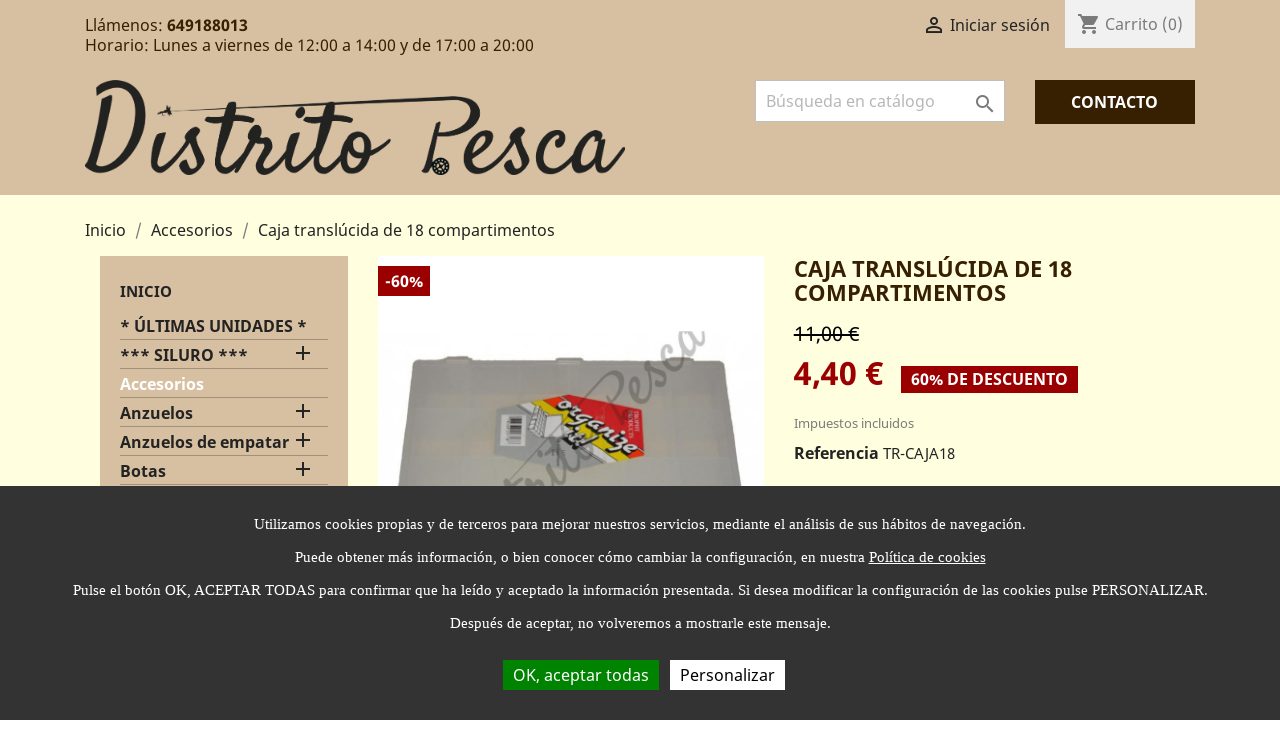

--- FILE ---
content_type: text/html; charset=utf-8
request_url: https://www.distritopesca.es/accesorios-pesca/2970-caja-translucida-de-18-compartimentos.html
body_size: 32904
content:
<!doctype html>
<html lang="es">

  <head>
    
      
  <meta charset="utf-8">


  <meta http-equiv="x-ua-compatible" content="ie=edge">



  <link rel="canonical" href="https://www.distritopesca.es/accesorios-pesca/2970-caja-translucida-de-18-compartimentos.html">

  <title>Caja translúcida de 18 compartimentos</title>
  <meta name="description" content="">
  <meta name="keywords" content="">
      
                  <link rel="alternate" href="https://www.distritopesca.es/accesorios-pesca/2970-caja-translucida-de-18-compartimentos.html" hreflang="es">
        



  <meta name="viewport" content="width=device-width, initial-scale=1">



  <link rel="icon" type="image/vnd.microsoft.icon" href="/img/favicon.ico?1586204282">
  <link rel="shortcut icon" type="image/x-icon" href="/img/favicon.ico?1586204282">



    <link rel="stylesheet" href="https://www.distritopesca.es/themes/distritopesca/assets/cache/theme-891a3699.css" type="text/css" media="all">




    <script type="text/javascript" src="https://www.distritopesca.es/themes/distritopesca/assets/cache/head-d459eb98.js" ></script>


  <script type="text/javascript">
        var codwfeeplus_codproductid = "4425";
        var codwfeeplus_codproductreference = "COD";
        var codwfeeplus_is17 = true;
        var prestashop = {"cart":{"products":[],"totals":{"total":{"type":"total","label":"Total","amount":0,"value":"0,00\u00a0\u20ac"},"total_including_tax":{"type":"total","label":"Total (impuestos incl.)","amount":0,"value":"0,00\u00a0\u20ac"},"total_excluding_tax":{"type":"total","label":"Total (impuestos excl.)","amount":0,"value":"0,00\u00a0\u20ac"}},"subtotals":{"products":{"type":"products","label":"Subtotal","amount":0,"value":"0,00\u00a0\u20ac"},"discounts":null,"shipping":{"type":"shipping","label":"Transporte","amount":0,"value":"Gratis"},"tax":null},"products_count":0,"summary_string":"0 art\u00edculos","vouchers":{"allowed":1,"added":[]},"discounts":[],"minimalPurchase":0,"minimalPurchaseRequired":""},"currency":{"name":"Euro","iso_code":"EUR","iso_code_num":"978","sign":"\u20ac"},"customer":{"lastname":null,"firstname":null,"email":null,"birthday":null,"newsletter":null,"newsletter_date_add":null,"optin":null,"website":null,"company":null,"siret":null,"ape":null,"is_logged":false,"gender":{"type":null,"name":null},"addresses":[]},"language":{"name":"Espa\u00f1ol (Spanish)","iso_code":"es","locale":"es-ES","language_code":"es","is_rtl":"0","date_format_lite":"d\/m\/Y","date_format_full":"d\/m\/Y H:i:s","id":4},"page":{"title":"","canonical":null,"meta":{"title":"Caja transl\u00facida de 18 compartimentos","description":"","keywords":"","robots":"index"},"page_name":"product","body_classes":{"lang-es":true,"lang-rtl":false,"country-ES":true,"currency-EUR":true,"layout-left-column":true,"page-product":true,"tax-display-enabled":true,"product-id-2970":true,"product-Caja transl\u00facida de 18 compartimentos":true,"product-id-category-64":true,"product-id-manufacturer-0":true,"product-id-supplier-0":true,"product-available-for-order":true},"admin_notifications":[]},"shop":{"name":"Distrito Pesca","logo":"\/img\/lake-river-logo-1586204282.jpg","stores_icon":"\/img\/logo_stores.png","favicon":"\/img\/favicon.ico"},"urls":{"base_url":"https:\/\/www.distritopesca.es\/","current_url":"https:\/\/www.distritopesca.es\/accesorios-pesca\/2970-caja-translucida-de-18-compartimentos.html","shop_domain_url":"https:\/\/www.distritopesca.es","img_ps_url":"https:\/\/www.distritopesca.es\/img\/","img_cat_url":"https:\/\/www.distritopesca.es\/img\/c\/","img_lang_url":"https:\/\/www.distritopesca.es\/img\/l\/","img_prod_url":"https:\/\/www.distritopesca.es\/img\/p\/","img_manu_url":"https:\/\/www.distritopesca.es\/img\/m\/","img_sup_url":"https:\/\/www.distritopesca.es\/img\/su\/","img_ship_url":"https:\/\/www.distritopesca.es\/img\/s\/","img_store_url":"https:\/\/www.distritopesca.es\/img\/st\/","img_col_url":"https:\/\/www.distritopesca.es\/img\/co\/","img_url":"https:\/\/www.distritopesca.es\/themes\/distritopesca\/assets\/img\/","css_url":"https:\/\/www.distritopesca.es\/themes\/distritopesca\/assets\/css\/","js_url":"https:\/\/www.distritopesca.es\/themes\/distritopesca\/assets\/js\/","pic_url":"https:\/\/www.distritopesca.es\/upload\/","pages":{"address":"https:\/\/www.distritopesca.es\/direccion","addresses":"https:\/\/www.distritopesca.es\/direcciones","authentication":"https:\/\/www.distritopesca.es\/iniciar-sesion","cart":"https:\/\/www.distritopesca.es\/carrito","category":"https:\/\/www.distritopesca.es\/index.php?controller=category","cms":"https:\/\/www.distritopesca.es\/index.php?controller=cms","contact":"https:\/\/www.distritopesca.es\/contactenos","discount":"https:\/\/www.distritopesca.es\/descuento","guest_tracking":"https:\/\/www.distritopesca.es\/seguimiento-pedido-invitado","history":"https:\/\/www.distritopesca.es\/historial-compra","identity":"https:\/\/www.distritopesca.es\/datos-personales","index":"https:\/\/www.distritopesca.es\/","my_account":"https:\/\/www.distritopesca.es\/mi-cuenta","order_confirmation":"https:\/\/www.distritopesca.es\/confirmacion-pedido","order_detail":"https:\/\/www.distritopesca.es\/index.php?controller=order-detail","order_follow":"https:\/\/www.distritopesca.es\/seguimiento-pedido","order":"https:\/\/www.distritopesca.es\/pedido","order_return":"https:\/\/www.distritopesca.es\/index.php?controller=order-return","order_slip":"https:\/\/www.distritopesca.es\/facturas-abono","pagenotfound":"https:\/\/www.distritopesca.es\/pagina-no-encontrada","password":"https:\/\/www.distritopesca.es\/recuperar-contrase\u00f1a","pdf_invoice":"https:\/\/www.distritopesca.es\/index.php?controller=pdf-invoice","pdf_order_return":"https:\/\/www.distritopesca.es\/index.php?controller=pdf-order-return","pdf_order_slip":"https:\/\/www.distritopesca.es\/index.php?controller=pdf-order-slip","prices_drop":"https:\/\/www.distritopesca.es\/productos-rebajados","product":"https:\/\/www.distritopesca.es\/index.php?controller=product","search":"https:\/\/www.distritopesca.es\/busqueda","sitemap":"https:\/\/www.distritopesca.es\/mapa del sitio","stores":"https:\/\/www.distritopesca.es\/tiendas","supplier":"https:\/\/www.distritopesca.es\/proveedores","register":"https:\/\/www.distritopesca.es\/iniciar-sesion?create_account=1","order_login":"https:\/\/www.distritopesca.es\/pedido?login=1"},"alternative_langs":{"es":"https:\/\/www.distritopesca.es\/accesorios-pesca\/2970-caja-translucida-de-18-compartimentos.html"},"theme_assets":"\/themes\/distritopesca\/assets\/","actions":{"logout":"https:\/\/www.distritopesca.es\/?mylogout="},"no_picture_image":{"bySize":{"small_default":{"url":"https:\/\/www.distritopesca.es\/img\/p\/es-default-small_default.jpg","width":98,"height":98},"cart_default":{"url":"https:\/\/www.distritopesca.es\/img\/p\/es-default-cart_default.jpg","width":125,"height":125},"home_default":{"url":"https:\/\/www.distritopesca.es\/img\/p\/es-default-home_default.jpg","width":250,"height":250},"medium_default":{"url":"https:\/\/www.distritopesca.es\/img\/p\/es-default-medium_default.jpg","width":452,"height":452},"large_default":{"url":"https:\/\/www.distritopesca.es\/img\/p\/es-default-large_default.jpg","width":800,"height":800}},"small":{"url":"https:\/\/www.distritopesca.es\/img\/p\/es-default-small_default.jpg","width":98,"height":98},"medium":{"url":"https:\/\/www.distritopesca.es\/img\/p\/es-default-home_default.jpg","width":250,"height":250},"large":{"url":"https:\/\/www.distritopesca.es\/img\/p\/es-default-large_default.jpg","width":800,"height":800},"legend":""}},"configuration":{"display_taxes_label":true,"display_prices_tax_incl":true,"is_catalog":false,"show_prices":true,"opt_in":{"partner":false},"quantity_discount":{"type":"discount","label":"Descuento"},"voucher_enabled":1,"return_enabled":0},"field_required":[],"breadcrumb":{"links":[{"title":"Inicio","url":"https:\/\/www.distritopesca.es\/"},{"title":"Accesorios","url":"https:\/\/www.distritopesca.es\/64-accesorios-pesca"},{"title":"Caja transl\u00facida de 18 compartimentos","url":"https:\/\/www.distritopesca.es\/accesorios-pesca\/2970-caja-translucida-de-18-compartimentos.html"}],"count":3},"link":{"protocol_link":"https:\/\/","protocol_content":"https:\/\/"},"time":1768616910,"static_token":"99337fd2b9c269ce938cf104ac872b27","token":"bf3e3ecf14fadd1b1990de67281063d6"};
        var psemailsubscription_subscription = "https:\/\/www.distritopesca.es\/module\/ps_emailsubscription\/subscription";
        var psr_icon_color = "#F19D76";
        var tcdn = "https:\/\/www.distritopesca.es\/modules\/k_cookies\/views\/js\/";
      </script>



  
<script type="text/javascript">
	var favorite_products_url_add = 'https://www.distritopesca.es/module/ns_favoriteproducts/actions?process=add';
	var favorite_products_url_remove = 'https://www.distritopesca.es/module/ns_favoriteproducts/actions?process=remove';
	var favorite_products_id_product = '2970';
 
</script>
<script>
  tarteaucitron.init({
    "cookieCMSLink": "https://www.distritopesca.es/content/7-politica-de-cookies", /* Page explicative sur les cookies */
    "hashtag": "#distritopescacookies", /* Ouverture automatique du panel avec le hashtag */
    "highPrivacy": true, /* désactiver le consentement implicite (en naviguant) ? */
    "orientation": "bottom", /* le bandeau doit être en haut (top) ou en bas (bottom) ? */
    "adblocker": false, /* Afficher un message si un adblocker est détecté */
    "showAlertSmall": false, /* afficher le petit bandeau en bas à droite ? */
    "cookieslist": true, /* Afficher la liste des cookies installés ? */
    "removeCredit": false, /* supprimer le lien vers la source ? */
    "handleBrowserDNTRequest": false, /* Répondre au DoNotTrack du navigateur ?*/
    "cookieDomain": "", /* Nom de domaine sur lequel sera posé le cookie - pour les multisites / sous-domaines - Facultatif */
    "btnDisabledColor": "#808080",
    "btnAllowColor": "#1B870B",
    "btnDenyColor": "#9C1A1A",
    "btnAllDisabledColor": "#808080",
    "btnAllAllowedColor": "#1B870B",
    "btnAllDeniedColor": "#9C1A1A"
  });

  tarteaucitron.lang = {
    "adblock": "Hola! Este sitio web es transparente y le da la opción de activar los servicios de terceros.",
    "adblock_call" : "Por favor deshabilite su AdBlocker para empezar a personalizar los servicios.",
    "reload": "Actualizar esta página",
    "alertBigScroll": "Al continuar para desplazarse,",
    "alertBigClick": "Si continuas navegando por este sitio web,",
    "alertBig": "estar permitiendo servicios terceros",
    "alertBigPrivacy": "Utilizamos cookies propias y de terceros para mejorar nuestros servicios, mediante el análisis de sus hábitos de navegación.",
	"alertBigPrivacy2": "Puede obtener más información, o bien conocer cómo cambiar la configuración, en nuestra",
	"alertBigPrivacyUrl": "<a href='//www.distritopesca.es/content/7-politica-de-cookies' class='tarteaucitronlink'>Política de cookies</a> ",
	"alertBigPrivacy3": "Pulse el botón OK, ACEPTAR TODAS para confirmar que ha leído y aceptado la información presentada. Si desea modificar la configuración de las cookies pulse PERSONALIZAR.",
	"alertBigPrivacy4": "Después de aceptar, no volveremos a mostrarle este mensaje.",
    "alertSmall": "Gestionar servicios",
    "personalize": "Personalizar",
    "acceptAll": "OK, aceptar todas",
    "close": "Cerrar",
    "all": "Ajustes para todos los servicios",
    "info": "Protegiendo tu privacidad",
    "disclaimer": "Aceptando estos servicios terceros, estas aceptando sus cookies y el uso de tecnologías de rastreo necesarias para su correcto funcionamiento.",
    "allow": "Permitir",
    "deny": "Denegar",
    "noCookie": "Este servicio no usa cookie.",
    "useCookie": "Este servicio puede instalar",
    "useCookieCurrent": "Este servicio ha instalado",
    "useNoCookie": "Este servicio no ha instalado ninguna cookie.",
    "more": "Leer más",
    "source": "Ver sitio web oficial",
    "credit": "Gestor de cookies",
    "fallback": "está deshabilitado",
    "ads": {
      "title": "Red de publicidad",
      "details": "Las redes publicitarias pueden generar ingresos mediante la venta de espacios publicitarios en el sitio."
    },
    "analytic": {
      "title": "Medición de audiencia",
      "details": "Los servicios de medición de audiencia se usan para generar asistencia estadísticas útiles para mejorar el sitio."
    },
    "social": {
      "title": "Redes sociales",
      "details": "Las redes sociales pueden aumentar la usabilidad del sitio web y ayudar a promoverlo a través de la contribución."
    },
    "video": {
      "title": "Videos",
      "details": "Los servicios para compartir videos ayudan a añadir contenido enriquecido en el sitio web y aumentar su visibilidad."
    },
    "comment": {
      "title": "Comentarios",
      "details": "El gestor de comentarios facilita la clasificación de comentarios y luchar contra spam."
    },
    "support": {
      "title": "Soporte",
      "details": "Los servicios de soporte te permiten contactar con el sitio web y ayudar a mejorarlo."
    },
    "api": {
      "title": "APIs",
      "details": "APIs se utilizan para cargar scripts: geolocalización, motor de búsqueda, traducciones, ..."
    },
    "other": {
      "title": "Otro",
      "details": "Servicios para mostrar contenido web."
    }
  };
</script>
<script>  tarteaucitron.user.gtagUa = 'G-EBSQ5GJ0GD';
  tarteaucitron.user.gtagMore = function () { /* add here your optionnal gtag() */ };
  (tarteaucitron.job = tarteaucitron.job || []).push('gtag');
</script>



    
  <meta property="og:type" content="product">
  <meta property="og:url" content="https://www.distritopesca.es/accesorios-pesca/2970-caja-translucida-de-18-compartimentos.html">
  <meta property="og:title" content="Caja translúcida de 18 compartimentos">
  <meta property="og:site_name" content="Distrito Pesca">
  <meta property="og:description" content="">
  <meta property="og:image" content="https://www.distritopesca.es/2325-large_default/caja-translucida-de-18-compartimentos.jpg">
      <meta property="product:pretax_price:amount" content="3.636364">
    <meta property="product:pretax_price:currency" content="EUR">
    <meta property="product:price:amount" content="4.4">
    <meta property="product:price:currency" content="EUR">
      <meta property="product:weight:value" content="0.412000">
  <meta property="product:weight:units" content="kg">
  
  </head>

  <body id="product" class="lang-es country-es currency-eur layout-left-column page-product tax-display-enabled product-id-2970 product-caja-translucida-de-18-compartimentos product-id-category-64 product-id-manufacturer-0 product-id-supplier-0 product-available-for-order">

    
      
    

    <main>
      
              

      <header id="header">
        
          
  <div class="header-banner">
    
  </div>



  <nav class="header-nav">
    <div class="container">
      <div class="row">
        <div class="hidden-sm-down">
          <div class="col-md-6 col-xs-12">
            <div id="_desktop_contact_link">
  <div id="contact-link">
                Llámenos: <span class="phoneNr">649188013</span>
	  <br>
	  Horario: Lunes a viernes de 12:00 a 14:00 y de 17:00 a 20:00
      </div>
</div>

          </div>
          <div class="col-md-6 right-nav">
              <div id="_desktop_user_info">
  <div class="user-info">
          <a
        href="https://www.distritopesca.es/mi-cuenta"
        title="Acceda a su cuenta de cliente"
        rel="nofollow"
      >
        <i class="material-icons">&#xE7FF;</i>
        <span class="hidden-sm-down">Iniciar sesión</span>
      </a>
      </div>
</div>
<div id="_desktop_cart">
  <div class="blockcart cart-preview inactive" data-refresh-url="//www.distritopesca.es/module/ps_shoppingcart/ajax">
    <div class="header">
              <i class="material-icons shopping-cart">shopping_cart</i>
        <span class="hidden-sm-down">Carrito</span>
        <span class="cart-products-count">(0)</span>
          </div>
  </div>
</div>

          </div>
        </div>
        <div class="hidden-md-up text-sm-center mobile">
			<div class="container">
				<div class="row">
				  <div class="float-xs-left" id="menu-icon">
					<span class="menu-box">
						<i class="material-icons d-inline">&#xE5D2;</i>
						<span class="menu-label">Menú</span>
					</span>
				  </div>
				  <div class="float-xs-right" id="_mobile_cart"></div>
				  <div class="float-xs-right" id="_mobile_user_info"></div>
				  <div class="float-xs-right" >
					<div class="contact-icon">
						<a href="https://www.distritopesca.es/contactenos">
							<i class="material-icons">local_phone</i>
							<!--<span class="menu-label">Contacto</span>-->
						</a>
					</div>
				  </div>
				</div>
				<div class="row">
					<div class="mobile-logo" id="_mobile_logo"></div>
				</div>
			</div>
			<div class="clearfix"></div>
        </div>
      </div>
    </div>
  </nav>



  <div class="header-top">
    <div class="container">
       <div class="row">
         <div class="col-md-6 hidden-sm-down" id="_desktop_logo">
                            <a href="https://www.distritopesca.es/">
                  <img class="logo img-responsive" src="/img/lake-river-logo-1586204282.jpg" alt="Distrito Pesca">
                </a>
                    </div> 
        <div class="col-md-4 col-sm-12 position-static">
			<!-- Block search module TOP -->
<div id="search_widget" class="search-widget" data-search-controller-url="//www.distritopesca.es/busqueda">
	<form method="get" action="//www.distritopesca.es/busqueda">
		<input type="hidden" name="controller" value="search">
		<input type="text" name="s" value="" placeholder="Búsqueda en catálogo" aria-label="Buscar">
		<button type="submit">
			<i class="material-icons search">&#xE8B6;</i>
      <span class="hidden-xl-down">Buscar</span>
		</button>
	</form>
</div>
<!-- /Block search module TOP -->

          <div class="clearfix"></div>
        </div>
		<div id="contact-header" class="hidden-sm-down col-md-2 col-sm-12 position-static">
			<a class="contact-button-link" href="https://www.distritopesca.es/contactenos">
				<div class="contact-button">Contacto</div>
			</a>
		</div>
      </div>
      <div id="mobile_top_menu_wrapper" class="row hidden-md-up" style="display:none;">
        <div class="js-top-menu mobile" id="_mobile_top_menu"></div>
        <div class="js-top-menu-bottom">
          <div id="_mobile_currency_selector"></div>
          <div id="_mobile_language_selector"></div>
          <div id="_mobile_contact_link"></div>
        </div>
      </div>
    </div>
  </div>
  <div class="container">
	

<div class="menu js-top-menu position-static hidden-xl-down" id="_desktop_top_menu">
    
          <ul class="top-menu" id="top-menu" data-depth="0">
                    <li class="category" id="category-2">
                          <a
                class="dropdown-item"
                href="https://www.distritopesca.es/" data-depth="0"
                              >
                                                                      <span class="float-xs-right hidden-md-up">
                    <span data-target="#top_sub_menu_85452" data-toggle="collapse" class="navbar-toggler collapse-icons">
                      <i class="material-icons add">&#xE313;</i>
                      <i class="material-icons remove">&#xE316;</i>
                    </span>
                  </span>
                                Inicio
              </a>
                            <div  class="popover sub-menu js-sub-menu collapse" id="top_sub_menu_85452">
                
          <ul class="top-menu"  data-depth="1">
                    <li class="category" id="category-276">
                          <a
                class="dropdown-item dropdown-submenu"
                href="https://www.distritopesca.es/276-canas" data-depth="1"
                              >
                                                                      <span class="float-xs-right hidden-md-up">
                    <span data-target="#top_sub_menu_6282" data-toggle="collapse" class="navbar-toggler collapse-icons">
                      <i class="material-icons add">&#xE313;</i>
                      <i class="material-icons remove">&#xE316;</i>
                    </span>
                  </span>
                                Cañas
              </a>
                            <div  class="collapse" id="top_sub_menu_6282">
                
          <ul class="top-menu"  data-depth="2">
                    <li class="category" id="category-6">
                          <a
                class="dropdown-item"
                href="https://www.distritopesca.es/6-canas-mosca" data-depth="2"
                              >
                                                                      <span class="float-xs-right hidden-md-up">
                    <span data-target="#top_sub_menu_77112" data-toggle="collapse" class="navbar-toggler collapse-icons">
                      <i class="material-icons add">&#xE313;</i>
                      <i class="material-icons remove">&#xE316;</i>
                    </span>
                  </span>
                                Cañas mosca
              </a>
                            <div  class="collapse" id="top_sub_menu_77112">
                
          <ul class="top-menu"  data-depth="3">
                    <li class="category" id="category-135">
                          <a
                class="dropdown-item"
                href="https://www.distritopesca.es/135-canas-mosca-elkhorn" data-depth="3"
                              >
                                Elkhorn
              </a>
                          </li>
                    <li class="category" id="category-138">
                          <a
                class="dropdown-item"
                href="https://www.distritopesca.es/138-canas-mosca-lakeyriver" data-depth="3"
                              >
                                Lake &amp; River
              </a>
                          </li>
                    <li class="category" id="category-139">
                          <a
                class="dropdown-item"
                href="https://www.distritopesca.es/139-canas-mosca-bob_church" data-depth="3"
                              >
                                Bob Church
              </a>
                          </li>
                    <li class="category" id="category-140">
                          <a
                class="dropdown-item"
                href="https://www.distritopesca.es/140-canas-mosca-old_captain" data-depth="3"
                              >
                                Old Captain
              </a>
                          </li>
                    <li class="category" id="category-141">
                          <a
                class="dropdown-item"
                href="https://www.distritopesca.es/141-canas-mosca-white_river" data-depth="3"
                              >
                                White River
              </a>
                          </li>
                    <li class="category" id="category-142">
                          <a
                class="dropdown-item"
                href="https://www.distritopesca.es/142-canas-mosca-marado" data-depth="3"
                              >
                                Marado
              </a>
                          </li>
                    <li class="category" id="category-144">
                          <a
                class="dropdown-item"
                href="https://www.distritopesca.es/144-canas-mosca-fishing_bear" data-depth="3"
                              >
                                Fishing Bear
              </a>
                          </li>
                    <li class="category" id="category-160">
                          <a
                class="dropdown-item"
                href="https://www.distritopesca.es/160-canas-mosca-combos" data-depth="3"
                              >
                                Combos
              </a>
                          </li>
                    <li class="category" id="category-309">
                          <a
                class="dropdown-item"
                href="https://www.distritopesca.es/309-outlet-canas-mosca" data-depth="3"
                              >
                                Outlet
              </a>
                          </li>
                    <li class="category" id="category-322">
                          <a
                class="dropdown-item"
                href="https://www.distritopesca.es/322-blanks-de-mosca-outlet" data-depth="3"
                              >
                                Blanks de mosca (OUTLET)
              </a>
                          </li>
                    <li class="category" id="category-344">
                          <a
                class="dropdown-item"
                href="https://www.distritopesca.es/344-canas-mosca-dp" data-depth="3"
                              >
                                DP
              </a>
                          </li>
                    <li class="category" id="category-353">
                          <a
                class="dropdown-item"
                href="https://www.distritopesca.es/353-canas-mosca-manitoba" data-depth="3"
                              >
                                Manitoba
              </a>
                          </li>
              </ul>
    
              </div>
                          </li>
                    <li class="category" id="category-7">
                          <a
                class="dropdown-item"
                href="https://www.distritopesca.es/7-canas-spinning" data-depth="2"
                              >
                                                                      <span class="float-xs-right hidden-md-up">
                    <span data-target="#top_sub_menu_50310" data-toggle="collapse" class="navbar-toggler collapse-icons">
                      <i class="material-icons add">&#xE313;</i>
                      <i class="material-icons remove">&#xE316;</i>
                    </span>
                  </span>
                                Cañas spinning
              </a>
                            <div  class="collapse" id="top_sub_menu_50310">
                
          <ul class="top-menu"  data-depth="3">
                    <li class="category" id="category-166">
                          <a
                class="dropdown-item"
                href="https://www.distritopesca.es/166-canas-spinning-fishing_bear" data-depth="3"
                              >
                                Fishing Bear
              </a>
                          </li>
                    <li class="category" id="category-246">
                          <a
                class="dropdown-item"
                href="https://www.distritopesca.es/246-canas-spinning-marado" data-depth="3"
                              >
                                Marado
              </a>
                          </li>
                    <li class="category" id="category-310">
                          <a
                class="dropdown-item"
                href="https://www.distritopesca.es/310-outlet-canas-spinning" data-depth="3"
                              >
                                Outlet
              </a>
                          </li>
                    <li class="category" id="category-338">
                          <a
                class="dropdown-item"
                href="https://www.distritopesca.es/338-canas-spinning-dam" data-depth="3"
                              >
                                DAM
              </a>
                          </li>
                    <li class="category" id="category-395">
                          <a
                class="dropdown-item"
                href="https://www.distritopesca.es/395-canas-spinning-silstar" data-depth="3"
                              >
                                Silstar
              </a>
                          </li>
              </ul>
    
              </div>
                          </li>
                    <li class="category" id="category-8">
                          <a
                class="dropdown-item"
                href="https://www.distritopesca.es/8-canas-casting" data-depth="2"
                              >
                                                                      <span class="float-xs-right hidden-md-up">
                    <span data-target="#top_sub_menu_7156" data-toggle="collapse" class="navbar-toggler collapse-icons">
                      <i class="material-icons add">&#xE313;</i>
                      <i class="material-icons remove">&#xE316;</i>
                    </span>
                  </span>
                                Cañas casting
              </a>
                            <div  class="collapse" id="top_sub_menu_7156">
                
          <ul class="top-menu"  data-depth="3">
                    <li class="category" id="category-162">
                          <a
                class="dropdown-item"
                href="https://www.distritopesca.es/162-canas-casting-fishing_bear" data-depth="3"
                              >
                                Fishing Bear
              </a>
                          </li>
                    <li class="category" id="category-161">
                          <a
                class="dropdown-item"
                href="https://www.distritopesca.es/161-canas-casting-marado" data-depth="3"
                              >
                                Marado
              </a>
                          </li>
                    <li class="category" id="category-311">
                          <a
                class="dropdown-item"
                href="https://www.distritopesca.es/311-outlet-canas-casting" data-depth="3"
                              >
                                Outlet
              </a>
                          </li>
                    <li class="category" id="category-339">
                          <a
                class="dropdown-item"
                href="https://www.distritopesca.es/339-canas-casting-dam" data-depth="3"
                              >
                                DAM
              </a>
                          </li>
              </ul>
    
              </div>
                          </li>
                    <li class="category" id="category-402">
                          <a
                class="dropdown-item"
                href="https://www.distritopesca.es/402-canas-trolling" data-depth="2"
                              >
                                Cañas trolling
              </a>
                          </li>
                    <li class="category" id="category-194">
                          <a
                class="dropdown-item"
                href="https://www.distritopesca.es/194-canas-accesorios" data-depth="2"
                              >
                                Accesorios
              </a>
                          </li>
                    <li class="category" id="category-244">
                          <a
                class="dropdown-item"
                href="https://www.distritopesca.es/244-canas-tubos" data-depth="2"
                              >
                                Tubos
              </a>
                          </li>
                    <li class="category" id="category-341">
                          <a
                class="dropdown-item"
                href="https://www.distritopesca.es/341-canas-telescopicas" data-depth="2"
                              >
                                Cañas telescópicas
              </a>
                          </li>
              </ul>
    
              </div>
                          </li>
                    <li class="category" id="category-3">
                          <a
                class="dropdown-item dropdown-submenu"
                href="https://www.distritopesca.es/3-carretes" data-depth="1"
                              >
                                                                      <span class="float-xs-right hidden-md-up">
                    <span data-target="#top_sub_menu_63132" data-toggle="collapse" class="navbar-toggler collapse-icons">
                      <i class="material-icons add">&#xE313;</i>
                      <i class="material-icons remove">&#xE316;</i>
                    </span>
                  </span>
                                Carretes
              </a>
                            <div  class="collapse" id="top_sub_menu_63132">
                
          <ul class="top-menu"  data-depth="2">
                    <li class="category" id="category-9">
                          <a
                class="dropdown-item"
                href="https://www.distritopesca.es/9-carretes-mosca" data-depth="2"
                              >
                                                                      <span class="float-xs-right hidden-md-up">
                    <span data-target="#top_sub_menu_68422" data-toggle="collapse" class="navbar-toggler collapse-icons">
                      <i class="material-icons add">&#xE313;</i>
                      <i class="material-icons remove">&#xE316;</i>
                    </span>
                  </span>
                                Carretes mosca
              </a>
                            <div  class="collapse" id="top_sub_menu_68422">
                
          <ul class="top-menu"  data-depth="3">
                    <li class="category" id="category-404">
                          <a
                class="dropdown-item"
                href="https://www.distritopesca.es/404-carretes-mosca-dam" data-depth="3"
                              >
                                DAM
              </a>
                          </li>
                    <li class="category" id="category-346">
                          <a
                class="dropdown-item"
                href="https://www.distritopesca.es/346-carretes-mosca-scierra" data-depth="3"
                              >
                                Scierra
              </a>
                          </li>
                    <li class="category" id="category-342">
                          <a
                class="dropdown-item"
                href="https://www.distritopesca.es/342-carretes-mosca-dp" data-depth="3"
                              >
                                DP
              </a>
                          </li>
                    <li class="category" id="category-260">
                          <a
                class="dropdown-item"
                href="https://www.distritopesca.es/260-carretes-mosca-marado" data-depth="3"
                              >
                                Marado
              </a>
                          </li>
                    <li class="category" id="category-171">
                          <a
                class="dropdown-item"
                href="https://www.distritopesca.es/171-carretes-mosca-marryat" data-depth="3"
                              >
                                Marryat
              </a>
                          </li>
                    <li class="category" id="category-256">
                          <a
                class="dropdown-item"
                href="https://www.distritopesca.es/256-carretes-mosca-alpi_flies" data-depth="3"
                              >
                                Alpi Flies
              </a>
                          </li>
                    <li class="category" id="category-262">
                          <a
                class="dropdown-item"
                href="https://www.distritopesca.es/262-carretes-mosca-fishing_bear" data-depth="3"
                              >
                                Fishing Bear
              </a>
                          </li>
                    <li class="category" id="category-313">
                          <a
                class="dropdown-item"
                href="https://www.distritopesca.es/313-outlet-carretes-mosca" data-depth="3"
                              >
                                Outlet
              </a>
                          </li>
              </ul>
    
              </div>
                          </li>
                    <li class="category" id="category-10">
                          <a
                class="dropdown-item"
                href="https://www.distritopesca.es/10-carretes-spinning" data-depth="2"
                              >
                                                                      <span class="float-xs-right hidden-md-up">
                    <span data-target="#top_sub_menu_77098" data-toggle="collapse" class="navbar-toggler collapse-icons">
                      <i class="material-icons add">&#xE313;</i>
                      <i class="material-icons remove">&#xE316;</i>
                    </span>
                  </span>
                                Carretes spinning
              </a>
                            <div  class="collapse" id="top_sub_menu_77098">
                
          <ul class="top-menu"  data-depth="3">
                    <li class="category" id="category-326">
                          <a
                class="dropdown-item"
                href="https://www.distritopesca.es/326-carretes-spinning-dam" data-depth="3"
                              >
                                DAM
              </a>
                          </li>
              </ul>
    
              </div>
                          </li>
                    <li class="category" id="category-11">
                          <a
                class="dropdown-item"
                href="https://www.distritopesca.es/11-carretes-casting" data-depth="2"
                              >
                                                                      <span class="float-xs-right hidden-md-up">
                    <span data-target="#top_sub_menu_52340" data-toggle="collapse" class="navbar-toggler collapse-icons">
                      <i class="material-icons add">&#xE313;</i>
                      <i class="material-icons remove">&#xE316;</i>
                    </span>
                  </span>
                                Carretes casting
              </a>
                            <div  class="collapse" id="top_sub_menu_52340">
                
          <ul class="top-menu"  data-depth="3">
                    <li class="category" id="category-312">
                          <a
                class="dropdown-item"
                href="https://www.distritopesca.es/312-outlet-carretes-casting" data-depth="3"
                              >
                                Outlet
              </a>
                          </li>
                    <li class="category" id="category-367">
                          <a
                class="dropdown-item"
                href="https://www.distritopesca.es/367-carretes-casting-dam" data-depth="3"
                              >
                                DAM
              </a>
                          </li>
              </ul>
    
              </div>
                          </li>
                    <li class="category" id="category-110">
                          <a
                class="dropdown-item"
                href="https://www.distritopesca.es/110-carretes-accesorios" data-depth="2"
                              >
                                Accesorios
              </a>
                          </li>
              </ul>
    
              </div>
                          </li>
                    <li class="category" id="category-4">
                          <a
                class="dropdown-item dropdown-submenu"
                href="https://www.distritopesca.es/4-material-de-montaje" data-depth="1"
                              >
                                                                      <span class="float-xs-right hidden-md-up">
                    <span data-target="#top_sub_menu_47793" data-toggle="collapse" class="navbar-toggler collapse-icons">
                      <i class="material-icons add">&#xE313;</i>
                      <i class="material-icons remove">&#xE316;</i>
                    </span>
                  </span>
                                Material de montaje
              </a>
                            <div  class="collapse" id="top_sub_menu_47793">
                
          <ul class="top-menu"  data-depth="2">
                    <li class="category" id="category-12">
                          <a
                class="dropdown-item"
                href="https://www.distritopesca.es/12-montaje-dubbing" data-depth="2"
                              >
                                Dubbing
              </a>
                          </li>
                    <li class="category" id="category-13">
                          <a
                class="dropdown-item"
                href="https://www.distritopesca.es/13-montaje-pelos-pieles" data-depth="2"
                              >
                                Pelos y pieles
              </a>
                          </li>
                    <li class="category" id="category-14">
                          <a
                class="dropdown-item"
                href="https://www.distritopesca.es/14-montaje-plumas" data-depth="2"
                              >
                                Plumas
              </a>
                          </li>
                    <li class="category" id="category-15">
                          <a
                class="dropdown-item"
                href="https://www.distritopesca.es/15-montaje-hilos" data-depth="2"
                              >
                                Hilos
              </a>
                          </li>
                    <li class="category" id="category-16">
                          <a
                class="dropdown-item"
                href="https://www.distritopesca.es/16-montaje-chenilles" data-depth="2"
                              >
                                Chenilles
              </a>
                          </li>
                    <li class="category" id="category-17">
                          <a
                class="dropdown-item"
                href="https://www.distritopesca.es/17-montaje-anzuelos" data-depth="2"
                              >
                                                                      <span class="float-xs-right hidden-md-up">
                    <span data-target="#top_sub_menu_63351" data-toggle="collapse" class="navbar-toggler collapse-icons">
                      <i class="material-icons add">&#xE313;</i>
                      <i class="material-icons remove">&#xE316;</i>
                    </span>
                  </span>
                                Anzuelos
              </a>
                            <div  class="collapse" id="top_sub_menu_63351">
                
          <ul class="top-menu"  data-depth="3">
                    <li class="category" id="category-20">
                          <a
                class="dropdown-item"
                href="https://www.distritopesca.es/20-kamasan-con-y-sin-muerte" data-depth="3"
                              >
                                Kamasan (con y sin muerte)
              </a>
                          </li>
                    <li class="category" id="category-403">
                          <a
                class="dropdown-item"
                href="https://www.distritopesca.es/403-anzuelos-partridge-sin-muerte" data-depth="3"
                              >
                                Partridge (sin muerte)
              </a>
                          </li>
                    <li class="category" id="category-21">
                          <a
                class="dropdown-item"
                href="https://www.distritopesca.es/21-partridge-con-muerte-liquidacion" data-depth="3"
                              >
                                Partridge (con muerte) (LIQUIDACIÓN)
              </a>
                          </li>
                    <li class="category" id="category-320">
                          <a
                class="dropdown-item"
                href="https://www.distritopesca.es/320-hends-con-y-sin-muerte" data-depth="3"
                              >
                                Hends (con y sin muerte)
              </a>
                          </li>
                    <li class="category" id="category-315">
                          <a
                class="dropdown-item"
                href="https://www.distritopesca.es/315-montaje-anzuelos-osprey" data-depth="3"
                              >
                                Osprey (sin muerte)
              </a>
                          </li>
                    <li class="category" id="category-185">
                          <a
                class="dropdown-item"
                href="https://www.distritopesca.es/185-mustad-con-muerte" data-depth="3"
                              >
                                Mustad (con muerte)
              </a>
                          </li>
                    <li class="category" id="category-188">
                          <a
                class="dropdown-item"
                href="https://www.distritopesca.es/188-eagle-claw-con-muerte" data-depth="3"
                              >
                                Eagle Claw (con muerte)
              </a>
                          </li>
                    <li class="category" id="category-189">
                          <a
                class="dropdown-item"
                href="https://www.distritopesca.es/189-wapsi-con-muerte" data-depth="3"
                              >
                                Wapsi (con muerte)
              </a>
                          </li>
                    <li class="category" id="category-191">
                          <a
                class="dropdown-item"
                href="https://www.distritopesca.es/191-tiemco-con-y-sin-muerte" data-depth="3"
                              >
                                Tiemco (con y sin muerte)
              </a>
                          </li>
                    <li class="category" id="category-332">
                          <a
                class="dropdown-item"
                href="https://www.distritopesca.es/332-teeth-con-muerte" data-depth="3"
                              >
                                Teeth (con muerte)
              </a>
                          </li>
              </ul>
    
              </div>
                          </li>
                    <li class="category" id="category-18">
                          <a
                class="dropdown-item"
                href="https://www.distritopesca.es/18-montaje-sinteticos" data-depth="2"
                              >
                                Sintéticos
              </a>
                          </li>
                    <li class="category" id="category-19">
                          <a
                class="dropdown-item"
                href="https://www.distritopesca.es/19-montaje-raffia" data-depth="2"
                              >
                                Raffia
              </a>
                          </li>
                    <li class="category" id="category-22">
                          <a
                class="dropdown-item"
                href="https://www.distritopesca.es/22-montaje-cuerpos" data-depth="2"
                              >
                                Cuerpos
              </a>
                          </li>
                    <li class="category" id="category-23">
                          <a
                class="dropdown-item"
                href="https://www.distritopesca.es/23-montaje-foam" data-depth="2"
                              >
                                Foam
              </a>
                          </li>
                    <li class="category" id="category-24">
                          <a
                class="dropdown-item"
                href="https://www.distritopesca.es/24-montaje-cabezas" data-depth="2"
                              >
                                Cabezas
              </a>
                          </li>
                    <li class="category" id="category-25">
                          <a
                class="dropdown-item"
                href="https://www.distritopesca.es/25-montaje-ojos" data-depth="2"
                              >
                                Ojos
              </a>
                          </li>
                    <li class="category" id="category-145">
                          <a
                class="dropdown-item"
                href="https://www.distritopesca.es/145-montaje-patas" data-depth="2"
                              >
                                Patas
              </a>
                          </li>
                    <li class="category" id="category-146">
                          <a
                class="dropdown-item"
                href="https://www.distritopesca.es/146-montaje-varios" data-depth="2"
                              >
                                Varios
              </a>
                          </li>
                    <li class="category" id="category-147">
                          <a
                class="dropdown-item"
                href="https://www.distritopesca.es/147-montaje-alas" data-depth="2"
                              >
                                Alas
              </a>
                          </li>
                    <li class="category" id="category-149">
                          <a
                class="dropdown-item"
                href="https://www.distritopesca.es/149-montaje-cuellos_plumas_gallos_gallinas" data-depth="2"
                              >
                                Cuellos y plumas de gallos y gallinas
              </a>
                          </li>
                    <li class="category" id="category-243">
                          <a
                class="dropdown-item"
                href="https://www.distritopesca.es/243-montaje-kits" data-depth="2"
                              >
                                Kits
              </a>
                          </li>
                    <li class="category" id="category-318">
                          <a
                class="dropdown-item"
                href="https://www.distritopesca.es/318-montaje-barnices-resinas" data-depth="2"
                              >
                                Barnices y resinas
              </a>
                          </li>
                    <li class="category" id="category-406">
                          <a
                class="dropdown-item"
                href="https://www.distritopesca.es/406-liquidacion-material-montaje-moscas" data-depth="2"
                              >
                                *** LIQUIDACIÓN ***
              </a>
                          </li>
              </ul>
    
              </div>
                          </li>
                    <li class="category" id="category-5">
                          <a
                class="dropdown-item dropdown-submenu"
                href="https://www.distritopesca.es/5-vadeadores" data-depth="1"
                              >
                                                                      <span class="float-xs-right hidden-md-up">
                    <span data-target="#top_sub_menu_12404" data-toggle="collapse" class="navbar-toggler collapse-icons">
                      <i class="material-icons add">&#xE313;</i>
                      <i class="material-icons remove">&#xE316;</i>
                    </span>
                  </span>
                                Vadeadores
              </a>
                            <div  class="collapse" id="top_sub_menu_12404">
                
          <ul class="top-menu"  data-depth="2">
                    <li class="category" id="category-97">
                          <a
                class="dropdown-item"
                href="https://www.distritopesca.es/97-vadeadores_vadeadores" data-depth="2"
                              >
                                Vadeadores
              </a>
                          </li>
                    <li class="category" id="category-98">
                          <a
                class="dropdown-item"
                href="https://www.distritopesca.es/98-vadeadores_accesorios" data-depth="2"
                              >
                                Accesorios
              </a>
                          </li>
              </ul>
    
              </div>
                          </li>
                    <li class="category" id="category-26">
                          <a
                class="dropdown-item dropdown-submenu"
                href="https://www.distritopesca.es/26-senuelos" data-depth="1"
                              >
                                                                      <span class="float-xs-right hidden-md-up">
                    <span data-target="#top_sub_menu_61916" data-toggle="collapse" class="navbar-toggler collapse-icons">
                      <i class="material-icons add">&#xE313;</i>
                      <i class="material-icons remove">&#xE316;</i>
                    </span>
                  </span>
                                Señuelos
              </a>
                            <div  class="collapse" id="top_sub_menu_61916">
                
          <ul class="top-menu"  data-depth="2">
                    <li class="category" id="category-27">
                          <a
                class="dropdown-item"
                href="https://www.distritopesca.es/27-senuelos-vinilos" data-depth="2"
                              >
                                                                      <span class="float-xs-right hidden-md-up">
                    <span data-target="#top_sub_menu_43623" data-toggle="collapse" class="navbar-toggler collapse-icons">
                      <i class="material-icons add">&#xE313;</i>
                      <i class="material-icons remove">&#xE316;</i>
                    </span>
                  </span>
                                Vinilos
              </a>
                            <div  class="collapse" id="top_sub_menu_43623">
                
          <ul class="top-menu"  data-depth="3">
                    <li class="category" id="category-409">
                          <a
                class="dropdown-item"
                href="https://www.distritopesca.es/409-vinilos-hacker" data-depth="3"
                              >
                                Hacker
              </a>
                          </li>
                    <li class="category" id="category-28">
                          <a
                class="dropdown-item"
                href="https://www.distritopesca.es/28-senuelos-vinilos-ishida" data-depth="3"
                              >
                                Ishida
              </a>
                          </li>
                    <li class="category" id="category-29">
                          <a
                class="dropdown-item"
                href="https://www.distritopesca.es/29-senuelos-vinilos-zoom" data-depth="3"
                              >
                                ZOOM
              </a>
                          </li>
                    <li class="category" id="category-396">
                          <a
                class="dropdown-item"
                href="https://www.distritopesca.es/396-vinilos-viva" data-depth="3"
                              >
                                Viva
              </a>
                          </li>
                    <li class="category" id="category-398">
                          <a
                class="dropdown-item"
                href="https://www.distritopesca.es/398-vinilos-aqua-wave" data-depth="3"
                              >
                                Aqua Wave
              </a>
                          </li>
                    <li class="category" id="category-30">
                          <a
                class="dropdown-item"
                href="https://www.distritopesca.es/30-senuelos-vinilos-bass-assassin" data-depth="3"
                              >
                                Bass Assassin
              </a>
                          </li>
                    <li class="category" id="category-413">
                          <a
                class="dropdown-item"
                href="https://www.distritopesca.es/413-vinilos-delalande" data-depth="3"
                              >
                                Delalande
              </a>
                          </li>
                    <li class="category" id="category-401">
                          <a
                class="dropdown-item"
                href="https://www.distritopesca.es/401-vinilos-black-bass-series" data-depth="3"
                              >
                                Black-Bass Series
              </a>
                          </li>
                    <li class="category" id="category-31">
                          <a
                class="dropdown-item"
                href="https://www.distritopesca.es/31-senuelos-vinilos-basstrix" data-depth="3"
                              >
                                Basstrix
              </a>
                          </li>
                    <li class="category" id="category-32">
                          <a
                class="dropdown-item"
                href="https://www.distritopesca.es/32-senuelos-vinilos-megabait" data-depth="3"
                              >
                                MegaBait
              </a>
                          </li>
                    <li class="category" id="category-104">
                          <a
                class="dropdown-item"
                href="https://www.distritopesca.es/104-vinilos-gary-yamamoto" data-depth="3"
                              >
                                Gary Yamamoto
              </a>
                          </li>
                    <li class="category" id="category-111">
                          <a
                class="dropdown-item"
                href="https://www.distritopesca.es/111-hart-liquidacion" data-depth="3"
                              >
                                Hart (LIQUIDACIÓN)
              </a>
                          </li>
                    <li class="category" id="category-117">
                          <a
                class="dropdown-item"
                href="https://www.distritopesca.es/117-jackall-bros" data-depth="3"
                              >
                                Jackall Bros.
              </a>
                          </li>
                    <li class="category" id="category-176">
                          <a
                class="dropdown-item"
                href="https://www.distritopesca.es/176-senuelos-vinilos-sama-fishing-bass" data-depth="3"
                              >
                                Sama Fishing Bass
              </a>
                          </li>
                    <li class="category" id="category-178">
                          <a
                class="dropdown-item"
                href="https://www.distritopesca.es/178-spi-liquidacion" data-depth="3"
                              >
                                SPI (LIQUIDACIÓN)
              </a>
                          </li>
                    <li class="category" id="category-180">
                          <a
                class="dropdown-item"
                href="https://www.distritopesca.es/180-senuelos-vinilos-teeth" data-depth="3"
                              >
                                Teeth
              </a>
                          </li>
                    <li class="category" id="category-223">
                          <a
                class="dropdown-item"
                href="https://www.distritopesca.es/223-lucky-craft-liquidacion" data-depth="3"
                              >
                                Lucky Craft (LIQUIDACIÓN)
              </a>
                          </li>
                    <li class="category" id="category-328">
                          <a
                class="dropdown-item"
                href="https://www.distritopesca.es/328-senuelos-vinilos-pikies" data-depth="3"
                              >
                                Pikies
              </a>
                          </li>
                    <li class="category" id="category-331">
                          <a
                class="dropdown-item"
                href="https://www.distritopesca.es/331-oulet-vinilos" data-depth="3"
                              >
                                Oulet
              </a>
                          </li>
                    <li class="category" id="category-350">
                          <a
                class="dropdown-item"
                href="https://www.distritopesca.es/350-vinilos-dam" data-depth="3"
                              >
                                DAM
              </a>
                          </li>
              </ul>
    
              </div>
                          </li>
                    <li class="category" id="category-101">
                          <a
                class="dropdown-item"
                href="https://www.distritopesca.es/101-senuelos-peces_artificiales" data-depth="2"
                              >
                                                                      <span class="float-xs-right hidden-md-up">
                    <span data-target="#top_sub_menu_72419" data-toggle="collapse" class="navbar-toggler collapse-icons">
                      <i class="material-icons add">&#xE313;</i>
                      <i class="material-icons remove">&#xE316;</i>
                    </span>
                  </span>
                                Peces artificiales
              </a>
                            <div  class="collapse" id="top_sub_menu_72419">
                
          <ul class="top-menu"  data-depth="3">
                    <li class="category" id="category-222">
                          <a
                class="dropdown-item"
                href="https://www.distritopesca.es/222-peces-artificiales-lucky-craft" data-depth="3"
                              >
                                Lucky Craft
              </a>
                          </li>
                    <li class="category" id="category-397">
                          <a
                class="dropdown-item"
                href="https://www.distritopesca.es/397-peces-artificiales-viva" data-depth="3"
                              >
                                Viva
              </a>
                          </li>
                    <li class="category" id="category-103">
                          <a
                class="dropdown-item"
                href="https://www.distritopesca.es/103-senuelos-peces_artificiales-megabait" data-depth="3"
                              >
                                MegaBait
              </a>
                          </li>
                    <li class="category" id="category-102">
                          <a
                class="dropdown-item"
                href="https://www.distritopesca.es/102-senuelos-peces_artificiales-fishing_bear" data-depth="3"
                              >
                                Fishing Bear
              </a>
                          </li>
                    <li class="category" id="category-115">
                          <a
                class="dropdown-item"
                href="https://www.distritopesca.es/115-senuelos-peces_artificiales-awashima" data-depth="3"
                              >
                                Awa-Shima
              </a>
                          </li>
                    <li class="category" id="category-126">
                          <a
                class="dropdown-item"
                href="https://www.distritopesca.es/126-senuelos-peces_artificiales-detour" data-depth="3"
                              >
                                Detour
              </a>
                          </li>
                    <li class="category" id="category-308">
                          <a
                class="dropdown-item"
                href="https://www.distritopesca.es/308-hrt-lures-liquidacion" data-depth="3"
                              >
                                HRT Lures (LIQUIDACIÓN)
              </a>
                          </li>
                    <li class="category" id="category-340">
                          <a
                class="dropdown-item"
                href="https://www.distritopesca.es/340-peces-artificiales-dam" data-depth="3"
                              >
                                DAM
              </a>
                          </li>
                    <li class="category" id="category-347">
                          <a
                class="dropdown-item"
                href="https://www.distritopesca.es/347-halco-liquidacion" data-depth="3"
                              >
                                Halco (LIQUIDACIÓN)
              </a>
                          </li>
                    <li class="category" id="category-371">
                          <a
                class="dropdown-item"
                href="https://www.distritopesca.es/371-peces-artificiales-madcat" data-depth="3"
                              >
                                MADCAT
              </a>
                          </li>
              </ul>
    
              </div>
                          </li>
                    <li class="category" id="category-112">
                          <a
                class="dropdown-item"
                href="https://www.distritopesca.es/112-senuelos-jigs_chatterbaits" data-depth="2"
                              >
                                                                      <span class="float-xs-right hidden-md-up">
                    <span data-target="#top_sub_menu_11017" data-toggle="collapse" class="navbar-toggler collapse-icons">
                      <i class="material-icons add">&#xE313;</i>
                      <i class="material-icons remove">&#xE316;</i>
                    </span>
                  </span>
                                Jigs y chatterbaits
              </a>
                            <div  class="collapse" id="top_sub_menu_11017">
                
          <ul class="top-menu"  data-depth="3">
                    <li class="category" id="category-113">
                          <a
                class="dropdown-item"
                href="https://www.distritopesca.es/113-senuelos-jigs-megabait" data-depth="3"
                              >
                                MegaBait
              </a>
                          </li>
                    <li class="category" id="category-374">
                          <a
                class="dropdown-item"
                href="https://www.distritopesca.es/374-black-bass-series-jigs" data-depth="3"
                              >
                                Black-Bass Series
              </a>
                          </li>
                    <li class="category" id="category-411">
                          <a
                class="dropdown-item"
                href="https://www.distritopesca.es/411-chatterbait-z-man" data-depth="3"
                              >
                                Z-Man
              </a>
                          </li>
              </ul>
    
              </div>
                          </li>
                    <li class="category" id="category-119">
                          <a
                class="dropdown-item"
                href="https://www.distritopesca.es/119-senuelos-hibridos" data-depth="2"
                              >
                                                                      <span class="float-xs-right hidden-md-up">
                    <span data-target="#top_sub_menu_41180" data-toggle="collapse" class="navbar-toggler collapse-icons">
                      <i class="material-icons add">&#xE313;</i>
                      <i class="material-icons remove">&#xE316;</i>
                    </span>
                  </span>
                                Híbridos
              </a>
                            <div  class="collapse" id="top_sub_menu_41180">
                
          <ul class="top-menu"  data-depth="3">
                    <li class="category" id="category-120">
                          <a
                class="dropdown-item"
                href="https://www.distritopesca.es/120-senuelos-hibridos-storm" data-depth="3"
                              >
                                Storm
              </a>
                          </li>
              </ul>
    
              </div>
                          </li>
                    <li class="category" id="category-121">
                          <a
                class="dropdown-item"
                href="https://www.distritopesca.es/121-senuelos-spinners" data-depth="2"
                              >
                                                                      <span class="float-xs-right hidden-md-up">
                    <span data-target="#top_sub_menu_60095" data-toggle="collapse" class="navbar-toggler collapse-icons">
                      <i class="material-icons add">&#xE313;</i>
                      <i class="material-icons remove">&#xE316;</i>
                    </span>
                  </span>
                                Spinners
              </a>
                            <div  class="collapse" id="top_sub_menu_60095">
                
          <ul class="top-menu"  data-depth="3">
                    <li class="category" id="category-214">
                          <a
                class="dropdown-item"
                href="https://www.distritopesca.es/214-senuelos-spinners-longasbaits" data-depth="3"
                              >
                                Longas baits
              </a>
                          </li>
                    <li class="category" id="category-372">
                          <a
                class="dropdown-item"
                href="https://www.distritopesca.es/372-dam-spinnerbaits" data-depth="3"
                              >
                                DAM
              </a>
                          </li>
                    <li class="category" id="category-375">
                          <a
                class="dropdown-item"
                href="https://www.distritopesca.es/375-teeth-spinnerbaits" data-depth="3"
                              >
                                Teeth
              </a>
                          </li>
                    <li class="category" id="category-376">
                          <a
                class="dropdown-item"
                href="https://www.distritopesca.es/376-black-bass-series-spinnerbaits" data-depth="3"
                              >
                                Black-Bass Series
              </a>
                          </li>
              </ul>
    
              </div>
                          </li>
                    <li class="category" id="category-130">
                          <a
                class="dropdown-item"
                href="https://www.distritopesca.es/130-senuelos-accesorios" data-depth="2"
                              >
                                                                      <span class="float-xs-right hidden-md-up">
                    <span data-target="#top_sub_menu_26373" data-toggle="collapse" class="navbar-toggler collapse-icons">
                      <i class="material-icons add">&#xE313;</i>
                      <i class="material-icons remove">&#xE316;</i>
                    </span>
                  </span>
                                Accesorios
              </a>
                            <div  class="collapse" id="top_sub_menu_26373">
                
          <ul class="top-menu"  data-depth="3">
                    <li class="category" id="category-354">
                          <a
                class="dropdown-item"
                href="https://www.distritopesca.es/354-accesorios-wacky-tool" data-depth="3"
                              >
                                Wacky Tool
              </a>
                          </li>
                    <li class="category" id="category-355">
                          <a
                class="dropdown-item"
                href="https://www.distritopesca.es/355-accesorios-plomos" data-depth="3"
                              >
                                Plomos
              </a>
                          </li>
                    <li class="category" id="category-359">
                          <a
                class="dropdown-item"
                href="https://www.distritopesca.es/359-accesorios-cabezas-plomadas" data-depth="3"
                              >
                                Cabezas plomadas
              </a>
                          </li>
                    <li class="category" id="category-358">
                          <a
                class="dropdown-item"
                href="https://www.distritopesca.es/358-accsorios-herrajeria" data-depth="3"
                              >
                                Herrajería
              </a>
                          </li>
                    <li class="category" id="category-356">
                          <a
                class="dropdown-item"
                href="https://www.distritopesca.es/356-accesorios-cajas-bolsas" data-depth="3"
                              >
                                Cajas y bolsas
              </a>
                          </li>
                    <li class="category" id="category-357">
                          <a
                class="dropdown-item"
                href="https://www.distritopesca.es/357-accesorios-varios" data-depth="3"
                              >
                                Varios
              </a>
                          </li>
              </ul>
    
              </div>
                          </li>
                    <li class="category" id="category-208">
                          <a
                class="dropdown-item"
                href="https://www.distritopesca.es/208-senuelos-cucharillas" data-depth="2"
                              >
                                                                      <span class="float-xs-right hidden-md-up">
                    <span data-target="#top_sub_menu_50117" data-toggle="collapse" class="navbar-toggler collapse-icons">
                      <i class="material-icons add">&#xE313;</i>
                      <i class="material-icons remove">&#xE316;</i>
                    </span>
                  </span>
                                Cucharillas
              </a>
                            <div  class="collapse" id="top_sub_menu_50117">
                
          <ul class="top-menu"  data-depth="3">
                    <li class="category" id="category-352">
                          <a
                class="dropdown-item"
                href="https://www.distritopesca.es/352-cucharillas-teeth" data-depth="3"
                              >
                                Teeth
              </a>
                          </li>
                    <li class="category" id="category-351">
                          <a
                class="dropdown-item"
                href="https://www.distritopesca.es/351-cucharillas-dam" data-depth="3"
                              >
                                DAM
              </a>
                          </li>
                    <li class="category" id="category-209">
                          <a
                class="dropdown-item"
                href="https://www.distritopesca.es/209-senuelos-cucharillas-poseidon_bozhiyang" data-depth="3"
                              >
                                Poseidon Bozhiyang
              </a>
                          </li>
                    <li class="category" id="category-365">
                          <a
                class="dropdown-item"
                href="https://www.distritopesca.es/365-madcat-cucharillas" data-depth="3"
                              >
                                MADCAT
              </a>
                          </li>
                    <li class="category" id="category-412">
                          <a
                class="dropdown-item"
                href="https://www.distritopesca.es/412-cucharillas-bbs" data-depth="3"
                              >
                                BBS
              </a>
                          </li>
              </ul>
    
              </div>
                          </li>
                    <li class="category" id="category-210">
                          <a
                class="dropdown-item"
                href="https://www.distritopesca.es/210-senuelos-buzzers" data-depth="2"
                              >
                                                                      <span class="float-xs-right hidden-md-up">
                    <span data-target="#top_sub_menu_69814" data-toggle="collapse" class="navbar-toggler collapse-icons">
                      <i class="material-icons add">&#xE313;</i>
                      <i class="material-icons remove">&#xE316;</i>
                    </span>
                  </span>
                                Buzzers
              </a>
                            <div  class="collapse" id="top_sub_menu_69814">
                
          <ul class="top-menu"  data-depth="3">
                    <li class="category" id="category-215">
                          <a
                class="dropdown-item"
                href="https://www.distritopesca.es/215-senuelos-buzzers-longasbaits" data-depth="3"
                              >
                                Longas baits
              </a>
                          </li>
                    <li class="category" id="category-377">
                          <a
                class="dropdown-item"
                href="https://www.distritopesca.es/377-black-bass-series-buzzers" data-depth="3"
                              >
                                Black-Bass Series
              </a>
                          </li>
              </ul>
    
              </div>
                          </li>
              </ul>
    
              </div>
                          </li>
                    <li class="category" id="category-34">
                          <a
                class="dropdown-item dropdown-submenu"
                href="https://www.distritopesca.es/34-tornos-de-montaje" data-depth="1"
                              >
                                                                      <span class="float-xs-right hidden-md-up">
                    <span data-target="#top_sub_menu_27061" data-toggle="collapse" class="navbar-toggler collapse-icons">
                      <i class="material-icons add">&#xE313;</i>
                      <i class="material-icons remove">&#xE316;</i>
                    </span>
                  </span>
                                Tornos
              </a>
                            <div  class="collapse" id="top_sub_menu_27061">
                
          <ul class="top-menu"  data-depth="2">
                    <li class="category" id="category-35">
                          <a
                class="dropdown-item"
                href="https://www.distritopesca.es/35-tornos-griffin" data-depth="2"
                              >
                                Griffin
              </a>
                          </li>
                    <li class="category" id="category-195">
                          <a
                class="dropdown-item"
                href="https://www.distritopesca.es/195-tornos-thompson" data-depth="2"
                              >
                                Thompson
              </a>
                          </li>
                    <li class="category" id="category-241">
                          <a
                class="dropdown-item"
                href="https://www.distritopesca.es/241-tornos-kb" data-depth="2"
                              >
                                KB
              </a>
                          </li>
                    <li class="category" id="category-317">
                          <a
                class="dropdown-item"
                href="https://www.distritopesca.es/317-tornos-accesorios" data-depth="2"
                              >
                                Accesorios
              </a>
                          </li>
                    <li class="category" id="category-349">
                          <a
                class="dropdown-item"
                href="https://www.distritopesca.es/349-tornos-peak-fishing" data-depth="2"
                              >
                                PEAK Fishing
              </a>
                          </li>
              </ul>
    
              </div>
                          </li>
                    <li class="category" id="category-36">
                          <a
                class="dropdown-item dropdown-submenu"
                href="https://www.distritopesca.es/36-lineas-bajos-tippets" data-depth="1"
                              >
                                                                      <span class="float-xs-right hidden-md-up">
                    <span data-target="#top_sub_menu_95744" data-toggle="collapse" class="navbar-toggler collapse-icons">
                      <i class="material-icons add">&#xE313;</i>
                      <i class="material-icons remove">&#xE316;</i>
                    </span>
                  </span>
                                Líneas, bajos, tippets
              </a>
                            <div  class="collapse" id="top_sub_menu_95744">
                
          <ul class="top-menu"  data-depth="2">
                    <li class="category" id="category-37">
                          <a
                class="dropdown-item"
                href="https://www.distritopesca.es/37-lineas_bajos_tippets-lineas" data-depth="2"
                              >
                                                                      <span class="float-xs-right hidden-md-up">
                    <span data-target="#top_sub_menu_77858" data-toggle="collapse" class="navbar-toggler collapse-icons">
                      <i class="material-icons add">&#xE313;</i>
                      <i class="material-icons remove">&#xE316;</i>
                    </span>
                  </span>
                                Líneas
              </a>
                            <div  class="collapse" id="top_sub_menu_77858">
                
          <ul class="top-menu"  data-depth="3">
                    <li class="category" id="category-40">
                          <a
                class="dropdown-item"
                href="https://www.distritopesca.es/40-lineas_bajos_tippets-lineas-mastery" data-depth="3"
                              >
                                Scientific Anglers Mastery Series
              </a>
                          </li>
                    <li class="category" id="category-77">
                          <a
                class="dropdown-item"
                href="https://www.distritopesca.es/77-lineas_bajos_tippets-lineas-teeny" data-depth="3"
                              >
                                Teeny
              </a>
                          </li>
                    <li class="category" id="category-89">
                          <a
                class="dropdown-item"
                href="https://www.distritopesca.es/89-lineas_bajos_tippets-lineas-scientific_anglers" data-depth="3"
                              >
                                Scientific Anglers
              </a>
                          </li>
                    <li class="category" id="category-330">
                          <a
                class="dropdown-item"
                href="https://www.distritopesca.es/330-outlet-lineas-mosca" data-depth="3"
                              >
                                Outlet
              </a>
                          </li>
                    <li class="category" id="category-343">
                          <a
                class="dropdown-item"
                href="https://www.distritopesca.es/343-lineas-mosca-dp" data-depth="3"
                              >
                                DP
              </a>
                          </li>
                    <li class="category" id="category-360">
                          <a
                class="dropdown-item"
                href="https://www.distritopesca.es/360-lineas-hends" data-depth="3"
                              >
                                Hends
              </a>
                          </li>
              </ul>
    
              </div>
                          </li>
                    <li class="category" id="category-38">
                          <a
                class="dropdown-item"
                href="https://www.distritopesca.es/38-lineas_bajos_tippets-bajos" data-depth="2"
                              >
                                                                      <span class="float-xs-right hidden-md-up">
                    <span data-target="#top_sub_menu_13155" data-toggle="collapse" class="navbar-toggler collapse-icons">
                      <i class="material-icons add">&#xE313;</i>
                      <i class="material-icons remove">&#xE316;</i>
                    </span>
                  </span>
                                Bajos de línea
              </a>
                            <div  class="collapse" id="top_sub_menu_13155">
                
          <ul class="top-menu"  data-depth="3">
                    <li class="category" id="category-42">
                          <a
                class="dropdown-item"
                href="https://www.distritopesca.es/42-lineas_bajos_tippets-bajos-maxima" data-depth="3"
                              >
                                Maxima
              </a>
                          </li>
                    <li class="category" id="category-43">
                          <a
                class="dropdown-item"
                href="https://www.distritopesca.es/43-lineas_bajos_tippets-bajos-fishingbear" data-depth="3"
                              >
                                Fishing Bear
              </a>
                          </li>
                    <li class="category" id="category-44">
                          <a
                class="dropdown-item"
                href="https://www.distritopesca.es/44-lineas_bajos_tippets-bajos-guideschoice" data-depth="3"
                              >
                                Guide&#039;s Choice
              </a>
                          </li>
                    <li class="category" id="category-45">
                          <a
                class="dropdown-item"
                href="https://www.distritopesca.es/45-lineas_bajos_tippets-bajos-marryat" data-depth="3"
                              >
                                Marryat
              </a>
                          </li>
                    <li class="category" id="category-46">
                          <a
                class="dropdown-item"
                href="https://www.distritopesca.es/46-lineas_bajos_tippets-bajos-rio" data-depth="3"
                              >
                                Rio
              </a>
                          </li>
                    <li class="category" id="category-48">
                          <a
                class="dropdown-item"
                href="https://www.distritopesca.es/48-lineas_bajos_tippets-bajos-mastery" data-depth="3"
                              >
                                Scientific Anglers
              </a>
                          </li>
              </ul>
    
              </div>
                          </li>
                    <li class="category" id="category-39">
                          <a
                class="dropdown-item"
                href="https://www.distritopesca.es/39-lineas_bajos_tippets-tippets" data-depth="2"
                              >
                                Tippets
              </a>
                          </li>
                    <li class="category" id="category-41">
                          <a
                class="dropdown-item"
                href="https://www.distritopesca.es/41-lineas_bajos_tippets-backing" data-depth="2"
                              >
                                Backing
              </a>
                          </li>
                    <li class="category" id="category-65">
                          <a
                class="dropdown-item"
                href="https://www.distritopesca.es/65-lineas_bajos_tippets-accesorios" data-depth="2"
                              >
                                Accesorios
              </a>
                          </li>
                    <li class="category" id="category-324">
                          <a
                class="dropdown-item"
                href="https://www.distritopesca.es/324-cable-de-acero" data-depth="2"
                              >
                                Cable de acero
              </a>
                          </li>
              </ul>
    
              </div>
                          </li>
                    <li class="category" id="category-49">
                          <a
                class="dropdown-item dropdown-submenu"
                href="https://www.distritopesca.es/49-botas-de-pesca" data-depth="1"
                              >
                                                                      <span class="float-xs-right hidden-md-up">
                    <span data-target="#top_sub_menu_67485" data-toggle="collapse" class="navbar-toggler collapse-icons">
                      <i class="material-icons add">&#xE313;</i>
                      <i class="material-icons remove">&#xE316;</i>
                    </span>
                  </span>
                                Botas
              </a>
                            <div  class="collapse" id="top_sub_menu_67485">
                
          <ul class="top-menu"  data-depth="2">
                    <li class="category" id="category-55">
                          <a
                class="dropdown-item"
                href="https://www.distritopesca.es/55-botas-botas" data-depth="2"
                              >
                                Botas
              </a>
                          </li>
                    <li class="category" id="category-56">
                          <a
                class="dropdown-item"
                href="https://www.distritopesca.es/56-botas-accesorios" data-depth="2"
                              >
                                Accesorios
              </a>
                          </li>
              </ul>
    
              </div>
                          </li>
                    <li class="category" id="category-50">
                          <a
                class="dropdown-item dropdown-submenu"
                href="https://www.distritopesca.es/50-moscas-artificiales" data-depth="1"
                              >
                                                                      <span class="float-xs-right hidden-md-up">
                    <span data-target="#top_sub_menu_57912" data-toggle="collapse" class="navbar-toggler collapse-icons">
                      <i class="material-icons add">&#xE313;</i>
                      <i class="material-icons remove">&#xE316;</i>
                    </span>
                  </span>
                                Moscas
              </a>
                            <div  class="collapse" id="top_sub_menu_57912">
                
          <ul class="top-menu"  data-depth="2">
                    <li class="category" id="category-299">
                          <a
                class="dropdown-item"
                href="https://www.distritopesca.es/299-moscas-perdigon" data-depth="2"
                              >
                                Perdigones
              </a>
                          </li>
                    <li class="category" id="category-291">
                          <a
                class="dropdown-item"
                href="https://www.distritopesca.es/291-moscas-truchaA" data-depth="2"
                              >
                                                                      <span class="float-xs-right hidden-md-up">
                    <span data-target="#top_sub_menu_93545" data-toggle="collapse" class="navbar-toggler collapse-icons">
                      <i class="material-icons add">&#xE313;</i>
                      <i class="material-icons remove">&#xE316;</i>
                    </span>
                  </span>
                                Trucha A
              </a>
                            <div  class="collapse" id="top_sub_menu_93545">
                
          <ul class="top-menu"  data-depth="3">
                    <li class="category" id="category-292">
                          <a
                class="dropdown-item"
                href="https://www.distritopesca.es/292-moscas-truchaA-ninfas" data-depth="3"
                              >
                                Ninfas
              </a>
                          </li>
                    <li class="category" id="category-293">
                          <a
                class="dropdown-item"
                href="https://www.distritopesca.es/293-moscas-truchaA-huevas" data-depth="3"
                              >
                                Huevas
              </a>
                          </li>
                    <li class="category" id="category-294">
                          <a
                class="dropdown-item"
                href="https://www.distritopesca.es/294-moscas-truchaA-corzo_espanol" data-depth="3"
                              >
                                Corzo español
              </a>
                          </li>
                    <li class="category" id="category-295">
                          <a
                class="dropdown-item"
                href="https://www.distritopesca.es/295-moscas-truchaA-secas" data-depth="3"
                              >
                                Secas
              </a>
                          </li>
              </ul>
    
              </div>
                          </li>
                    <li class="category" id="category-300">
                          <a
                class="dropdown-item"
                href="https://www.distritopesca.es/300-moscas-truchaB" data-depth="2"
                              >
                                                                      <span class="float-xs-right hidden-md-up">
                    <span data-target="#top_sub_menu_18532" data-toggle="collapse" class="navbar-toggler collapse-icons">
                      <i class="material-icons add">&#xE313;</i>
                      <i class="material-icons remove">&#xE316;</i>
                    </span>
                  </span>
                                Trucha B
              </a>
                            <div  class="collapse" id="top_sub_menu_18532">
                
          <ul class="top-menu"  data-depth="3">
                    <li class="category" id="category-301">
                          <a
                class="dropdown-item"
                href="https://www.distritopesca.es/301-moscas-truchaB-huevas" data-depth="3"
                              >
                                Huevas
              </a>
                          </li>
                    <li class="category" id="category-302">
                          <a
                class="dropdown-item"
                href="https://www.distritopesca.es/302-moscas-truchaB-ninfas" data-depth="3"
                              >
                                Ninfas
              </a>
                          </li>
                    <li class="category" id="category-303">
                          <a
                class="dropdown-item"
                href="https://www.distritopesca.es/303-moscas-truchaB-realistas" data-depth="3"
                              >
                                Realistas
              </a>
                          </li>
                    <li class="category" id="category-304">
                          <a
                class="dropdown-item"
                href="https://www.distritopesca.es/304-moscas-truchaB-terrestres" data-depth="3"
                              >
                                Terrestres
              </a>
                          </li>
                    <li class="category" id="category-305">
                          <a
                class="dropdown-item"
                href="https://www.distritopesca.es/305-moscas-truchaB-secas" data-depth="3"
                              >
                                Secas
              </a>
                          </li>
              </ul>
    
              </div>
                          </li>
                    <li class="category" id="category-278">
                          <a
                class="dropdown-item"
                href="https://www.distritopesca.es/278-moscas-alto_tajo" data-depth="2"
                              >
                                Alto Tajo
              </a>
                          </li>
                    <li class="category" id="category-51">
                          <a
                class="dropdown-item"
                href="https://www.distritopesca.es/51-marc-petitjean-liquidacion" data-depth="2"
                              >
                                Marc Petitjean (LIQUIDACIÓN)
              </a>
                          </li>
                    <li class="category" id="category-129">
                          <a
                class="dropdown-item"
                href="https://www.distritopesca.es/129-moscas-streamers-bass_lucio" data-depth="2"
                              >
                                Bass y lucio
              </a>
                          </li>
                    <li class="category" id="category-282">
                          <a
                class="dropdown-item"
                href="https://www.distritopesca.es/282-moscas-streamers_trucha" data-depth="2"
                              >
                                                                      <span class="float-xs-right hidden-md-up">
                    <span data-target="#top_sub_menu_27953" data-toggle="collapse" class="navbar-toggler collapse-icons">
                      <i class="material-icons add">&#xE313;</i>
                      <i class="material-icons remove">&#xE316;</i>
                    </span>
                  </span>
                                Streamers de trucha
              </a>
                            <div  class="collapse" id="top_sub_menu_27953">
                
          <ul class="top-menu"  data-depth="3">
                    <li class="category" id="category-52">
                          <a
                class="dropdown-item"
                href="https://www.distritopesca.es/52-moscas-streamers_trucha-coleccionA" data-depth="3"
                              >
                                Colección A
              </a>
                          </li>
                    <li class="category" id="category-283">
                          <a
                class="dropdown-item"
                href="https://www.distritopesca.es/283-moscas-streamers_trucha-wooly_bugger_cd" data-depth="3"
                              >
                                W. Bugger C.D.
              </a>
                          </li>
                    <li class="category" id="category-297">
                          <a
                class="dropdown-item"
                href="https://www.distritopesca.es/297-moscas-streamers_trucha-coleccionB" data-depth="3"
                              >
                                Colección B
              </a>
                          </li>
                    <li class="category" id="category-298">
                          <a
                class="dropdown-item"
                href="https://www.distritopesca.es/298-moscas-streamers_trucha-alevines" data-depth="3"
                              >
                                Alevines
              </a>
                          </li>
              </ul>
    
              </div>
                          </li>
                    <li class="category" id="category-192">
                          <a
                class="dropdown-item"
                href="https://www.distritopesca.es/192-moscas-accesorios" data-depth="2"
                              >
                                Accesorios
              </a>
                          </li>
                    <li class="category" id="category-202">
                          <a
                class="dropdown-item"
                href="https://www.distritopesca.es/202-moscas-guy-roques" data-depth="2"
                              >
                                Colección Guy Roques
              </a>
                          </li>
                    <li class="category" id="category-247">
                          <a
                class="dropdown-item"
                href="https://www.distritopesca.es/247-moscas-saltwater" data-depth="2"
                              >
                                Saltwater
              </a>
                          </li>
                    <li class="category" id="category-279">
                          <a
                class="dropdown-item"
                href="https://www.distritopesca.es/279-moscas-salmon" data-depth="2"
                              >
                                                                      <span class="float-xs-right hidden-md-up">
                    <span data-target="#top_sub_menu_93361" data-toggle="collapse" class="navbar-toggler collapse-icons">
                      <i class="material-icons add">&#xE313;</i>
                      <i class="material-icons remove">&#xE316;</i>
                    </span>
                  </span>
                                Salmón
              </a>
                            <div  class="collapse" id="top_sub_menu_93361">
                
          <ul class="top-menu"  data-depth="3">
                    <li class="category" id="category-280">
                          <a
                class="dropdown-item"
                href="https://www.distritopesca.es/280-moscas-salmon-clasicas" data-depth="3"
                              >
                                Clásicas
              </a>
                          </li>
                    <li class="category" id="category-281">
                          <a
                class="dropdown-item"
                href="https://www.distritopesca.es/281-moscas-salmon-variadas" data-depth="3"
                              >
                                Variadas
              </a>
                          </li>
              </ul>
    
              </div>
                          </li>
                    <li class="category" id="category-284">
                          <a
                class="dropdown-item"
                href="https://www.distritopesca.es/284-replicantes-liquidacion" data-depth="2"
                              >
                                Replicantes (LIQUIDACIÓN)
              </a>
                          </li>
                    <li class="category" id="category-285">
                          <a
                class="dropdown-item"
                href="https://www.distritopesca.es/285-moscas-ciprinidos" data-depth="2"
                              >
                                                                      <span class="float-xs-right hidden-md-up">
                    <span data-target="#top_sub_menu_53449" data-toggle="collapse" class="navbar-toggler collapse-icons">
                      <i class="material-icons add">&#xE313;</i>
                      <i class="material-icons remove">&#xE316;</i>
                    </span>
                  </span>
                                Ciprínidos
              </a>
                            <div  class="collapse" id="top_sub_menu_53449">
                
          <ul class="top-menu"  data-depth="3">
                    <li class="category" id="category-286">
                          <a
                class="dropdown-item"
                href="https://www.distritopesca.es/286-moscas-ciprinidos-ninfas" data-depth="3"
                              >
                                Ninfas
              </a>
                          </li>
                    <li class="category" id="category-287">
                          <a
                class="dropdown-item"
                href="https://www.distritopesca.es/287-moscas-ciprinidos-secas" data-depth="3"
                              >
                                Secas
              </a>
                          </li>
              </ul>
    
              </div>
                          </li>
                    <li class="category" id="category-288">
                          <a
                class="dropdown-item"
                href="https://www.distritopesca.es/288-moscas-ahogadas_leonesas" data-depth="2"
                              >
                                                                      <span class="float-xs-right hidden-md-up">
                    <span data-target="#top_sub_menu_76403" data-toggle="collapse" class="navbar-toggler collapse-icons">
                      <i class="material-icons add">&#xE313;</i>
                      <i class="material-icons remove">&#xE316;</i>
                    </span>
                  </span>
                                Ahogadas leonesas
              </a>
                            <div  class="collapse" id="top_sub_menu_76403">
                
          <ul class="top-menu"  data-depth="3">
                    <li class="category" id="category-289">
                          <a
                class="dropdown-item"
                href="https://www.distritopesca.es/289-moscas-ahogadas_leonesas-coleccion" data-depth="3"
                              >
                                Colección
              </a>
                          </li>
                    <li class="category" id="category-290">
                          <a
                class="dropdown-item"
                href="https://www.distritopesca.es/290-moscas-ahogadas_leonesas-aparejo" data-depth="3"
                              >
                                Aparejo
              </a>
                          </li>
              </ul>
    
              </div>
                          </li>
                    <li class="category" id="category-296">
                          <a
                class="dropdown-item"
                href="https://www.distritopesca.es/296-moscas-patagonia" data-depth="2"
                              >
                                Colección Patagonia
              </a>
                          </li>
              </ul>
    
              </div>
                          </li>
                    <li class="category" id="category-53">
                          <a
                class="dropdown-item dropdown-submenu"
                href="https://www.distritopesca.es/53-ropa-complementos" data-depth="1"
                              >
                                                                      <span class="float-xs-right hidden-md-up">
                    <span data-target="#top_sub_menu_50931" data-toggle="collapse" class="navbar-toggler collapse-icons">
                      <i class="material-icons add">&#xE313;</i>
                      <i class="material-icons remove">&#xE316;</i>
                    </span>
                  </span>
                                Ropa y complementos
              </a>
                            <div  class="collapse" id="top_sub_menu_50931">
                
          <ul class="top-menu"  data-depth="2">
                    <li class="category" id="category-54">
                          <a
                class="dropdown-item"
                href="https://www.distritopesca.es/54-ropa-termica" data-depth="2"
                              >
                                Térmica
              </a>
                          </li>
                    <li class="category" id="category-85">
                          <a
                class="dropdown-item"
                href="https://www.distritopesca.es/85-ropa-pantalones" data-depth="2"
                              >
                                Pantalones
              </a>
                          </li>
                    <li class="category" id="category-86">
                          <a
                class="dropdown-item"
                href="https://www.distritopesca.es/86-ropa-camisas" data-depth="2"
                              >
                                Camisas
              </a>
                          </li>
                    <li class="category" id="category-87">
                          <a
                class="dropdown-item"
                href="https://www.distritopesca.es/87-ropa-camisetas" data-depth="2"
                              >
                                Camisetas y polos
              </a>
                          </li>
                    <li class="category" id="category-99">
                          <a
                class="dropdown-item"
                href="https://www.distritopesca.es/99-ropa-hebillas" data-depth="2"
                              >
                                Hebillas
              </a>
                          </li>
                    <li class="category" id="category-100">
                          <a
                class="dropdown-item"
                href="https://www.distritopesca.es/100-ropa-cinturones" data-depth="2"
                              >
                                Cinturones
              </a>
                          </li>
                    <li class="category" id="category-105">
                          <a
                class="dropdown-item"
                href="https://www.distritopesca.es/105-ropa-complementos" data-depth="2"
                              >
                                Complementos
              </a>
                          </li>
                    <li class="category" id="category-134">
                          <a
                class="dropdown-item"
                href="https://www.distritopesca.es/134-ropa-gorras_sombreros" data-depth="2"
                              >
                                Gorras y sombreros
              </a>
                          </li>
                    <li class="category" id="category-172">
                          <a
                class="dropdown-item"
                href="https://www.distritopesca.es/172-ropa-chalecos_chaquetas" data-depth="2"
                              >
                                Chalecos y chaquetas
              </a>
                          </li>
                    <li class="category" id="category-196">
                          <a
                class="dropdown-item"
                href="https://www.distritopesca.es/196-ropa-guantes" data-depth="2"
                              >
                                Guantes
              </a>
                          </li>
                    <li class="category" id="category-203">
                          <a
                class="dropdown-item"
                href="https://www.distritopesca.es/203-ropa-forro_polar" data-depth="2"
                              >
                                Forros polares
              </a>
                          </li>
                    <li class="category" id="category-204">
                          <a
                class="dropdown-item"
                href="https://www.distritopesca.es/204-ropa-jerseys" data-depth="2"
                              >
                                Jerseys y sudaderas
              </a>
                          </li>
                    <li class="category" id="category-235">
                          <a
                class="dropdown-item"
                href="https://www.distritopesca.es/235-ropa-accesorios" data-depth="2"
                              >
                                Accesorios
              </a>
                          </li>
                    <li class="category" id="category-239">
                          <a
                class="dropdown-item"
                href="https://www.distritopesca.es/239-ropa-escarpines" data-depth="2"
                              >
                                Escarpines
              </a>
                          </li>
              </ul>
    
              </div>
                          </li>
                    <li class="category" id="category-57">
                          <a
                class="dropdown-item dropdown-submenu"
                href="https://www.distritopesca.es/57-cajas-parches" data-depth="1"
                              >
                                                                      <span class="float-xs-right hidden-md-up">
                    <span data-target="#top_sub_menu_25650" data-toggle="collapse" class="navbar-toggler collapse-icons">
                      <i class="material-icons add">&#xE313;</i>
                      <i class="material-icons remove">&#xE316;</i>
                    </span>
                  </span>
                                Cajas y parches
              </a>
                            <div  class="collapse" id="top_sub_menu_25650">
                
          <ul class="top-menu"  data-depth="2">
                    <li class="category" id="category-58">
                          <a
                class="dropdown-item"
                href="https://www.distritopesca.es/58-cajas_parches-cajas" data-depth="2"
                              >
                                Cajas
              </a>
                          </li>
                    <li class="category" id="category-59">
                          <a
                class="dropdown-item"
                href="https://www.distritopesca.es/59-cajas_parches-parches" data-depth="2"
                              >
                                Parches
              </a>
                          </li>
                    <li class="category" id="category-60">
                          <a
                class="dropdown-item"
                href="https://www.distritopesca.es/60-cajas_parches-accesorios" data-depth="2"
                              >
                                Accesorios
              </a>
                          </li>
              </ul>
    
              </div>
                          </li>
                    <li class="category" id="category-61">
                          <a
                class="dropdown-item dropdown-submenu"
                href="https://www.distritopesca.es/61-chalecos-pesca" data-depth="1"
                              >
                                                                      <span class="float-xs-right hidden-md-up">
                    <span data-target="#top_sub_menu_72489" data-toggle="collapse" class="navbar-toggler collapse-icons">
                      <i class="material-icons add">&#xE313;</i>
                      <i class="material-icons remove">&#xE316;</i>
                    </span>
                  </span>
                                Chalecos
              </a>
                            <div  class="collapse" id="top_sub_menu_72489">
                
          <ul class="top-menu"  data-depth="2">
                    <li class="category" id="category-62">
                          <a
                class="dropdown-item"
                href="https://www.distritopesca.es/62-chalecos-chalecos" data-depth="2"
                              >
                                Chalecos
              </a>
                          </li>
                    <li class="category" id="category-63">
                          <a
                class="dropdown-item"
                href="https://www.distritopesca.es/63-chalecos-accesorios" data-depth="2"
                              >
                                Accesorios
              </a>
                          </li>
              </ul>
    
              </div>
                          </li>
                    <li class="category" id="category-64">
                          <a
                class="dropdown-item dropdown-submenu"
                href="https://www.distritopesca.es/64-accesorios-pesca" data-depth="1"
                              >
                                Accesorios
              </a>
                          </li>
                    <li class="category" id="category-66">
                          <a
                class="dropdown-item dropdown-submenu"
                href="https://www.distritopesca.es/66-herramientas-montaje-moscas" data-depth="1"
                              >
                                                                      <span class="float-xs-right hidden-md-up">
                    <span data-target="#top_sub_menu_25317" data-toggle="collapse" class="navbar-toggler collapse-icons">
                      <i class="material-icons add">&#xE313;</i>
                      <i class="material-icons remove">&#xE316;</i>
                    </span>
                  </span>
                                Herramientas de montaje
              </a>
                            <div  class="collapse" id="top_sub_menu_25317">
                
          <ul class="top-menu"  data-depth="2">
                    <li class="category" id="category-67">
                          <a
                class="dropdown-item"
                href="https://www.distritopesca.es/67-herramientas_montaje-cepillos" data-depth="2"
                              >
                                Cepillos
              </a>
                          </li>
                    <li class="category" id="category-68">
                          <a
                class="dropdown-item"
                href="https://www.distritopesca.es/68-herramientas_montaje-punzones" data-depth="2"
                              >
                                Punzones
              </a>
                          </li>
                    <li class="category" id="category-69">
                          <a
                class="dropdown-item"
                href="https://www.distritopesca.es/69-herramientas_montaje-anudadores" data-depth="2"
                              >
                                Anudadores
              </a>
                          </li>
                    <li class="category" id="category-70">
                          <a
                class="dropdown-item"
                href="https://www.distritopesca.es/70-herramientas_montaje-portabobinas" data-depth="2"
                              >
                                Portabobinas
              </a>
                          </li>
                    <li class="category" id="category-71">
                          <a
                class="dropdown-item"
                href="https://www.distritopesca.es/71-herramientas_montaje-pinzas" data-depth="2"
                              >
                                Pinzas
              </a>
                          </li>
                    <li class="category" id="category-72">
                          <a
                class="dropdown-item"
                href="https://www.distritopesca.es/72-herramientas_montaje-igualadores" data-depth="2"
                              >
                                Igualadores
              </a>
                          </li>
                    <li class="category" id="category-73">
                          <a
                class="dropdown-item"
                href="https://www.distritopesca.es/73-herramientas_montaje-tijeras" data-depth="2"
                              >
                                Tijeras
              </a>
                          </li>
                    <li class="category" id="category-74">
                          <a
                class="dropdown-item"
                href="https://www.distritopesca.es/74-herramientas_montaje-quemadores" data-depth="2"
                              >
                                Quemadores de alas
              </a>
                          </li>
                    <li class="category" id="category-75">
                          <a
                class="dropdown-item"
                href="https://www.distritopesca.es/75-herramientas_montaje-enhebradores" data-depth="2"
                              >
                                Enhebradores
              </a>
                          </li>
                    <li class="category" id="category-76">
                          <a
                class="dropdown-item"
                href="https://www.distritopesca.es/76-herramientas_montaje-trenzadores" data-depth="2"
                              >
                                Trenzadores
              </a>
                          </li>
                    <li class="category" id="category-92">
                          <a
                class="dropdown-item"
                href="https://www.distritopesca.es/92-herramientas_montaje-pliers" data-depth="2"
                              >
                                Pliers
              </a>
                          </li>
                    <li class="category" id="category-93">
                          <a
                class="dropdown-item"
                href="https://www.distritopesca.es/93-herramientas_montaje-forceps" data-depth="2"
                              >
                                Forceps
              </a>
                          </li>
                    <li class="category" id="category-94">
                          <a
                class="dropdown-item"
                href="https://www.distritopesca.es/94-herramientas_montaje-pinzashackle" data-depth="2"
                              >
                                Pinzas de hackle
              </a>
                          </li>
                    <li class="category" id="category-95">
                          <a
                class="dropdown-item"
                href="https://www.distritopesca.es/95-herramientas_montaje-guardahackle" data-depth="2"
                              >
                                Guarda hackle
              </a>
                          </li>
                    <li class="category" id="category-96">
                          <a
                class="dropdown-item"
                href="https://www.distritopesca.es/96-herramientas_montaje-varios" data-depth="2"
                              >
                                Varios
              </a>
                          </li>
                    <li class="category" id="category-242">
                          <a
                class="dropdown-item"
                href="https://www.distritopesca.es/242-herramientas_montaje-kits" data-depth="2"
                              >
                                Kits
              </a>
                          </li>
                    <li class="category" id="category-319">
                          <a
                class="dropdown-item"
                href="https://www.distritopesca.es/319-herramientas-montaje-linternas" data-depth="2"
                              >
                                Linternas
              </a>
                          </li>
                    <li class="category" id="category-407">
                          <a
                class="dropdown-item"
                href="https://www.distritopesca.es/407-organizadores-montaje-moscas" data-depth="2"
                              >
                                Organizadores
              </a>
                          </li>
              </ul>
    
              </div>
                          </li>
                    <li class="category" id="category-78">
                          <a
                class="dropdown-item dropdown-submenu"
                href="https://www.distritopesca.es/78-patos" data-depth="1"
                              >
                                                                      <span class="float-xs-right hidden-md-up">
                    <span data-target="#top_sub_menu_47628" data-toggle="collapse" class="navbar-toggler collapse-icons">
                      <i class="material-icons add">&#xE313;</i>
                      <i class="material-icons remove">&#xE316;</i>
                    </span>
                  </span>
                                Patos
              </a>
                            <div  class="collapse" id="top_sub_menu_47628">
                
          <ul class="top-menu"  data-depth="2">
                    <li class="category" id="category-79">
                          <a
                class="dropdown-item"
                href="https://www.distritopesca.es/79-patos-patos" data-depth="2"
                              >
                                Patos
              </a>
                          </li>
                    <li class="category" id="category-80">
                          <a
                class="dropdown-item"
                href="https://www.distritopesca.es/80-patos-accesorios" data-depth="2"
                              >
                                Accesorios
              </a>
                          </li>
              </ul>
    
              </div>
                          </li>
                    <li class="category" id="category-81">
                          <a
                class="dropdown-item dropdown-submenu"
                href="https://www.distritopesca.es/81-complementos" data-depth="1"
                              >
                                                                      <span class="float-xs-right hidden-md-up">
                    <span data-target="#top_sub_menu_70311" data-toggle="collapse" class="navbar-toggler collapse-icons">
                      <i class="material-icons add">&#xE313;</i>
                      <i class="material-icons remove">&#xE316;</i>
                    </span>
                  </span>
                                Complementos
              </a>
                            <div  class="collapse" id="top_sub_menu_70311">
                
          <ul class="top-menu"  data-depth="2">
                    <li class="category" id="category-82">
                          <a
                class="dropdown-item"
                href="https://www.distritopesca.es/82-complementos-bolsas" data-depth="2"
                              >
                                Bolsas
              </a>
                          </li>
                    <li class="category" id="category-83">
                          <a
                class="dropdown-item"
                href="https://www.distritopesca.es/83-complementos-cestas_devanadoras" data-depth="2"
                              >
                                Cestas devanadoras
              </a>
                          </li>
                    <li class="category" id="category-84">
                          <a
                class="dropdown-item"
                href="https://www.distritopesca.es/84-complementos-linternas" data-depth="2"
                              >
                                Linternas
              </a>
                          </li>
                    <li class="category" id="category-88">
                          <a
                class="dropdown-item"
                href="https://www.distritopesca.es/88-complementos-varios" data-depth="2"
                              >
                                Varios
              </a>
                          </li>
              </ul>
    
              </div>
                          </li>
                    <li class="category" id="category-106">
                          <a
                class="dropdown-item dropdown-submenu"
                href="https://www.distritopesca.es/106-hilos-pesca" data-depth="1"
                              >
                                                                      <span class="float-xs-right hidden-md-up">
                    <span data-target="#top_sub_menu_2409" data-toggle="collapse" class="navbar-toggler collapse-icons">
                      <i class="material-icons add">&#xE313;</i>
                      <i class="material-icons remove">&#xE316;</i>
                    </span>
                  </span>
                                Hilos
              </a>
                            <div  class="collapse" id="top_sub_menu_2409">
                
          <ul class="top-menu"  data-depth="2">
                    <li class="category" id="category-107">
                          <a
                class="dropdown-item"
                href="https://www.distritopesca.es/107-hilos-fluorocarbono" data-depth="2"
                              >
                                Fluorocarbono
              </a>
                          </li>
                    <li class="category" id="category-108">
                          <a
                class="dropdown-item"
                href="https://www.distritopesca.es/108-hilos-monofilamento" data-depth="2"
                              >
                                Monofilamento
              </a>
                          </li>
                    <li class="category" id="category-109">
                          <a
                class="dropdown-item"
                href="https://www.distritopesca.es/109-hilos-trenzado" data-depth="2"
                              >
                                Trenzado
              </a>
                          </li>
                    <li class="category" id="category-323">
                          <a
                class="dropdown-item"
                href="https://www.distritopesca.es/323-cable-de-acero" data-depth="2"
                              >
                                Cable de acero
              </a>
                          </li>
              </ul>
    
              </div>
                          </li>
                    <li class="category" id="category-131">
                          <a
                class="dropdown-item dropdown-submenu"
                href="https://www.distritopesca.es/131-regalos-pesca" data-depth="1"
                              >
                                                                      <span class="float-xs-right hidden-md-up">
                    <span data-target="#top_sub_menu_42716" data-toggle="collapse" class="navbar-toggler collapse-icons">
                      <i class="material-icons add">&#xE313;</i>
                      <i class="material-icons remove">&#xE316;</i>
                    </span>
                  </span>
                                Regalos
              </a>
                            <div  class="collapse" id="top_sub_menu_42716">
                
          <ul class="top-menu"  data-depth="2">
                    <li class="category" id="category-399">
                          <a
                class="dropdown-item"
                href="https://www.distritopesca.es/399-tazas" data-depth="2"
                              >
                                Tazas
              </a>
                          </li>
                    <li class="category" id="category-400">
                          <a
                class="dropdown-item"
                href="https://www.distritopesca.es/400-llaveros-pesca" data-depth="2"
                              >
                                Llaveros
              </a>
                          </li>
                    <li class="category" id="category-132">
                          <a
                class="dropdown-item"
                href="https://www.distritopesca.es/132-regalos-pegatinas" data-depth="2"
                              >
                                Pegatinas
              </a>
                          </li>
                    <li class="category" id="category-197">
                          <a
                class="dropdown-item"
                href="https://www.distritopesca.es/197-regalos-pegatinas" data-depth="2"
                              >
                                Decoración
              </a>
                          </li>
                    <li class="category" id="category-198">
                          <a
                class="dropdown-item"
                href="https://www.distritopesca.es/198-regalos-pegatinas" data-depth="2"
                              >
                                Varios
              </a>
                          </li>
                    <li class="category" id="category-405">
                          <a
                class="dropdown-item"
                href="https://www.distritopesca.es/405-relojes-de-pared" data-depth="2"
                              >
                                Relojes de pared
              </a>
                          </li>
              </ul>
    
              </div>
                          </li>
                    <li class="category" id="category-148">
                          <a
                class="dropdown-item dropdown-submenu"
                href="https://www.distritopesca.es/148-montaje-de-canas" data-depth="1"
                              >
                                Montaje de cañas
              </a>
                          </li>
                    <li class="category" id="category-186">
                          <a
                class="dropdown-item dropdown-submenu"
                href="https://www.distritopesca.es/186-anzuelos" data-depth="1"
                              >
                                                                      <span class="float-xs-right hidden-md-up">
                    <span data-target="#top_sub_menu_89686" data-toggle="collapse" class="navbar-toggler collapse-icons">
                      <i class="material-icons add">&#xE313;</i>
                      <i class="material-icons remove">&#xE316;</i>
                    </span>
                  </span>
                                Anzuelos
              </a>
                            <div  class="collapse" id="top_sub_menu_89686">
                
          <ul class="top-menu"  data-depth="2">
                    <li class="category" id="category-410">
                          <a
                class="dropdown-item"
                href="https://www.distritopesca.es/410-anzuelos-hacker" data-depth="2"
                              >
                                Hacker
              </a>
                          </li>
                    <li class="category" id="category-187">
                          <a
                class="dropdown-item"
                href="https://www.distritopesca.es/187-anzuelos-VMC" data-depth="2"
                              >
                                VMC
              </a>
                          </li>
                    <li class="category" id="category-190">
                          <a
                class="dropdown-item"
                href="https://www.distritopesca.es/190-anzuelos-otras_marcas" data-depth="2"
                              >
                                Otras marcas
              </a>
                          </li>
                    <li class="category" id="category-230">
                          <a
                class="dropdown-item"
                href="https://www.distritopesca.es/230-anzuelos-teeth" data-depth="2"
                              >
                                Teeth
              </a>
                          </li>
                    <li class="category" id="category-231">
                          <a
                class="dropdown-item"
                href="https://www.distritopesca.es/231-anzuelos-eagle_claw" data-depth="2"
                              >
                                Eagle Claw
              </a>
                          </li>
                    <li class="category" id="category-373">
                          <a
                class="dropdown-item"
                href="https://www.distritopesca.es/373-black-bass-series-anzuelos" data-depth="2"
                              >
                                Black-Bass Series
              </a>
                          </li>
              </ul>
    
              </div>
                          </li>
                    <li class="category" id="category-199">
                          <a
                class="dropdown-item dropdown-submenu"
                href="https://www.distritopesca.es/199-libros-cds" data-depth="1"
                              >
                                                                      <span class="float-xs-right hidden-md-up">
                    <span data-target="#top_sub_menu_60932" data-toggle="collapse" class="navbar-toggler collapse-icons">
                      <i class="material-icons add">&#xE313;</i>
                      <i class="material-icons remove">&#xE316;</i>
                    </span>
                  </span>
                                Libros y CDs
              </a>
                            <div  class="collapse" id="top_sub_menu_60932">
                
          <ul class="top-menu"  data-depth="2">
                    <li class="category" id="category-200">
                          <a
                class="dropdown-item"
                href="https://www.distritopesca.es/200-libros_cds-libros" data-depth="2"
                              >
                                                                      <span class="float-xs-right hidden-md-up">
                    <span data-target="#top_sub_menu_5749" data-toggle="collapse" class="navbar-toggler collapse-icons">
                      <i class="material-icons add">&#xE313;</i>
                      <i class="material-icons remove">&#xE316;</i>
                    </span>
                  </span>
                                Libros
              </a>
                            <div  class="collapse" id="top_sub_menu_5749">
                
          <ul class="top-menu"  data-depth="3">
                    <li class="category" id="category-205">
                          <a
                class="dropdown-item"
                href="https://www.distritopesca.es/205-libros-en-espanol" data-depth="3"
                              >
                                Libros en español
              </a>
                          </li>
                    <li class="category" id="category-206">
                          <a
                class="dropdown-item"
                href="https://www.distritopesca.es/206-libros_cds-libros-ingles" data-depth="3"
                              >
                                Libros en inglés
              </a>
                          </li>
              </ul>
    
              </div>
                          </li>
                    <li class="category" id="category-201">
                          <a
                class="dropdown-item"
                href="https://www.distritopesca.es/201-libros_cds-cds" data-depth="2"
                              >
                                CDs
              </a>
                          </li>
              </ul>
    
              </div>
                          </li>
                    <li class="category" id="category-232">
                          <a
                class="dropdown-item dropdown-submenu"
                href="https://www.distritopesca.es/232-gafas-clipon" data-depth="1"
                              >
                                                                      <span class="float-xs-right hidden-md-up">
                    <span data-target="#top_sub_menu_28747" data-toggle="collapse" class="navbar-toggler collapse-icons">
                      <i class="material-icons add">&#xE313;</i>
                      <i class="material-icons remove">&#xE316;</i>
                    </span>
                  </span>
                                Gafas
              </a>
                            <div  class="collapse" id="top_sub_menu_28747">
                
          <ul class="top-menu"  data-depth="2">
                    <li class="category" id="category-236">
                          <a
                class="dropdown-item"
                href="https://www.distritopesca.es/236-gafas-gafas_polarizadas" data-depth="2"
                              >
                                                                      <span class="float-xs-right hidden-md-up">
                    <span data-target="#top_sub_menu_95891" data-toggle="collapse" class="navbar-toggler collapse-icons">
                      <i class="material-icons add">&#xE313;</i>
                      <i class="material-icons remove">&#xE316;</i>
                    </span>
                  </span>
                                Gafas polarizadas
              </a>
                            <div  class="collapse" id="top_sub_menu_95891">
                
          <ul class="top-menu"  data-depth="3">
                    <li class="category" id="category-249">
                          <a
                class="dropdown-item"
                href="https://www.distritopesca.es/249-gafas-gafas_polarizadas-teeny" data-depth="3"
                              >
                                Teeny
              </a>
                          </li>
                    <li class="category" id="category-250">
                          <a
                class="dropdown-item"
                href="https://www.distritopesca.es/250-gafas-gafas_polarizadas-optix" data-depth="3"
                              >
                                Optix
              </a>
                          </li>
                    <li class="category" id="category-251">
                          <a
                class="dropdown-item"
                href="https://www.distritopesca.es/251-gafas-gafas_polarizadas-fishing_bear" data-depth="3"
                              >
                                Fishing Bear
              </a>
                          </li>
                    <li class="category" id="category-252">
                          <a
                class="dropdown-item"
                href="https://www.distritopesca.es/252-gafas-gafas_polarizadas-sunvir" data-depth="3"
                              >
                                Sunvir
              </a>
                          </li>
                    <li class="category" id="category-253">
                          <a
                class="dropdown-item"
                href="https://www.distritopesca.es/253-gafas-gafas_polarizadas-solano" data-depth="3"
                              >
                                Solano
              </a>
                          </li>
                    <li class="category" id="category-254">
                          <a
                class="dropdown-item"
                href="https://www.distritopesca.es/254-gafas-gafas_polarizadas-fisherman_eyewear" data-depth="3"
                              >
                                Fisherman Eyewear
              </a>
                          </li>
              </ul>
    
              </div>
                          </li>
                    <li class="category" id="category-237">
                          <a
                class="dropdown-item"
                href="https://www.distritopesca.es/237-gafas-clipon_polarizado" data-depth="2"
                              >
                                Clip on polarizado
              </a>
                          </li>
                    <li class="category" id="category-238">
                          <a
                class="dropdown-item"
                href="https://www.distritopesca.es/238-gafas-clipon_aumento" data-depth="2"
                              >
                                Clip on aumento
              </a>
                          </li>
              </ul>
    
              </div>
                          </li>
                    <li class="category" id="category-240">
                          <a
                class="dropdown-item dropdown-submenu"
                href="https://www.distritopesca.es/240-sacaderas" data-depth="1"
                              >
                                Sacaderas
              </a>
                          </li>
                    <li class="category" id="category-269">
                          <a
                class="dropdown-item dropdown-submenu"
                href="https://www.distritopesca.es/269-anzuelos-de-empatar" data-depth="1"
                              >
                                                                      <span class="float-xs-right hidden-md-up">
                    <span data-target="#top_sub_menu_14013" data-toggle="collapse" class="navbar-toggler collapse-icons">
                      <i class="material-icons add">&#xE313;</i>
                      <i class="material-icons remove">&#xE316;</i>
                    </span>
                  </span>
                                Anzuelos de empatar
              </a>
                            <div  class="collapse" id="top_sub_menu_14013">
                
          <ul class="top-menu"  data-depth="2">
                    <li class="category" id="category-270">
                          <a
                class="dropdown-item"
                href="https://www.distritopesca.es/270-anzuelos-empatar-kamasan" data-depth="2"
                              >
                                Kamasan
              </a>
                          </li>
                    <li class="category" id="category-271">
                          <a
                class="dropdown-item"
                href="https://www.distritopesca.es/271-anzuelos-empatar-cormoran" data-depth="2"
                              >
                                Cormoran
              </a>
                          </li>
              </ul>
    
              </div>
                          </li>
                    <li class="category" id="category-272">
                          <a
                class="dropdown-item dropdown-submenu"
                href="https://www.distritopesca.es/272-outlet" data-depth="1"
                              >
                                Outlet
              </a>
                          </li>
                    <li class="category" id="category-362">
                          <a
                class="dropdown-item dropdown-submenu"
                href="https://www.distritopesca.es/362-siluro" data-depth="1"
                              >
                                                                      <span class="float-xs-right hidden-md-up">
                    <span data-target="#top_sub_menu_14714" data-toggle="collapse" class="navbar-toggler collapse-icons">
                      <i class="material-icons add">&#xE313;</i>
                      <i class="material-icons remove">&#xE316;</i>
                    </span>
                  </span>
                                *** SILURO ***
              </a>
                            <div  class="collapse" id="top_sub_menu_14714">
                
          <ul class="top-menu"  data-depth="2">
                    <li class="category" id="category-363">
                          <a
                class="dropdown-item"
                href="https://www.distritopesca.es/363-senuelos-siluro" data-depth="2"
                              >
                                Señuelos
              </a>
                          </li>
                    <li class="category" id="category-364">
                          <a
                class="dropdown-item"
                href="https://www.distritopesca.es/364-accesorios-siluro" data-depth="2"
                              >
                                Accesorios
              </a>
                          </li>
                    <li class="category" id="category-368">
                          <a
                class="dropdown-item"
                href="https://www.distritopesca.es/368-carretes-siluro" data-depth="2"
                              >
                                Carretes
              </a>
                          </li>
                    <li class="category" id="category-369">
                          <a
                class="dropdown-item"
                href="https://www.distritopesca.es/369-canas-siluro" data-depth="2"
                              >
                                Cañas
              </a>
                          </li>
              </ul>
    
              </div>
                          </li>
                    <li class="category" id="category-408">
                          <a
                class="dropdown-item dropdown-submenu"
                href="https://www.distritopesca.es/408--ultimas-unidades-" data-depth="1"
                              >
                                * ÚLTIMAS UNIDADES *
              </a>
                          </li>
              </ul>
    
              </div>
                          </li>
                    <li class="category" id="category-408">
                          <a
                class="dropdown-item"
                href="https://www.distritopesca.es/408--ultimas-unidades-" data-depth="0"
                              >
                                * ÚLTIMAS UNIDADES *
              </a>
                          </li>
                    <li class="category" id="category-362">
                          <a
                class="dropdown-item"
                href="https://www.distritopesca.es/362-siluro" data-depth="0"
                              >
                                                                      <span class="float-xs-right hidden-md-up">
                    <span data-target="#top_sub_menu_21750" data-toggle="collapse" class="navbar-toggler collapse-icons">
                      <i class="material-icons add">&#xE313;</i>
                      <i class="material-icons remove">&#xE316;</i>
                    </span>
                  </span>
                                *** SILURO ***
              </a>
                            <div  class="popover sub-menu js-sub-menu collapse" id="top_sub_menu_21750">
                
          <ul class="top-menu"  data-depth="1">
                    <li class="category" id="category-363">
                          <a
                class="dropdown-item dropdown-submenu"
                href="https://www.distritopesca.es/363-senuelos-siluro" data-depth="1"
                              >
                                Señuelos
              </a>
                          </li>
                    <li class="category" id="category-364">
                          <a
                class="dropdown-item dropdown-submenu"
                href="https://www.distritopesca.es/364-accesorios-siluro" data-depth="1"
                              >
                                Accesorios
              </a>
                          </li>
                    <li class="category" id="category-368">
                          <a
                class="dropdown-item dropdown-submenu"
                href="https://www.distritopesca.es/368-carretes-siluro" data-depth="1"
                              >
                                Carretes
              </a>
                          </li>
                    <li class="category" id="category-369">
                          <a
                class="dropdown-item dropdown-submenu"
                href="https://www.distritopesca.es/369-canas-siluro" data-depth="1"
                              >
                                Cañas
              </a>
                          </li>
              </ul>
    
              </div>
                          </li>
                    <li class="category" id="category-64">
                          <a
                class="dropdown-item"
                href="https://www.distritopesca.es/64-accesorios-pesca" data-depth="0"
                              >
                                Accesorios
              </a>
                          </li>
                    <li class="category" id="category-186">
                          <a
                class="dropdown-item"
                href="https://www.distritopesca.es/186-anzuelos" data-depth="0"
                              >
                                                                      <span class="float-xs-right hidden-md-up">
                    <span data-target="#top_sub_menu_31642" data-toggle="collapse" class="navbar-toggler collapse-icons">
                      <i class="material-icons add">&#xE313;</i>
                      <i class="material-icons remove">&#xE316;</i>
                    </span>
                  </span>
                                Anzuelos
              </a>
                            <div  class="popover sub-menu js-sub-menu collapse" id="top_sub_menu_31642">
                
          <ul class="top-menu"  data-depth="1">
                    <li class="category" id="category-410">
                          <a
                class="dropdown-item dropdown-submenu"
                href="https://www.distritopesca.es/410-anzuelos-hacker" data-depth="1"
                              >
                                Hacker
              </a>
                          </li>
                    <li class="category" id="category-187">
                          <a
                class="dropdown-item dropdown-submenu"
                href="https://www.distritopesca.es/187-anzuelos-VMC" data-depth="1"
                              >
                                VMC
              </a>
                          </li>
                    <li class="category" id="category-190">
                          <a
                class="dropdown-item dropdown-submenu"
                href="https://www.distritopesca.es/190-anzuelos-otras_marcas" data-depth="1"
                              >
                                Otras marcas
              </a>
                          </li>
                    <li class="category" id="category-230">
                          <a
                class="dropdown-item dropdown-submenu"
                href="https://www.distritopesca.es/230-anzuelos-teeth" data-depth="1"
                              >
                                Teeth
              </a>
                          </li>
                    <li class="category" id="category-231">
                          <a
                class="dropdown-item dropdown-submenu"
                href="https://www.distritopesca.es/231-anzuelos-eagle_claw" data-depth="1"
                              >
                                Eagle Claw
              </a>
                          </li>
                    <li class="category" id="category-373">
                          <a
                class="dropdown-item dropdown-submenu"
                href="https://www.distritopesca.es/373-black-bass-series-anzuelos" data-depth="1"
                              >
                                Black-Bass Series
              </a>
                          </li>
              </ul>
    
              </div>
                          </li>
                    <li class="category" id="category-269">
                          <a
                class="dropdown-item"
                href="https://www.distritopesca.es/269-anzuelos-de-empatar" data-depth="0"
                              >
                                                                      <span class="float-xs-right hidden-md-up">
                    <span data-target="#top_sub_menu_66272" data-toggle="collapse" class="navbar-toggler collapse-icons">
                      <i class="material-icons add">&#xE313;</i>
                      <i class="material-icons remove">&#xE316;</i>
                    </span>
                  </span>
                                Anzuelos de empatar
              </a>
                            <div  class="popover sub-menu js-sub-menu collapse" id="top_sub_menu_66272">
                
          <ul class="top-menu"  data-depth="1">
                    <li class="category" id="category-270">
                          <a
                class="dropdown-item dropdown-submenu"
                href="https://www.distritopesca.es/270-anzuelos-empatar-kamasan" data-depth="1"
                              >
                                Kamasan
              </a>
                          </li>
                    <li class="category" id="category-271">
                          <a
                class="dropdown-item dropdown-submenu"
                href="https://www.distritopesca.es/271-anzuelos-empatar-cormoran" data-depth="1"
                              >
                                Cormoran
              </a>
                          </li>
              </ul>
    
              </div>
                          </li>
                    <li class="category" id="category-49">
                          <a
                class="dropdown-item"
                href="https://www.distritopesca.es/49-botas-de-pesca" data-depth="0"
                              >
                                                                      <span class="float-xs-right hidden-md-up">
                    <span data-target="#top_sub_menu_94972" data-toggle="collapse" class="navbar-toggler collapse-icons">
                      <i class="material-icons add">&#xE313;</i>
                      <i class="material-icons remove">&#xE316;</i>
                    </span>
                  </span>
                                Botas
              </a>
                            <div  class="popover sub-menu js-sub-menu collapse" id="top_sub_menu_94972">
                
          <ul class="top-menu"  data-depth="1">
                    <li class="category" id="category-55">
                          <a
                class="dropdown-item dropdown-submenu"
                href="https://www.distritopesca.es/55-botas-botas" data-depth="1"
                              >
                                Botas
              </a>
                          </li>
                    <li class="category" id="category-56">
                          <a
                class="dropdown-item dropdown-submenu"
                href="https://www.distritopesca.es/56-botas-accesorios" data-depth="1"
                              >
                                Accesorios
              </a>
                          </li>
              </ul>
    
              </div>
                          </li>
                    <li class="category" id="category-57">
                          <a
                class="dropdown-item"
                href="https://www.distritopesca.es/57-cajas-parches" data-depth="0"
                              >
                                                                      <span class="float-xs-right hidden-md-up">
                    <span data-target="#top_sub_menu_14198" data-toggle="collapse" class="navbar-toggler collapse-icons">
                      <i class="material-icons add">&#xE313;</i>
                      <i class="material-icons remove">&#xE316;</i>
                    </span>
                  </span>
                                Cajas y parches
              </a>
                            <div  class="popover sub-menu js-sub-menu collapse" id="top_sub_menu_14198">
                
          <ul class="top-menu"  data-depth="1">
                    <li class="category" id="category-58">
                          <a
                class="dropdown-item dropdown-submenu"
                href="https://www.distritopesca.es/58-cajas_parches-cajas" data-depth="1"
                              >
                                Cajas
              </a>
                          </li>
                    <li class="category" id="category-59">
                          <a
                class="dropdown-item dropdown-submenu"
                href="https://www.distritopesca.es/59-cajas_parches-parches" data-depth="1"
                              >
                                Parches
              </a>
                          </li>
                    <li class="category" id="category-60">
                          <a
                class="dropdown-item dropdown-submenu"
                href="https://www.distritopesca.es/60-cajas_parches-accesorios" data-depth="1"
                              >
                                Accesorios
              </a>
                          </li>
              </ul>
    
              </div>
                          </li>
                    <li class="category" id="category-276">
                          <a
                class="dropdown-item"
                href="https://www.distritopesca.es/276-canas" data-depth="0"
                              >
                                                                      <span class="float-xs-right hidden-md-up">
                    <span data-target="#top_sub_menu_12616" data-toggle="collapse" class="navbar-toggler collapse-icons">
                      <i class="material-icons add">&#xE313;</i>
                      <i class="material-icons remove">&#xE316;</i>
                    </span>
                  </span>
                                Cañas
              </a>
                            <div  class="popover sub-menu js-sub-menu collapse" id="top_sub_menu_12616">
                
          <ul class="top-menu"  data-depth="1">
                    <li class="category" id="category-6">
                          <a
                class="dropdown-item dropdown-submenu"
                href="https://www.distritopesca.es/6-canas-mosca" data-depth="1"
                              >
                                                                      <span class="float-xs-right hidden-md-up">
                    <span data-target="#top_sub_menu_55727" data-toggle="collapse" class="navbar-toggler collapse-icons">
                      <i class="material-icons add">&#xE313;</i>
                      <i class="material-icons remove">&#xE316;</i>
                    </span>
                  </span>
                                Cañas mosca
              </a>
                            <div  class="collapse" id="top_sub_menu_55727">
                
          <ul class="top-menu"  data-depth="2">
                    <li class="category" id="category-135">
                          <a
                class="dropdown-item"
                href="https://www.distritopesca.es/135-canas-mosca-elkhorn" data-depth="2"
                              >
                                Elkhorn
              </a>
                          </li>
                    <li class="category" id="category-138">
                          <a
                class="dropdown-item"
                href="https://www.distritopesca.es/138-canas-mosca-lakeyriver" data-depth="2"
                              >
                                Lake &amp; River
              </a>
                          </li>
                    <li class="category" id="category-139">
                          <a
                class="dropdown-item"
                href="https://www.distritopesca.es/139-canas-mosca-bob_church" data-depth="2"
                              >
                                Bob Church
              </a>
                          </li>
                    <li class="category" id="category-140">
                          <a
                class="dropdown-item"
                href="https://www.distritopesca.es/140-canas-mosca-old_captain" data-depth="2"
                              >
                                Old Captain
              </a>
                          </li>
                    <li class="category" id="category-141">
                          <a
                class="dropdown-item"
                href="https://www.distritopesca.es/141-canas-mosca-white_river" data-depth="2"
                              >
                                White River
              </a>
                          </li>
                    <li class="category" id="category-142">
                          <a
                class="dropdown-item"
                href="https://www.distritopesca.es/142-canas-mosca-marado" data-depth="2"
                              >
                                Marado
              </a>
                          </li>
                    <li class="category" id="category-144">
                          <a
                class="dropdown-item"
                href="https://www.distritopesca.es/144-canas-mosca-fishing_bear" data-depth="2"
                              >
                                Fishing Bear
              </a>
                          </li>
                    <li class="category" id="category-160">
                          <a
                class="dropdown-item"
                href="https://www.distritopesca.es/160-canas-mosca-combos" data-depth="2"
                              >
                                Combos
              </a>
                          </li>
                    <li class="category" id="category-309">
                          <a
                class="dropdown-item"
                href="https://www.distritopesca.es/309-outlet-canas-mosca" data-depth="2"
                              >
                                Outlet
              </a>
                          </li>
                    <li class="category" id="category-322">
                          <a
                class="dropdown-item"
                href="https://www.distritopesca.es/322-blanks-de-mosca-outlet" data-depth="2"
                              >
                                Blanks de mosca (OUTLET)
              </a>
                          </li>
                    <li class="category" id="category-344">
                          <a
                class="dropdown-item"
                href="https://www.distritopesca.es/344-canas-mosca-dp" data-depth="2"
                              >
                                DP
              </a>
                          </li>
                    <li class="category" id="category-353">
                          <a
                class="dropdown-item"
                href="https://www.distritopesca.es/353-canas-mosca-manitoba" data-depth="2"
                              >
                                Manitoba
              </a>
                          </li>
              </ul>
    
              </div>
                          </li>
                    <li class="category" id="category-7">
                          <a
                class="dropdown-item dropdown-submenu"
                href="https://www.distritopesca.es/7-canas-spinning" data-depth="1"
                              >
                                                                      <span class="float-xs-right hidden-md-up">
                    <span data-target="#top_sub_menu_70966" data-toggle="collapse" class="navbar-toggler collapse-icons">
                      <i class="material-icons add">&#xE313;</i>
                      <i class="material-icons remove">&#xE316;</i>
                    </span>
                  </span>
                                Cañas spinning
              </a>
                            <div  class="collapse" id="top_sub_menu_70966">
                
          <ul class="top-menu"  data-depth="2">
                    <li class="category" id="category-166">
                          <a
                class="dropdown-item"
                href="https://www.distritopesca.es/166-canas-spinning-fishing_bear" data-depth="2"
                              >
                                Fishing Bear
              </a>
                          </li>
                    <li class="category" id="category-246">
                          <a
                class="dropdown-item"
                href="https://www.distritopesca.es/246-canas-spinning-marado" data-depth="2"
                              >
                                Marado
              </a>
                          </li>
                    <li class="category" id="category-310">
                          <a
                class="dropdown-item"
                href="https://www.distritopesca.es/310-outlet-canas-spinning" data-depth="2"
                              >
                                Outlet
              </a>
                          </li>
                    <li class="category" id="category-338">
                          <a
                class="dropdown-item"
                href="https://www.distritopesca.es/338-canas-spinning-dam" data-depth="2"
                              >
                                DAM
              </a>
                          </li>
                    <li class="category" id="category-395">
                          <a
                class="dropdown-item"
                href="https://www.distritopesca.es/395-canas-spinning-silstar" data-depth="2"
                              >
                                Silstar
              </a>
                          </li>
              </ul>
    
              </div>
                          </li>
                    <li class="category" id="category-8">
                          <a
                class="dropdown-item dropdown-submenu"
                href="https://www.distritopesca.es/8-canas-casting" data-depth="1"
                              >
                                                                      <span class="float-xs-right hidden-md-up">
                    <span data-target="#top_sub_menu_96954" data-toggle="collapse" class="navbar-toggler collapse-icons">
                      <i class="material-icons add">&#xE313;</i>
                      <i class="material-icons remove">&#xE316;</i>
                    </span>
                  </span>
                                Cañas casting
              </a>
                            <div  class="collapse" id="top_sub_menu_96954">
                
          <ul class="top-menu"  data-depth="2">
                    <li class="category" id="category-162">
                          <a
                class="dropdown-item"
                href="https://www.distritopesca.es/162-canas-casting-fishing_bear" data-depth="2"
                              >
                                Fishing Bear
              </a>
                          </li>
                    <li class="category" id="category-161">
                          <a
                class="dropdown-item"
                href="https://www.distritopesca.es/161-canas-casting-marado" data-depth="2"
                              >
                                Marado
              </a>
                          </li>
                    <li class="category" id="category-311">
                          <a
                class="dropdown-item"
                href="https://www.distritopesca.es/311-outlet-canas-casting" data-depth="2"
                              >
                                Outlet
              </a>
                          </li>
                    <li class="category" id="category-339">
                          <a
                class="dropdown-item"
                href="https://www.distritopesca.es/339-canas-casting-dam" data-depth="2"
                              >
                                DAM
              </a>
                          </li>
              </ul>
    
              </div>
                          </li>
                    <li class="category" id="category-402">
                          <a
                class="dropdown-item dropdown-submenu"
                href="https://www.distritopesca.es/402-canas-trolling" data-depth="1"
                              >
                                Cañas trolling
              </a>
                          </li>
                    <li class="category" id="category-194">
                          <a
                class="dropdown-item dropdown-submenu"
                href="https://www.distritopesca.es/194-canas-accesorios" data-depth="1"
                              >
                                Accesorios
              </a>
                          </li>
                    <li class="category" id="category-244">
                          <a
                class="dropdown-item dropdown-submenu"
                href="https://www.distritopesca.es/244-canas-tubos" data-depth="1"
                              >
                                Tubos
              </a>
                          </li>
                    <li class="category" id="category-341">
                          <a
                class="dropdown-item dropdown-submenu"
                href="https://www.distritopesca.es/341-canas-telescopicas" data-depth="1"
                              >
                                Cañas telescópicas
              </a>
                          </li>
              </ul>
    
              </div>
                          </li>
                    <li class="category" id="category-3">
                          <a
                class="dropdown-item"
                href="https://www.distritopesca.es/3-carretes" data-depth="0"
                              >
                                                                      <span class="float-xs-right hidden-md-up">
                    <span data-target="#top_sub_menu_66226" data-toggle="collapse" class="navbar-toggler collapse-icons">
                      <i class="material-icons add">&#xE313;</i>
                      <i class="material-icons remove">&#xE316;</i>
                    </span>
                  </span>
                                Carretes
              </a>
                            <div  class="popover sub-menu js-sub-menu collapse" id="top_sub_menu_66226">
                
          <ul class="top-menu"  data-depth="1">
                    <li class="category" id="category-9">
                          <a
                class="dropdown-item dropdown-submenu"
                href="https://www.distritopesca.es/9-carretes-mosca" data-depth="1"
                              >
                                                                      <span class="float-xs-right hidden-md-up">
                    <span data-target="#top_sub_menu_36539" data-toggle="collapse" class="navbar-toggler collapse-icons">
                      <i class="material-icons add">&#xE313;</i>
                      <i class="material-icons remove">&#xE316;</i>
                    </span>
                  </span>
                                Carretes mosca
              </a>
                            <div  class="collapse" id="top_sub_menu_36539">
                
          <ul class="top-menu"  data-depth="2">
                    <li class="category" id="category-404">
                          <a
                class="dropdown-item"
                href="https://www.distritopesca.es/404-carretes-mosca-dam" data-depth="2"
                              >
                                DAM
              </a>
                          </li>
                    <li class="category" id="category-346">
                          <a
                class="dropdown-item"
                href="https://www.distritopesca.es/346-carretes-mosca-scierra" data-depth="2"
                              >
                                Scierra
              </a>
                          </li>
                    <li class="category" id="category-342">
                          <a
                class="dropdown-item"
                href="https://www.distritopesca.es/342-carretes-mosca-dp" data-depth="2"
                              >
                                DP
              </a>
                          </li>
                    <li class="category" id="category-260">
                          <a
                class="dropdown-item"
                href="https://www.distritopesca.es/260-carretes-mosca-marado" data-depth="2"
                              >
                                Marado
              </a>
                          </li>
                    <li class="category" id="category-171">
                          <a
                class="dropdown-item"
                href="https://www.distritopesca.es/171-carretes-mosca-marryat" data-depth="2"
                              >
                                Marryat
              </a>
                          </li>
                    <li class="category" id="category-256">
                          <a
                class="dropdown-item"
                href="https://www.distritopesca.es/256-carretes-mosca-alpi_flies" data-depth="2"
                              >
                                Alpi Flies
              </a>
                          </li>
                    <li class="category" id="category-262">
                          <a
                class="dropdown-item"
                href="https://www.distritopesca.es/262-carretes-mosca-fishing_bear" data-depth="2"
                              >
                                Fishing Bear
              </a>
                          </li>
                    <li class="category" id="category-313">
                          <a
                class="dropdown-item"
                href="https://www.distritopesca.es/313-outlet-carretes-mosca" data-depth="2"
                              >
                                Outlet
              </a>
                          </li>
              </ul>
    
              </div>
                          </li>
                    <li class="category" id="category-10">
                          <a
                class="dropdown-item dropdown-submenu"
                href="https://www.distritopesca.es/10-carretes-spinning" data-depth="1"
                              >
                                                                      <span class="float-xs-right hidden-md-up">
                    <span data-target="#top_sub_menu_6160" data-toggle="collapse" class="navbar-toggler collapse-icons">
                      <i class="material-icons add">&#xE313;</i>
                      <i class="material-icons remove">&#xE316;</i>
                    </span>
                  </span>
                                Carretes spinning
              </a>
                            <div  class="collapse" id="top_sub_menu_6160">
                
          <ul class="top-menu"  data-depth="2">
                    <li class="category" id="category-326">
                          <a
                class="dropdown-item"
                href="https://www.distritopesca.es/326-carretes-spinning-dam" data-depth="2"
                              >
                                DAM
              </a>
                          </li>
              </ul>
    
              </div>
                          </li>
                    <li class="category" id="category-11">
                          <a
                class="dropdown-item dropdown-submenu"
                href="https://www.distritopesca.es/11-carretes-casting" data-depth="1"
                              >
                                                                      <span class="float-xs-right hidden-md-up">
                    <span data-target="#top_sub_menu_29260" data-toggle="collapse" class="navbar-toggler collapse-icons">
                      <i class="material-icons add">&#xE313;</i>
                      <i class="material-icons remove">&#xE316;</i>
                    </span>
                  </span>
                                Carretes casting
              </a>
                            <div  class="collapse" id="top_sub_menu_29260">
                
          <ul class="top-menu"  data-depth="2">
                    <li class="category" id="category-312">
                          <a
                class="dropdown-item"
                href="https://www.distritopesca.es/312-outlet-carretes-casting" data-depth="2"
                              >
                                Outlet
              </a>
                          </li>
                    <li class="category" id="category-367">
                          <a
                class="dropdown-item"
                href="https://www.distritopesca.es/367-carretes-casting-dam" data-depth="2"
                              >
                                DAM
              </a>
                          </li>
              </ul>
    
              </div>
                          </li>
                    <li class="category" id="category-110">
                          <a
                class="dropdown-item dropdown-submenu"
                href="https://www.distritopesca.es/110-carretes-accesorios" data-depth="1"
                              >
                                Accesorios
              </a>
                          </li>
              </ul>
    
              </div>
                          </li>
                    <li class="category" id="category-61">
                          <a
                class="dropdown-item"
                href="https://www.distritopesca.es/61-chalecos-pesca" data-depth="0"
                              >
                                                                      <span class="float-xs-right hidden-md-up">
                    <span data-target="#top_sub_menu_98983" data-toggle="collapse" class="navbar-toggler collapse-icons">
                      <i class="material-icons add">&#xE313;</i>
                      <i class="material-icons remove">&#xE316;</i>
                    </span>
                  </span>
                                Chalecos
              </a>
                            <div  class="popover sub-menu js-sub-menu collapse" id="top_sub_menu_98983">
                
          <ul class="top-menu"  data-depth="1">
                    <li class="category" id="category-62">
                          <a
                class="dropdown-item dropdown-submenu"
                href="https://www.distritopesca.es/62-chalecos-chalecos" data-depth="1"
                              >
                                Chalecos
              </a>
                          </li>
                    <li class="category" id="category-63">
                          <a
                class="dropdown-item dropdown-submenu"
                href="https://www.distritopesca.es/63-chalecos-accesorios" data-depth="1"
                              >
                                Accesorios
              </a>
                          </li>
              </ul>
    
              </div>
                          </li>
                    <li class="category" id="category-81">
                          <a
                class="dropdown-item"
                href="https://www.distritopesca.es/81-complementos" data-depth="0"
                              >
                                                                      <span class="float-xs-right hidden-md-up">
                    <span data-target="#top_sub_menu_85839" data-toggle="collapse" class="navbar-toggler collapse-icons">
                      <i class="material-icons add">&#xE313;</i>
                      <i class="material-icons remove">&#xE316;</i>
                    </span>
                  </span>
                                Complementos
              </a>
                            <div  class="popover sub-menu js-sub-menu collapse" id="top_sub_menu_85839">
                
          <ul class="top-menu"  data-depth="1">
                    <li class="category" id="category-82">
                          <a
                class="dropdown-item dropdown-submenu"
                href="https://www.distritopesca.es/82-complementos-bolsas" data-depth="1"
                              >
                                Bolsas
              </a>
                          </li>
                    <li class="category" id="category-83">
                          <a
                class="dropdown-item dropdown-submenu"
                href="https://www.distritopesca.es/83-complementos-cestas_devanadoras" data-depth="1"
                              >
                                Cestas devanadoras
              </a>
                          </li>
                    <li class="category" id="category-84">
                          <a
                class="dropdown-item dropdown-submenu"
                href="https://www.distritopesca.es/84-complementos-linternas" data-depth="1"
                              >
                                Linternas
              </a>
                          </li>
                    <li class="category" id="category-88">
                          <a
                class="dropdown-item dropdown-submenu"
                href="https://www.distritopesca.es/88-complementos-varios" data-depth="1"
                              >
                                Varios
              </a>
                          </li>
              </ul>
    
              </div>
                          </li>
                    <li class="category" id="category-232">
                          <a
                class="dropdown-item"
                href="https://www.distritopesca.es/232-gafas-clipon" data-depth="0"
                              >
                                                                      <span class="float-xs-right hidden-md-up">
                    <span data-target="#top_sub_menu_30481" data-toggle="collapse" class="navbar-toggler collapse-icons">
                      <i class="material-icons add">&#xE313;</i>
                      <i class="material-icons remove">&#xE316;</i>
                    </span>
                  </span>
                                Gafas
              </a>
                            <div  class="popover sub-menu js-sub-menu collapse" id="top_sub_menu_30481">
                
          <ul class="top-menu"  data-depth="1">
                    <li class="category" id="category-236">
                          <a
                class="dropdown-item dropdown-submenu"
                href="https://www.distritopesca.es/236-gafas-gafas_polarizadas" data-depth="1"
                              >
                                                                      <span class="float-xs-right hidden-md-up">
                    <span data-target="#top_sub_menu_64310" data-toggle="collapse" class="navbar-toggler collapse-icons">
                      <i class="material-icons add">&#xE313;</i>
                      <i class="material-icons remove">&#xE316;</i>
                    </span>
                  </span>
                                Gafas polarizadas
              </a>
                            <div  class="collapse" id="top_sub_menu_64310">
                
          <ul class="top-menu"  data-depth="2">
                    <li class="category" id="category-249">
                          <a
                class="dropdown-item"
                href="https://www.distritopesca.es/249-gafas-gafas_polarizadas-teeny" data-depth="2"
                              >
                                Teeny
              </a>
                          </li>
                    <li class="category" id="category-250">
                          <a
                class="dropdown-item"
                href="https://www.distritopesca.es/250-gafas-gafas_polarizadas-optix" data-depth="2"
                              >
                                Optix
              </a>
                          </li>
                    <li class="category" id="category-251">
                          <a
                class="dropdown-item"
                href="https://www.distritopesca.es/251-gafas-gafas_polarizadas-fishing_bear" data-depth="2"
                              >
                                Fishing Bear
              </a>
                          </li>
                    <li class="category" id="category-252">
                          <a
                class="dropdown-item"
                href="https://www.distritopesca.es/252-gafas-gafas_polarizadas-sunvir" data-depth="2"
                              >
                                Sunvir
              </a>
                          </li>
                    <li class="category" id="category-253">
                          <a
                class="dropdown-item"
                href="https://www.distritopesca.es/253-gafas-gafas_polarizadas-solano" data-depth="2"
                              >
                                Solano
              </a>
                          </li>
                    <li class="category" id="category-254">
                          <a
                class="dropdown-item"
                href="https://www.distritopesca.es/254-gafas-gafas_polarizadas-fisherman_eyewear" data-depth="2"
                              >
                                Fisherman Eyewear
              </a>
                          </li>
              </ul>
    
              </div>
                          </li>
                    <li class="category" id="category-237">
                          <a
                class="dropdown-item dropdown-submenu"
                href="https://www.distritopesca.es/237-gafas-clipon_polarizado" data-depth="1"
                              >
                                Clip on polarizado
              </a>
                          </li>
                    <li class="category" id="category-238">
                          <a
                class="dropdown-item dropdown-submenu"
                href="https://www.distritopesca.es/238-gafas-clipon_aumento" data-depth="1"
                              >
                                Clip on aumento
              </a>
                          </li>
              </ul>
    
              </div>
                          </li>
                    <li class="category" id="category-66">
                          <a
                class="dropdown-item"
                href="https://www.distritopesca.es/66-herramientas-montaje-moscas" data-depth="0"
                              >
                                                                      <span class="float-xs-right hidden-md-up">
                    <span data-target="#top_sub_menu_92920" data-toggle="collapse" class="navbar-toggler collapse-icons">
                      <i class="material-icons add">&#xE313;</i>
                      <i class="material-icons remove">&#xE316;</i>
                    </span>
                  </span>
                                Herramientas de montaje
              </a>
                            <div  class="popover sub-menu js-sub-menu collapse" id="top_sub_menu_92920">
                
          <ul class="top-menu"  data-depth="1">
                    <li class="category" id="category-67">
                          <a
                class="dropdown-item dropdown-submenu"
                href="https://www.distritopesca.es/67-herramientas_montaje-cepillos" data-depth="1"
                              >
                                Cepillos
              </a>
                          </li>
                    <li class="category" id="category-68">
                          <a
                class="dropdown-item dropdown-submenu"
                href="https://www.distritopesca.es/68-herramientas_montaje-punzones" data-depth="1"
                              >
                                Punzones
              </a>
                          </li>
                    <li class="category" id="category-69">
                          <a
                class="dropdown-item dropdown-submenu"
                href="https://www.distritopesca.es/69-herramientas_montaje-anudadores" data-depth="1"
                              >
                                Anudadores
              </a>
                          </li>
                    <li class="category" id="category-70">
                          <a
                class="dropdown-item dropdown-submenu"
                href="https://www.distritopesca.es/70-herramientas_montaje-portabobinas" data-depth="1"
                              >
                                Portabobinas
              </a>
                          </li>
                    <li class="category" id="category-71">
                          <a
                class="dropdown-item dropdown-submenu"
                href="https://www.distritopesca.es/71-herramientas_montaje-pinzas" data-depth="1"
                              >
                                Pinzas
              </a>
                          </li>
                    <li class="category" id="category-72">
                          <a
                class="dropdown-item dropdown-submenu"
                href="https://www.distritopesca.es/72-herramientas_montaje-igualadores" data-depth="1"
                              >
                                Igualadores
              </a>
                          </li>
                    <li class="category" id="category-73">
                          <a
                class="dropdown-item dropdown-submenu"
                href="https://www.distritopesca.es/73-herramientas_montaje-tijeras" data-depth="1"
                              >
                                Tijeras
              </a>
                          </li>
                    <li class="category" id="category-74">
                          <a
                class="dropdown-item dropdown-submenu"
                href="https://www.distritopesca.es/74-herramientas_montaje-quemadores" data-depth="1"
                              >
                                Quemadores de alas
              </a>
                          </li>
                    <li class="category" id="category-75">
                          <a
                class="dropdown-item dropdown-submenu"
                href="https://www.distritopesca.es/75-herramientas_montaje-enhebradores" data-depth="1"
                              >
                                Enhebradores
              </a>
                          </li>
                    <li class="category" id="category-76">
                          <a
                class="dropdown-item dropdown-submenu"
                href="https://www.distritopesca.es/76-herramientas_montaje-trenzadores" data-depth="1"
                              >
                                Trenzadores
              </a>
                          </li>
                    <li class="category" id="category-92">
                          <a
                class="dropdown-item dropdown-submenu"
                href="https://www.distritopesca.es/92-herramientas_montaje-pliers" data-depth="1"
                              >
                                Pliers
              </a>
                          </li>
                    <li class="category" id="category-93">
                          <a
                class="dropdown-item dropdown-submenu"
                href="https://www.distritopesca.es/93-herramientas_montaje-forceps" data-depth="1"
                              >
                                Forceps
              </a>
                          </li>
                    <li class="category" id="category-94">
                          <a
                class="dropdown-item dropdown-submenu"
                href="https://www.distritopesca.es/94-herramientas_montaje-pinzashackle" data-depth="1"
                              >
                                Pinzas de hackle
              </a>
                          </li>
                    <li class="category" id="category-95">
                          <a
                class="dropdown-item dropdown-submenu"
                href="https://www.distritopesca.es/95-herramientas_montaje-guardahackle" data-depth="1"
                              >
                                Guarda hackle
              </a>
                          </li>
                    <li class="category" id="category-96">
                          <a
                class="dropdown-item dropdown-submenu"
                href="https://www.distritopesca.es/96-herramientas_montaje-varios" data-depth="1"
                              >
                                Varios
              </a>
                          </li>
                    <li class="category" id="category-242">
                          <a
                class="dropdown-item dropdown-submenu"
                href="https://www.distritopesca.es/242-herramientas_montaje-kits" data-depth="1"
                              >
                                Kits
              </a>
                          </li>
                    <li class="category" id="category-319">
                          <a
                class="dropdown-item dropdown-submenu"
                href="https://www.distritopesca.es/319-herramientas-montaje-linternas" data-depth="1"
                              >
                                Linternas
              </a>
                          </li>
                    <li class="category" id="category-407">
                          <a
                class="dropdown-item dropdown-submenu"
                href="https://www.distritopesca.es/407-organizadores-montaje-moscas" data-depth="1"
                              >
                                Organizadores
              </a>
                          </li>
              </ul>
    
              </div>
                          </li>
                    <li class="category" id="category-106">
                          <a
                class="dropdown-item"
                href="https://www.distritopesca.es/106-hilos-pesca" data-depth="0"
                              >
                                                                      <span class="float-xs-right hidden-md-up">
                    <span data-target="#top_sub_menu_33326" data-toggle="collapse" class="navbar-toggler collapse-icons">
                      <i class="material-icons add">&#xE313;</i>
                      <i class="material-icons remove">&#xE316;</i>
                    </span>
                  </span>
                                Hilos
              </a>
                            <div  class="popover sub-menu js-sub-menu collapse" id="top_sub_menu_33326">
                
          <ul class="top-menu"  data-depth="1">
                    <li class="category" id="category-107">
                          <a
                class="dropdown-item dropdown-submenu"
                href="https://www.distritopesca.es/107-hilos-fluorocarbono" data-depth="1"
                              >
                                Fluorocarbono
              </a>
                          </li>
                    <li class="category" id="category-108">
                          <a
                class="dropdown-item dropdown-submenu"
                href="https://www.distritopesca.es/108-hilos-monofilamento" data-depth="1"
                              >
                                Monofilamento
              </a>
                          </li>
                    <li class="category" id="category-109">
                          <a
                class="dropdown-item dropdown-submenu"
                href="https://www.distritopesca.es/109-hilos-trenzado" data-depth="1"
                              >
                                Trenzado
              </a>
                          </li>
                    <li class="category" id="category-323">
                          <a
                class="dropdown-item dropdown-submenu"
                href="https://www.distritopesca.es/323-cable-de-acero" data-depth="1"
                              >
                                Cable de acero
              </a>
                          </li>
              </ul>
    
              </div>
                          </li>
                    <li class="category" id="category-199">
                          <a
                class="dropdown-item"
                href="https://www.distritopesca.es/199-libros-cds" data-depth="0"
                              >
                                                                      <span class="float-xs-right hidden-md-up">
                    <span data-target="#top_sub_menu_9313" data-toggle="collapse" class="navbar-toggler collapse-icons">
                      <i class="material-icons add">&#xE313;</i>
                      <i class="material-icons remove">&#xE316;</i>
                    </span>
                  </span>
                                Libros y CDs
              </a>
                            <div  class="popover sub-menu js-sub-menu collapse" id="top_sub_menu_9313">
                
          <ul class="top-menu"  data-depth="1">
                    <li class="category" id="category-200">
                          <a
                class="dropdown-item dropdown-submenu"
                href="https://www.distritopesca.es/200-libros_cds-libros" data-depth="1"
                              >
                                                                      <span class="float-xs-right hidden-md-up">
                    <span data-target="#top_sub_menu_89010" data-toggle="collapse" class="navbar-toggler collapse-icons">
                      <i class="material-icons add">&#xE313;</i>
                      <i class="material-icons remove">&#xE316;</i>
                    </span>
                  </span>
                                Libros
              </a>
                            <div  class="collapse" id="top_sub_menu_89010">
                
          <ul class="top-menu"  data-depth="2">
                    <li class="category" id="category-205">
                          <a
                class="dropdown-item"
                href="https://www.distritopesca.es/205-libros-en-espanol" data-depth="2"
                              >
                                Libros en español
              </a>
                          </li>
                    <li class="category" id="category-206">
                          <a
                class="dropdown-item"
                href="https://www.distritopesca.es/206-libros_cds-libros-ingles" data-depth="2"
                              >
                                Libros en inglés
              </a>
                          </li>
              </ul>
    
              </div>
                          </li>
                    <li class="category" id="category-201">
                          <a
                class="dropdown-item dropdown-submenu"
                href="https://www.distritopesca.es/201-libros_cds-cds" data-depth="1"
                              >
                                CDs
              </a>
                          </li>
              </ul>
    
              </div>
                          </li>
                    <li class="category" id="category-36">
                          <a
                class="dropdown-item"
                href="https://www.distritopesca.es/36-lineas-bajos-tippets" data-depth="0"
                              >
                                                                      <span class="float-xs-right hidden-md-up">
                    <span data-target="#top_sub_menu_11835" data-toggle="collapse" class="navbar-toggler collapse-icons">
                      <i class="material-icons add">&#xE313;</i>
                      <i class="material-icons remove">&#xE316;</i>
                    </span>
                  </span>
                                Líneas, bajos, tippets
              </a>
                            <div  class="popover sub-menu js-sub-menu collapse" id="top_sub_menu_11835">
                
          <ul class="top-menu"  data-depth="1">
                    <li class="category" id="category-37">
                          <a
                class="dropdown-item dropdown-submenu"
                href="https://www.distritopesca.es/37-lineas_bajos_tippets-lineas" data-depth="1"
                              >
                                                                      <span class="float-xs-right hidden-md-up">
                    <span data-target="#top_sub_menu_73003" data-toggle="collapse" class="navbar-toggler collapse-icons">
                      <i class="material-icons add">&#xE313;</i>
                      <i class="material-icons remove">&#xE316;</i>
                    </span>
                  </span>
                                Líneas
              </a>
                            <div  class="collapse" id="top_sub_menu_73003">
                
          <ul class="top-menu"  data-depth="2">
                    <li class="category" id="category-40">
                          <a
                class="dropdown-item"
                href="https://www.distritopesca.es/40-lineas_bajos_tippets-lineas-mastery" data-depth="2"
                              >
                                Scientific Anglers Mastery Series
              </a>
                          </li>
                    <li class="category" id="category-77">
                          <a
                class="dropdown-item"
                href="https://www.distritopesca.es/77-lineas_bajos_tippets-lineas-teeny" data-depth="2"
                              >
                                Teeny
              </a>
                          </li>
                    <li class="category" id="category-89">
                          <a
                class="dropdown-item"
                href="https://www.distritopesca.es/89-lineas_bajos_tippets-lineas-scientific_anglers" data-depth="2"
                              >
                                Scientific Anglers
              </a>
                          </li>
                    <li class="category" id="category-330">
                          <a
                class="dropdown-item"
                href="https://www.distritopesca.es/330-outlet-lineas-mosca" data-depth="2"
                              >
                                Outlet
              </a>
                          </li>
                    <li class="category" id="category-343">
                          <a
                class="dropdown-item"
                href="https://www.distritopesca.es/343-lineas-mosca-dp" data-depth="2"
                              >
                                DP
              </a>
                          </li>
                    <li class="category" id="category-360">
                          <a
                class="dropdown-item"
                href="https://www.distritopesca.es/360-lineas-hends" data-depth="2"
                              >
                                Hends
              </a>
                          </li>
              </ul>
    
              </div>
                          </li>
                    <li class="category" id="category-38">
                          <a
                class="dropdown-item dropdown-submenu"
                href="https://www.distritopesca.es/38-lineas_bajos_tippets-bajos" data-depth="1"
                              >
                                                                      <span class="float-xs-right hidden-md-up">
                    <span data-target="#top_sub_menu_55849" data-toggle="collapse" class="navbar-toggler collapse-icons">
                      <i class="material-icons add">&#xE313;</i>
                      <i class="material-icons remove">&#xE316;</i>
                    </span>
                  </span>
                                Bajos de línea
              </a>
                            <div  class="collapse" id="top_sub_menu_55849">
                
          <ul class="top-menu"  data-depth="2">
                    <li class="category" id="category-42">
                          <a
                class="dropdown-item"
                href="https://www.distritopesca.es/42-lineas_bajos_tippets-bajos-maxima" data-depth="2"
                              >
                                Maxima
              </a>
                          </li>
                    <li class="category" id="category-43">
                          <a
                class="dropdown-item"
                href="https://www.distritopesca.es/43-lineas_bajos_tippets-bajos-fishingbear" data-depth="2"
                              >
                                Fishing Bear
              </a>
                          </li>
                    <li class="category" id="category-44">
                          <a
                class="dropdown-item"
                href="https://www.distritopesca.es/44-lineas_bajos_tippets-bajos-guideschoice" data-depth="2"
                              >
                                Guide&#039;s Choice
              </a>
                          </li>
                    <li class="category" id="category-45">
                          <a
                class="dropdown-item"
                href="https://www.distritopesca.es/45-lineas_bajos_tippets-bajos-marryat" data-depth="2"
                              >
                                Marryat
              </a>
                          </li>
                    <li class="category" id="category-46">
                          <a
                class="dropdown-item"
                href="https://www.distritopesca.es/46-lineas_bajos_tippets-bajos-rio" data-depth="2"
                              >
                                Rio
              </a>
                          </li>
                    <li class="category" id="category-48">
                          <a
                class="dropdown-item"
                href="https://www.distritopesca.es/48-lineas_bajos_tippets-bajos-mastery" data-depth="2"
                              >
                                Scientific Anglers
              </a>
                          </li>
              </ul>
    
              </div>
                          </li>
                    <li class="category" id="category-39">
                          <a
                class="dropdown-item dropdown-submenu"
                href="https://www.distritopesca.es/39-lineas_bajos_tippets-tippets" data-depth="1"
                              >
                                Tippets
              </a>
                          </li>
                    <li class="category" id="category-41">
                          <a
                class="dropdown-item dropdown-submenu"
                href="https://www.distritopesca.es/41-lineas_bajos_tippets-backing" data-depth="1"
                              >
                                Backing
              </a>
                          </li>
                    <li class="category" id="category-65">
                          <a
                class="dropdown-item dropdown-submenu"
                href="https://www.distritopesca.es/65-lineas_bajos_tippets-accesorios" data-depth="1"
                              >
                                Accesorios
              </a>
                          </li>
                    <li class="category" id="category-324">
                          <a
                class="dropdown-item dropdown-submenu"
                href="https://www.distritopesca.es/324-cable-de-acero" data-depth="1"
                              >
                                Cable de acero
              </a>
                          </li>
              </ul>
    
              </div>
                          </li>
                    <li class="category" id="category-4">
                          <a
                class="dropdown-item"
                href="https://www.distritopesca.es/4-material-de-montaje" data-depth="0"
                              >
                                                                      <span class="float-xs-right hidden-md-up">
                    <span data-target="#top_sub_menu_56313" data-toggle="collapse" class="navbar-toggler collapse-icons">
                      <i class="material-icons add">&#xE313;</i>
                      <i class="material-icons remove">&#xE316;</i>
                    </span>
                  </span>
                                Material de montaje
              </a>
                            <div  class="popover sub-menu js-sub-menu collapse" id="top_sub_menu_56313">
                
          <ul class="top-menu"  data-depth="1">
                    <li class="category" id="category-12">
                          <a
                class="dropdown-item dropdown-submenu"
                href="https://www.distritopesca.es/12-montaje-dubbing" data-depth="1"
                              >
                                Dubbing
              </a>
                          </li>
                    <li class="category" id="category-13">
                          <a
                class="dropdown-item dropdown-submenu"
                href="https://www.distritopesca.es/13-montaje-pelos-pieles" data-depth="1"
                              >
                                Pelos y pieles
              </a>
                          </li>
                    <li class="category" id="category-14">
                          <a
                class="dropdown-item dropdown-submenu"
                href="https://www.distritopesca.es/14-montaje-plumas" data-depth="1"
                              >
                                Plumas
              </a>
                          </li>
                    <li class="category" id="category-15">
                          <a
                class="dropdown-item dropdown-submenu"
                href="https://www.distritopesca.es/15-montaje-hilos" data-depth="1"
                              >
                                Hilos
              </a>
                          </li>
                    <li class="category" id="category-16">
                          <a
                class="dropdown-item dropdown-submenu"
                href="https://www.distritopesca.es/16-montaje-chenilles" data-depth="1"
                              >
                                Chenilles
              </a>
                          </li>
                    <li class="category" id="category-17">
                          <a
                class="dropdown-item dropdown-submenu"
                href="https://www.distritopesca.es/17-montaje-anzuelos" data-depth="1"
                              >
                                                                      <span class="float-xs-right hidden-md-up">
                    <span data-target="#top_sub_menu_48391" data-toggle="collapse" class="navbar-toggler collapse-icons">
                      <i class="material-icons add">&#xE313;</i>
                      <i class="material-icons remove">&#xE316;</i>
                    </span>
                  </span>
                                Anzuelos
              </a>
                            <div  class="collapse" id="top_sub_menu_48391">
                
          <ul class="top-menu"  data-depth="2">
                    <li class="category" id="category-20">
                          <a
                class="dropdown-item"
                href="https://www.distritopesca.es/20-kamasan-con-y-sin-muerte" data-depth="2"
                              >
                                Kamasan (con y sin muerte)
              </a>
                          </li>
                    <li class="category" id="category-403">
                          <a
                class="dropdown-item"
                href="https://www.distritopesca.es/403-anzuelos-partridge-sin-muerte" data-depth="2"
                              >
                                Partridge (sin muerte)
              </a>
                          </li>
                    <li class="category" id="category-21">
                          <a
                class="dropdown-item"
                href="https://www.distritopesca.es/21-partridge-con-muerte-liquidacion" data-depth="2"
                              >
                                Partridge (con muerte) (LIQUIDACIÓN)
              </a>
                          </li>
                    <li class="category" id="category-320">
                          <a
                class="dropdown-item"
                href="https://www.distritopesca.es/320-hends-con-y-sin-muerte" data-depth="2"
                              >
                                Hends (con y sin muerte)
              </a>
                          </li>
                    <li class="category" id="category-315">
                          <a
                class="dropdown-item"
                href="https://www.distritopesca.es/315-montaje-anzuelos-osprey" data-depth="2"
                              >
                                Osprey (sin muerte)
              </a>
                          </li>
                    <li class="category" id="category-185">
                          <a
                class="dropdown-item"
                href="https://www.distritopesca.es/185-mustad-con-muerte" data-depth="2"
                              >
                                Mustad (con muerte)
              </a>
                          </li>
                    <li class="category" id="category-188">
                          <a
                class="dropdown-item"
                href="https://www.distritopesca.es/188-eagle-claw-con-muerte" data-depth="2"
                              >
                                Eagle Claw (con muerte)
              </a>
                          </li>
                    <li class="category" id="category-189">
                          <a
                class="dropdown-item"
                href="https://www.distritopesca.es/189-wapsi-con-muerte" data-depth="2"
                              >
                                Wapsi (con muerte)
              </a>
                          </li>
                    <li class="category" id="category-191">
                          <a
                class="dropdown-item"
                href="https://www.distritopesca.es/191-tiemco-con-y-sin-muerte" data-depth="2"
                              >
                                Tiemco (con y sin muerte)
              </a>
                          </li>
                    <li class="category" id="category-332">
                          <a
                class="dropdown-item"
                href="https://www.distritopesca.es/332-teeth-con-muerte" data-depth="2"
                              >
                                Teeth (con muerte)
              </a>
                          </li>
              </ul>
    
              </div>
                          </li>
                    <li class="category" id="category-18">
                          <a
                class="dropdown-item dropdown-submenu"
                href="https://www.distritopesca.es/18-montaje-sinteticos" data-depth="1"
                              >
                                Sintéticos
              </a>
                          </li>
                    <li class="category" id="category-19">
                          <a
                class="dropdown-item dropdown-submenu"
                href="https://www.distritopesca.es/19-montaje-raffia" data-depth="1"
                              >
                                Raffia
              </a>
                          </li>
                    <li class="category" id="category-22">
                          <a
                class="dropdown-item dropdown-submenu"
                href="https://www.distritopesca.es/22-montaje-cuerpos" data-depth="1"
                              >
                                Cuerpos
              </a>
                          </li>
                    <li class="category" id="category-23">
                          <a
                class="dropdown-item dropdown-submenu"
                href="https://www.distritopesca.es/23-montaje-foam" data-depth="1"
                              >
                                Foam
              </a>
                          </li>
                    <li class="category" id="category-24">
                          <a
                class="dropdown-item dropdown-submenu"
                href="https://www.distritopesca.es/24-montaje-cabezas" data-depth="1"
                              >
                                Cabezas
              </a>
                          </li>
                    <li class="category" id="category-25">
                          <a
                class="dropdown-item dropdown-submenu"
                href="https://www.distritopesca.es/25-montaje-ojos" data-depth="1"
                              >
                                Ojos
              </a>
                          </li>
                    <li class="category" id="category-145">
                          <a
                class="dropdown-item dropdown-submenu"
                href="https://www.distritopesca.es/145-montaje-patas" data-depth="1"
                              >
                                Patas
              </a>
                          </li>
                    <li class="category" id="category-146">
                          <a
                class="dropdown-item dropdown-submenu"
                href="https://www.distritopesca.es/146-montaje-varios" data-depth="1"
                              >
                                Varios
              </a>
                          </li>
                    <li class="category" id="category-147">
                          <a
                class="dropdown-item dropdown-submenu"
                href="https://www.distritopesca.es/147-montaje-alas" data-depth="1"
                              >
                                Alas
              </a>
                          </li>
                    <li class="category" id="category-149">
                          <a
                class="dropdown-item dropdown-submenu"
                href="https://www.distritopesca.es/149-montaje-cuellos_plumas_gallos_gallinas" data-depth="1"
                              >
                                Cuellos y plumas de gallos y gallinas
              </a>
                          </li>
                    <li class="category" id="category-243">
                          <a
                class="dropdown-item dropdown-submenu"
                href="https://www.distritopesca.es/243-montaje-kits" data-depth="1"
                              >
                                Kits
              </a>
                          </li>
                    <li class="category" id="category-318">
                          <a
                class="dropdown-item dropdown-submenu"
                href="https://www.distritopesca.es/318-montaje-barnices-resinas" data-depth="1"
                              >
                                Barnices y resinas
              </a>
                          </li>
                    <li class="category" id="category-406">
                          <a
                class="dropdown-item dropdown-submenu"
                href="https://www.distritopesca.es/406-liquidacion-material-montaje-moscas" data-depth="1"
                              >
                                *** LIQUIDACIÓN ***
              </a>
                          </li>
              </ul>
    
              </div>
                          </li>
                    <li class="category" id="category-148">
                          <a
                class="dropdown-item"
                href="https://www.distritopesca.es/148-montaje-de-canas" data-depth="0"
                              >
                                Montaje de cañas
              </a>
                          </li>
                    <li class="category" id="category-50">
                          <a
                class="dropdown-item"
                href="https://www.distritopesca.es/50-moscas-artificiales" data-depth="0"
                              >
                                                                      <span class="float-xs-right hidden-md-up">
                    <span data-target="#top_sub_menu_4497" data-toggle="collapse" class="navbar-toggler collapse-icons">
                      <i class="material-icons add">&#xE313;</i>
                      <i class="material-icons remove">&#xE316;</i>
                    </span>
                  </span>
                                Moscas
              </a>
                            <div  class="popover sub-menu js-sub-menu collapse" id="top_sub_menu_4497">
                
          <ul class="top-menu"  data-depth="1">
                    <li class="category" id="category-299">
                          <a
                class="dropdown-item dropdown-submenu"
                href="https://www.distritopesca.es/299-moscas-perdigon" data-depth="1"
                              >
                                Perdigones
              </a>
                          </li>
                    <li class="category" id="category-291">
                          <a
                class="dropdown-item dropdown-submenu"
                href="https://www.distritopesca.es/291-moscas-truchaA" data-depth="1"
                              >
                                                                      <span class="float-xs-right hidden-md-up">
                    <span data-target="#top_sub_menu_86680" data-toggle="collapse" class="navbar-toggler collapse-icons">
                      <i class="material-icons add">&#xE313;</i>
                      <i class="material-icons remove">&#xE316;</i>
                    </span>
                  </span>
                                Trucha A
              </a>
                            <div  class="collapse" id="top_sub_menu_86680">
                
          <ul class="top-menu"  data-depth="2">
                    <li class="category" id="category-292">
                          <a
                class="dropdown-item"
                href="https://www.distritopesca.es/292-moscas-truchaA-ninfas" data-depth="2"
                              >
                                Ninfas
              </a>
                          </li>
                    <li class="category" id="category-293">
                          <a
                class="dropdown-item"
                href="https://www.distritopesca.es/293-moscas-truchaA-huevas" data-depth="2"
                              >
                                Huevas
              </a>
                          </li>
                    <li class="category" id="category-294">
                          <a
                class="dropdown-item"
                href="https://www.distritopesca.es/294-moscas-truchaA-corzo_espanol" data-depth="2"
                              >
                                Corzo español
              </a>
                          </li>
                    <li class="category" id="category-295">
                          <a
                class="dropdown-item"
                href="https://www.distritopesca.es/295-moscas-truchaA-secas" data-depth="2"
                              >
                                Secas
              </a>
                          </li>
              </ul>
    
              </div>
                          </li>
                    <li class="category" id="category-300">
                          <a
                class="dropdown-item dropdown-submenu"
                href="https://www.distritopesca.es/300-moscas-truchaB" data-depth="1"
                              >
                                                                      <span class="float-xs-right hidden-md-up">
                    <span data-target="#top_sub_menu_94747" data-toggle="collapse" class="navbar-toggler collapse-icons">
                      <i class="material-icons add">&#xE313;</i>
                      <i class="material-icons remove">&#xE316;</i>
                    </span>
                  </span>
                                Trucha B
              </a>
                            <div  class="collapse" id="top_sub_menu_94747">
                
          <ul class="top-menu"  data-depth="2">
                    <li class="category" id="category-301">
                          <a
                class="dropdown-item"
                href="https://www.distritopesca.es/301-moscas-truchaB-huevas" data-depth="2"
                              >
                                Huevas
              </a>
                          </li>
                    <li class="category" id="category-302">
                          <a
                class="dropdown-item"
                href="https://www.distritopesca.es/302-moscas-truchaB-ninfas" data-depth="2"
                              >
                                Ninfas
              </a>
                          </li>
                    <li class="category" id="category-303">
                          <a
                class="dropdown-item"
                href="https://www.distritopesca.es/303-moscas-truchaB-realistas" data-depth="2"
                              >
                                Realistas
              </a>
                          </li>
                    <li class="category" id="category-304">
                          <a
                class="dropdown-item"
                href="https://www.distritopesca.es/304-moscas-truchaB-terrestres" data-depth="2"
                              >
                                Terrestres
              </a>
                          </li>
                    <li class="category" id="category-305">
                          <a
                class="dropdown-item"
                href="https://www.distritopesca.es/305-moscas-truchaB-secas" data-depth="2"
                              >
                                Secas
              </a>
                          </li>
              </ul>
    
              </div>
                          </li>
                    <li class="category" id="category-278">
                          <a
                class="dropdown-item dropdown-submenu"
                href="https://www.distritopesca.es/278-moscas-alto_tajo" data-depth="1"
                              >
                                Alto Tajo
              </a>
                          </li>
                    <li class="category" id="category-51">
                          <a
                class="dropdown-item dropdown-submenu"
                href="https://www.distritopesca.es/51-marc-petitjean-liquidacion" data-depth="1"
                              >
                                Marc Petitjean (LIQUIDACIÓN)
              </a>
                          </li>
                    <li class="category" id="category-129">
                          <a
                class="dropdown-item dropdown-submenu"
                href="https://www.distritopesca.es/129-moscas-streamers-bass_lucio" data-depth="1"
                              >
                                Bass y lucio
              </a>
                          </li>
                    <li class="category" id="category-282">
                          <a
                class="dropdown-item dropdown-submenu"
                href="https://www.distritopesca.es/282-moscas-streamers_trucha" data-depth="1"
                              >
                                                                      <span class="float-xs-right hidden-md-up">
                    <span data-target="#top_sub_menu_99192" data-toggle="collapse" class="navbar-toggler collapse-icons">
                      <i class="material-icons add">&#xE313;</i>
                      <i class="material-icons remove">&#xE316;</i>
                    </span>
                  </span>
                                Streamers de trucha
              </a>
                            <div  class="collapse" id="top_sub_menu_99192">
                
          <ul class="top-menu"  data-depth="2">
                    <li class="category" id="category-52">
                          <a
                class="dropdown-item"
                href="https://www.distritopesca.es/52-moscas-streamers_trucha-coleccionA" data-depth="2"
                              >
                                Colección A
              </a>
                          </li>
                    <li class="category" id="category-283">
                          <a
                class="dropdown-item"
                href="https://www.distritopesca.es/283-moscas-streamers_trucha-wooly_bugger_cd" data-depth="2"
                              >
                                W. Bugger C.D.
              </a>
                          </li>
                    <li class="category" id="category-297">
                          <a
                class="dropdown-item"
                href="https://www.distritopesca.es/297-moscas-streamers_trucha-coleccionB" data-depth="2"
                              >
                                Colección B
              </a>
                          </li>
                    <li class="category" id="category-298">
                          <a
                class="dropdown-item"
                href="https://www.distritopesca.es/298-moscas-streamers_trucha-alevines" data-depth="2"
                              >
                                Alevines
              </a>
                          </li>
              </ul>
    
              </div>
                          </li>
                    <li class="category" id="category-192">
                          <a
                class="dropdown-item dropdown-submenu"
                href="https://www.distritopesca.es/192-moscas-accesorios" data-depth="1"
                              >
                                Accesorios
              </a>
                          </li>
                    <li class="category" id="category-202">
                          <a
                class="dropdown-item dropdown-submenu"
                href="https://www.distritopesca.es/202-moscas-guy-roques" data-depth="1"
                              >
                                Colección Guy Roques
              </a>
                          </li>
                    <li class="category" id="category-247">
                          <a
                class="dropdown-item dropdown-submenu"
                href="https://www.distritopesca.es/247-moscas-saltwater" data-depth="1"
                              >
                                Saltwater
              </a>
                          </li>
                    <li class="category" id="category-279">
                          <a
                class="dropdown-item dropdown-submenu"
                href="https://www.distritopesca.es/279-moscas-salmon" data-depth="1"
                              >
                                                                      <span class="float-xs-right hidden-md-up">
                    <span data-target="#top_sub_menu_16847" data-toggle="collapse" class="navbar-toggler collapse-icons">
                      <i class="material-icons add">&#xE313;</i>
                      <i class="material-icons remove">&#xE316;</i>
                    </span>
                  </span>
                                Salmón
              </a>
                            <div  class="collapse" id="top_sub_menu_16847">
                
          <ul class="top-menu"  data-depth="2">
                    <li class="category" id="category-280">
                          <a
                class="dropdown-item"
                href="https://www.distritopesca.es/280-moscas-salmon-clasicas" data-depth="2"
                              >
                                Clásicas
              </a>
                          </li>
                    <li class="category" id="category-281">
                          <a
                class="dropdown-item"
                href="https://www.distritopesca.es/281-moscas-salmon-variadas" data-depth="2"
                              >
                                Variadas
              </a>
                          </li>
              </ul>
    
              </div>
                          </li>
                    <li class="category" id="category-284">
                          <a
                class="dropdown-item dropdown-submenu"
                href="https://www.distritopesca.es/284-replicantes-liquidacion" data-depth="1"
                              >
                                Replicantes (LIQUIDACIÓN)
              </a>
                          </li>
                    <li class="category" id="category-285">
                          <a
                class="dropdown-item dropdown-submenu"
                href="https://www.distritopesca.es/285-moscas-ciprinidos" data-depth="1"
                              >
                                                                      <span class="float-xs-right hidden-md-up">
                    <span data-target="#top_sub_menu_80698" data-toggle="collapse" class="navbar-toggler collapse-icons">
                      <i class="material-icons add">&#xE313;</i>
                      <i class="material-icons remove">&#xE316;</i>
                    </span>
                  </span>
                                Ciprínidos
              </a>
                            <div  class="collapse" id="top_sub_menu_80698">
                
          <ul class="top-menu"  data-depth="2">
                    <li class="category" id="category-286">
                          <a
                class="dropdown-item"
                href="https://www.distritopesca.es/286-moscas-ciprinidos-ninfas" data-depth="2"
                              >
                                Ninfas
              </a>
                          </li>
                    <li class="category" id="category-287">
                          <a
                class="dropdown-item"
                href="https://www.distritopesca.es/287-moscas-ciprinidos-secas" data-depth="2"
                              >
                                Secas
              </a>
                          </li>
              </ul>
    
              </div>
                          </li>
                    <li class="category" id="category-288">
                          <a
                class="dropdown-item dropdown-submenu"
                href="https://www.distritopesca.es/288-moscas-ahogadas_leonesas" data-depth="1"
                              >
                                                                      <span class="float-xs-right hidden-md-up">
                    <span data-target="#top_sub_menu_61404" data-toggle="collapse" class="navbar-toggler collapse-icons">
                      <i class="material-icons add">&#xE313;</i>
                      <i class="material-icons remove">&#xE316;</i>
                    </span>
                  </span>
                                Ahogadas leonesas
              </a>
                            <div  class="collapse" id="top_sub_menu_61404">
                
          <ul class="top-menu"  data-depth="2">
                    <li class="category" id="category-289">
                          <a
                class="dropdown-item"
                href="https://www.distritopesca.es/289-moscas-ahogadas_leonesas-coleccion" data-depth="2"
                              >
                                Colección
              </a>
                          </li>
                    <li class="category" id="category-290">
                          <a
                class="dropdown-item"
                href="https://www.distritopesca.es/290-moscas-ahogadas_leonesas-aparejo" data-depth="2"
                              >
                                Aparejo
              </a>
                          </li>
              </ul>
    
              </div>
                          </li>
                    <li class="category" id="category-296">
                          <a
                class="dropdown-item dropdown-submenu"
                href="https://www.distritopesca.es/296-moscas-patagonia" data-depth="1"
                              >
                                Colección Patagonia
              </a>
                          </li>
              </ul>
    
              </div>
                          </li>
                    <li class="category" id="category-272">
                          <a
                class="dropdown-item"
                href="https://www.distritopesca.es/272-outlet" data-depth="0"
                              >
                                Outlet
              </a>
                          </li>
                    <li class="category" id="category-78">
                          <a
                class="dropdown-item"
                href="https://www.distritopesca.es/78-patos" data-depth="0"
                              >
                                                                      <span class="float-xs-right hidden-md-up">
                    <span data-target="#top_sub_menu_69121" data-toggle="collapse" class="navbar-toggler collapse-icons">
                      <i class="material-icons add">&#xE313;</i>
                      <i class="material-icons remove">&#xE316;</i>
                    </span>
                  </span>
                                Patos
              </a>
                            <div  class="popover sub-menu js-sub-menu collapse" id="top_sub_menu_69121">
                
          <ul class="top-menu"  data-depth="1">
                    <li class="category" id="category-79">
                          <a
                class="dropdown-item dropdown-submenu"
                href="https://www.distritopesca.es/79-patos-patos" data-depth="1"
                              >
                                Patos
              </a>
                          </li>
                    <li class="category" id="category-80">
                          <a
                class="dropdown-item dropdown-submenu"
                href="https://www.distritopesca.es/80-patos-accesorios" data-depth="1"
                              >
                                Accesorios
              </a>
                          </li>
              </ul>
    
              </div>
                          </li>
                    <li class="category" id="category-131">
                          <a
                class="dropdown-item"
                href="https://www.distritopesca.es/131-regalos-pesca" data-depth="0"
                              >
                                                                      <span class="float-xs-right hidden-md-up">
                    <span data-target="#top_sub_menu_93916" data-toggle="collapse" class="navbar-toggler collapse-icons">
                      <i class="material-icons add">&#xE313;</i>
                      <i class="material-icons remove">&#xE316;</i>
                    </span>
                  </span>
                                Regalos
              </a>
                            <div  class="popover sub-menu js-sub-menu collapse" id="top_sub_menu_93916">
                
          <ul class="top-menu"  data-depth="1">
                    <li class="category" id="category-399">
                          <a
                class="dropdown-item dropdown-submenu"
                href="https://www.distritopesca.es/399-tazas" data-depth="1"
                              >
                                Tazas
              </a>
                          </li>
                    <li class="category" id="category-400">
                          <a
                class="dropdown-item dropdown-submenu"
                href="https://www.distritopesca.es/400-llaveros-pesca" data-depth="1"
                              >
                                Llaveros
              </a>
                          </li>
                    <li class="category" id="category-132">
                          <a
                class="dropdown-item dropdown-submenu"
                href="https://www.distritopesca.es/132-regalos-pegatinas" data-depth="1"
                              >
                                Pegatinas
              </a>
                          </li>
                    <li class="category" id="category-197">
                          <a
                class="dropdown-item dropdown-submenu"
                href="https://www.distritopesca.es/197-regalos-pegatinas" data-depth="1"
                              >
                                Decoración
              </a>
                          </li>
                    <li class="category" id="category-198">
                          <a
                class="dropdown-item dropdown-submenu"
                href="https://www.distritopesca.es/198-regalos-pegatinas" data-depth="1"
                              >
                                Varios
              </a>
                          </li>
                    <li class="category" id="category-405">
                          <a
                class="dropdown-item dropdown-submenu"
                href="https://www.distritopesca.es/405-relojes-de-pared" data-depth="1"
                              >
                                Relojes de pared
              </a>
                          </li>
              </ul>
    
              </div>
                          </li>
                    <li class="category" id="category-53">
                          <a
                class="dropdown-item"
                href="https://www.distritopesca.es/53-ropa-complementos" data-depth="0"
                              >
                                                                      <span class="float-xs-right hidden-md-up">
                    <span data-target="#top_sub_menu_65840" data-toggle="collapse" class="navbar-toggler collapse-icons">
                      <i class="material-icons add">&#xE313;</i>
                      <i class="material-icons remove">&#xE316;</i>
                    </span>
                  </span>
                                Ropa y complementos
              </a>
                            <div  class="popover sub-menu js-sub-menu collapse" id="top_sub_menu_65840">
                
          <ul class="top-menu"  data-depth="1">
                    <li class="category" id="category-54">
                          <a
                class="dropdown-item dropdown-submenu"
                href="https://www.distritopesca.es/54-ropa-termica" data-depth="1"
                              >
                                Térmica
              </a>
                          </li>
                    <li class="category" id="category-85">
                          <a
                class="dropdown-item dropdown-submenu"
                href="https://www.distritopesca.es/85-ropa-pantalones" data-depth="1"
                              >
                                Pantalones
              </a>
                          </li>
                    <li class="category" id="category-86">
                          <a
                class="dropdown-item dropdown-submenu"
                href="https://www.distritopesca.es/86-ropa-camisas" data-depth="1"
                              >
                                Camisas
              </a>
                          </li>
                    <li class="category" id="category-87">
                          <a
                class="dropdown-item dropdown-submenu"
                href="https://www.distritopesca.es/87-ropa-camisetas" data-depth="1"
                              >
                                Camisetas y polos
              </a>
                          </li>
                    <li class="category" id="category-99">
                          <a
                class="dropdown-item dropdown-submenu"
                href="https://www.distritopesca.es/99-ropa-hebillas" data-depth="1"
                              >
                                Hebillas
              </a>
                          </li>
                    <li class="category" id="category-100">
                          <a
                class="dropdown-item dropdown-submenu"
                href="https://www.distritopesca.es/100-ropa-cinturones" data-depth="1"
                              >
                                Cinturones
              </a>
                          </li>
                    <li class="category" id="category-105">
                          <a
                class="dropdown-item dropdown-submenu"
                href="https://www.distritopesca.es/105-ropa-complementos" data-depth="1"
                              >
                                Complementos
              </a>
                          </li>
                    <li class="category" id="category-134">
                          <a
                class="dropdown-item dropdown-submenu"
                href="https://www.distritopesca.es/134-ropa-gorras_sombreros" data-depth="1"
                              >
                                Gorras y sombreros
              </a>
                          </li>
                    <li class="category" id="category-172">
                          <a
                class="dropdown-item dropdown-submenu"
                href="https://www.distritopesca.es/172-ropa-chalecos_chaquetas" data-depth="1"
                              >
                                Chalecos y chaquetas
              </a>
                          </li>
                    <li class="category" id="category-196">
                          <a
                class="dropdown-item dropdown-submenu"
                href="https://www.distritopesca.es/196-ropa-guantes" data-depth="1"
                              >
                                Guantes
              </a>
                          </li>
                    <li class="category" id="category-203">
                          <a
                class="dropdown-item dropdown-submenu"
                href="https://www.distritopesca.es/203-ropa-forro_polar" data-depth="1"
                              >
                                Forros polares
              </a>
                          </li>
                    <li class="category" id="category-204">
                          <a
                class="dropdown-item dropdown-submenu"
                href="https://www.distritopesca.es/204-ropa-jerseys" data-depth="1"
                              >
                                Jerseys y sudaderas
              </a>
                          </li>
                    <li class="category" id="category-235">
                          <a
                class="dropdown-item dropdown-submenu"
                href="https://www.distritopesca.es/235-ropa-accesorios" data-depth="1"
                              >
                                Accesorios
              </a>
                          </li>
                    <li class="category" id="category-239">
                          <a
                class="dropdown-item dropdown-submenu"
                href="https://www.distritopesca.es/239-ropa-escarpines" data-depth="1"
                              >
                                Escarpines
              </a>
                          </li>
              </ul>
    
              </div>
                          </li>
                    <li class="category" id="category-240">
                          <a
                class="dropdown-item"
                href="https://www.distritopesca.es/240-sacaderas" data-depth="0"
                              >
                                Sacaderas
              </a>
                          </li>
                    <li class="category" id="category-26">
                          <a
                class="dropdown-item"
                href="https://www.distritopesca.es/26-senuelos" data-depth="0"
                              >
                                                                      <span class="float-xs-right hidden-md-up">
                    <span data-target="#top_sub_menu_17472" data-toggle="collapse" class="navbar-toggler collapse-icons">
                      <i class="material-icons add">&#xE313;</i>
                      <i class="material-icons remove">&#xE316;</i>
                    </span>
                  </span>
                                Señuelos
              </a>
                            <div  class="popover sub-menu js-sub-menu collapse" id="top_sub_menu_17472">
                
          <ul class="top-menu"  data-depth="1">
                    <li class="category" id="category-27">
                          <a
                class="dropdown-item dropdown-submenu"
                href="https://www.distritopesca.es/27-senuelos-vinilos" data-depth="1"
                              >
                                                                      <span class="float-xs-right hidden-md-up">
                    <span data-target="#top_sub_menu_69579" data-toggle="collapse" class="navbar-toggler collapse-icons">
                      <i class="material-icons add">&#xE313;</i>
                      <i class="material-icons remove">&#xE316;</i>
                    </span>
                  </span>
                                Vinilos
              </a>
                            <div  class="collapse" id="top_sub_menu_69579">
                
          <ul class="top-menu"  data-depth="2">
                    <li class="category" id="category-409">
                          <a
                class="dropdown-item"
                href="https://www.distritopesca.es/409-vinilos-hacker" data-depth="2"
                              >
                                Hacker
              </a>
                          </li>
                    <li class="category" id="category-28">
                          <a
                class="dropdown-item"
                href="https://www.distritopesca.es/28-senuelos-vinilos-ishida" data-depth="2"
                              >
                                Ishida
              </a>
                          </li>
                    <li class="category" id="category-29">
                          <a
                class="dropdown-item"
                href="https://www.distritopesca.es/29-senuelos-vinilos-zoom" data-depth="2"
                              >
                                ZOOM
              </a>
                          </li>
                    <li class="category" id="category-396">
                          <a
                class="dropdown-item"
                href="https://www.distritopesca.es/396-vinilos-viva" data-depth="2"
                              >
                                Viva
              </a>
                          </li>
                    <li class="category" id="category-398">
                          <a
                class="dropdown-item"
                href="https://www.distritopesca.es/398-vinilos-aqua-wave" data-depth="2"
                              >
                                Aqua Wave
              </a>
                          </li>
                    <li class="category" id="category-30">
                          <a
                class="dropdown-item"
                href="https://www.distritopesca.es/30-senuelos-vinilos-bass-assassin" data-depth="2"
                              >
                                Bass Assassin
              </a>
                          </li>
                    <li class="category" id="category-413">
                          <a
                class="dropdown-item"
                href="https://www.distritopesca.es/413-vinilos-delalande" data-depth="2"
                              >
                                Delalande
              </a>
                          </li>
                    <li class="category" id="category-401">
                          <a
                class="dropdown-item"
                href="https://www.distritopesca.es/401-vinilos-black-bass-series" data-depth="2"
                              >
                                Black-Bass Series
              </a>
                          </li>
                    <li class="category" id="category-31">
                          <a
                class="dropdown-item"
                href="https://www.distritopesca.es/31-senuelos-vinilos-basstrix" data-depth="2"
                              >
                                Basstrix
              </a>
                          </li>
                    <li class="category" id="category-32">
                          <a
                class="dropdown-item"
                href="https://www.distritopesca.es/32-senuelos-vinilos-megabait" data-depth="2"
                              >
                                MegaBait
              </a>
                          </li>
                    <li class="category" id="category-104">
                          <a
                class="dropdown-item"
                href="https://www.distritopesca.es/104-vinilos-gary-yamamoto" data-depth="2"
                              >
                                Gary Yamamoto
              </a>
                          </li>
                    <li class="category" id="category-111">
                          <a
                class="dropdown-item"
                href="https://www.distritopesca.es/111-hart-liquidacion" data-depth="2"
                              >
                                Hart (LIQUIDACIÓN)
              </a>
                          </li>
                    <li class="category" id="category-117">
                          <a
                class="dropdown-item"
                href="https://www.distritopesca.es/117-jackall-bros" data-depth="2"
                              >
                                Jackall Bros.
              </a>
                          </li>
                    <li class="category" id="category-176">
                          <a
                class="dropdown-item"
                href="https://www.distritopesca.es/176-senuelos-vinilos-sama-fishing-bass" data-depth="2"
                              >
                                Sama Fishing Bass
              </a>
                          </li>
                    <li class="category" id="category-178">
                          <a
                class="dropdown-item"
                href="https://www.distritopesca.es/178-spi-liquidacion" data-depth="2"
                              >
                                SPI (LIQUIDACIÓN)
              </a>
                          </li>
                    <li class="category" id="category-180">
                          <a
                class="dropdown-item"
                href="https://www.distritopesca.es/180-senuelos-vinilos-teeth" data-depth="2"
                              >
                                Teeth
              </a>
                          </li>
                    <li class="category" id="category-223">
                          <a
                class="dropdown-item"
                href="https://www.distritopesca.es/223-lucky-craft-liquidacion" data-depth="2"
                              >
                                Lucky Craft (LIQUIDACIÓN)
              </a>
                          </li>
                    <li class="category" id="category-328">
                          <a
                class="dropdown-item"
                href="https://www.distritopesca.es/328-senuelos-vinilos-pikies" data-depth="2"
                              >
                                Pikies
              </a>
                          </li>
                    <li class="category" id="category-331">
                          <a
                class="dropdown-item"
                href="https://www.distritopesca.es/331-oulet-vinilos" data-depth="2"
                              >
                                Oulet
              </a>
                          </li>
                    <li class="category" id="category-350">
                          <a
                class="dropdown-item"
                href="https://www.distritopesca.es/350-vinilos-dam" data-depth="2"
                              >
                                DAM
              </a>
                          </li>
              </ul>
    
              </div>
                          </li>
                    <li class="category" id="category-101">
                          <a
                class="dropdown-item dropdown-submenu"
                href="https://www.distritopesca.es/101-senuelos-peces_artificiales" data-depth="1"
                              >
                                                                      <span class="float-xs-right hidden-md-up">
                    <span data-target="#top_sub_menu_93612" data-toggle="collapse" class="navbar-toggler collapse-icons">
                      <i class="material-icons add">&#xE313;</i>
                      <i class="material-icons remove">&#xE316;</i>
                    </span>
                  </span>
                                Peces artificiales
              </a>
                            <div  class="collapse" id="top_sub_menu_93612">
                
          <ul class="top-menu"  data-depth="2">
                    <li class="category" id="category-222">
                          <a
                class="dropdown-item"
                href="https://www.distritopesca.es/222-peces-artificiales-lucky-craft" data-depth="2"
                              >
                                Lucky Craft
              </a>
                          </li>
                    <li class="category" id="category-397">
                          <a
                class="dropdown-item"
                href="https://www.distritopesca.es/397-peces-artificiales-viva" data-depth="2"
                              >
                                Viva
              </a>
                          </li>
                    <li class="category" id="category-103">
                          <a
                class="dropdown-item"
                href="https://www.distritopesca.es/103-senuelos-peces_artificiales-megabait" data-depth="2"
                              >
                                MegaBait
              </a>
                          </li>
                    <li class="category" id="category-102">
                          <a
                class="dropdown-item"
                href="https://www.distritopesca.es/102-senuelos-peces_artificiales-fishing_bear" data-depth="2"
                              >
                                Fishing Bear
              </a>
                          </li>
                    <li class="category" id="category-115">
                          <a
                class="dropdown-item"
                href="https://www.distritopesca.es/115-senuelos-peces_artificiales-awashima" data-depth="2"
                              >
                                Awa-Shima
              </a>
                          </li>
                    <li class="category" id="category-126">
                          <a
                class="dropdown-item"
                href="https://www.distritopesca.es/126-senuelos-peces_artificiales-detour" data-depth="2"
                              >
                                Detour
              </a>
                          </li>
                    <li class="category" id="category-308">
                          <a
                class="dropdown-item"
                href="https://www.distritopesca.es/308-hrt-lures-liquidacion" data-depth="2"
                              >
                                HRT Lures (LIQUIDACIÓN)
              </a>
                          </li>
                    <li class="category" id="category-340">
                          <a
                class="dropdown-item"
                href="https://www.distritopesca.es/340-peces-artificiales-dam" data-depth="2"
                              >
                                DAM
              </a>
                          </li>
                    <li class="category" id="category-347">
                          <a
                class="dropdown-item"
                href="https://www.distritopesca.es/347-halco-liquidacion" data-depth="2"
                              >
                                Halco (LIQUIDACIÓN)
              </a>
                          </li>
                    <li class="category" id="category-371">
                          <a
                class="dropdown-item"
                href="https://www.distritopesca.es/371-peces-artificiales-madcat" data-depth="2"
                              >
                                MADCAT
              </a>
                          </li>
              </ul>
    
              </div>
                          </li>
                    <li class="category" id="category-112">
                          <a
                class="dropdown-item dropdown-submenu"
                href="https://www.distritopesca.es/112-senuelos-jigs_chatterbaits" data-depth="1"
                              >
                                                                      <span class="float-xs-right hidden-md-up">
                    <span data-target="#top_sub_menu_98870" data-toggle="collapse" class="navbar-toggler collapse-icons">
                      <i class="material-icons add">&#xE313;</i>
                      <i class="material-icons remove">&#xE316;</i>
                    </span>
                  </span>
                                Jigs y chatterbaits
              </a>
                            <div  class="collapse" id="top_sub_menu_98870">
                
          <ul class="top-menu"  data-depth="2">
                    <li class="category" id="category-113">
                          <a
                class="dropdown-item"
                href="https://www.distritopesca.es/113-senuelos-jigs-megabait" data-depth="2"
                              >
                                MegaBait
              </a>
                          </li>
                    <li class="category" id="category-374">
                          <a
                class="dropdown-item"
                href="https://www.distritopesca.es/374-black-bass-series-jigs" data-depth="2"
                              >
                                Black-Bass Series
              </a>
                          </li>
                    <li class="category" id="category-411">
                          <a
                class="dropdown-item"
                href="https://www.distritopesca.es/411-chatterbait-z-man" data-depth="2"
                              >
                                Z-Man
              </a>
                          </li>
              </ul>
    
              </div>
                          </li>
                    <li class="category" id="category-119">
                          <a
                class="dropdown-item dropdown-submenu"
                href="https://www.distritopesca.es/119-senuelos-hibridos" data-depth="1"
                              >
                                                                      <span class="float-xs-right hidden-md-up">
                    <span data-target="#top_sub_menu_89622" data-toggle="collapse" class="navbar-toggler collapse-icons">
                      <i class="material-icons add">&#xE313;</i>
                      <i class="material-icons remove">&#xE316;</i>
                    </span>
                  </span>
                                Híbridos
              </a>
                            <div  class="collapse" id="top_sub_menu_89622">
                
          <ul class="top-menu"  data-depth="2">
                    <li class="category" id="category-120">
                          <a
                class="dropdown-item"
                href="https://www.distritopesca.es/120-senuelos-hibridos-storm" data-depth="2"
                              >
                                Storm
              </a>
                          </li>
              </ul>
    
              </div>
                          </li>
                    <li class="category" id="category-121">
                          <a
                class="dropdown-item dropdown-submenu"
                href="https://www.distritopesca.es/121-senuelos-spinners" data-depth="1"
                              >
                                                                      <span class="float-xs-right hidden-md-up">
                    <span data-target="#top_sub_menu_70801" data-toggle="collapse" class="navbar-toggler collapse-icons">
                      <i class="material-icons add">&#xE313;</i>
                      <i class="material-icons remove">&#xE316;</i>
                    </span>
                  </span>
                                Spinners
              </a>
                            <div  class="collapse" id="top_sub_menu_70801">
                
          <ul class="top-menu"  data-depth="2">
                    <li class="category" id="category-214">
                          <a
                class="dropdown-item"
                href="https://www.distritopesca.es/214-senuelos-spinners-longasbaits" data-depth="2"
                              >
                                Longas baits
              </a>
                          </li>
                    <li class="category" id="category-372">
                          <a
                class="dropdown-item"
                href="https://www.distritopesca.es/372-dam-spinnerbaits" data-depth="2"
                              >
                                DAM
              </a>
                          </li>
                    <li class="category" id="category-375">
                          <a
                class="dropdown-item"
                href="https://www.distritopesca.es/375-teeth-spinnerbaits" data-depth="2"
                              >
                                Teeth
              </a>
                          </li>
                    <li class="category" id="category-376">
                          <a
                class="dropdown-item"
                href="https://www.distritopesca.es/376-black-bass-series-spinnerbaits" data-depth="2"
                              >
                                Black-Bass Series
              </a>
                          </li>
              </ul>
    
              </div>
                          </li>
                    <li class="category" id="category-130">
                          <a
                class="dropdown-item dropdown-submenu"
                href="https://www.distritopesca.es/130-senuelos-accesorios" data-depth="1"
                              >
                                                                      <span class="float-xs-right hidden-md-up">
                    <span data-target="#top_sub_menu_31586" data-toggle="collapse" class="navbar-toggler collapse-icons">
                      <i class="material-icons add">&#xE313;</i>
                      <i class="material-icons remove">&#xE316;</i>
                    </span>
                  </span>
                                Accesorios
              </a>
                            <div  class="collapse" id="top_sub_menu_31586">
                
          <ul class="top-menu"  data-depth="2">
                    <li class="category" id="category-354">
                          <a
                class="dropdown-item"
                href="https://www.distritopesca.es/354-accesorios-wacky-tool" data-depth="2"
                              >
                                Wacky Tool
              </a>
                          </li>
                    <li class="category" id="category-355">
                          <a
                class="dropdown-item"
                href="https://www.distritopesca.es/355-accesorios-plomos" data-depth="2"
                              >
                                Plomos
              </a>
                          </li>
                    <li class="category" id="category-359">
                          <a
                class="dropdown-item"
                href="https://www.distritopesca.es/359-accesorios-cabezas-plomadas" data-depth="2"
                              >
                                Cabezas plomadas
              </a>
                          </li>
                    <li class="category" id="category-358">
                          <a
                class="dropdown-item"
                href="https://www.distritopesca.es/358-accsorios-herrajeria" data-depth="2"
                              >
                                Herrajería
              </a>
                          </li>
                    <li class="category" id="category-356">
                          <a
                class="dropdown-item"
                href="https://www.distritopesca.es/356-accesorios-cajas-bolsas" data-depth="2"
                              >
                                Cajas y bolsas
              </a>
                          </li>
                    <li class="category" id="category-357">
                          <a
                class="dropdown-item"
                href="https://www.distritopesca.es/357-accesorios-varios" data-depth="2"
                              >
                                Varios
              </a>
                          </li>
              </ul>
    
              </div>
                          </li>
                    <li class="category" id="category-208">
                          <a
                class="dropdown-item dropdown-submenu"
                href="https://www.distritopesca.es/208-senuelos-cucharillas" data-depth="1"
                              >
                                                                      <span class="float-xs-right hidden-md-up">
                    <span data-target="#top_sub_menu_48114" data-toggle="collapse" class="navbar-toggler collapse-icons">
                      <i class="material-icons add">&#xE313;</i>
                      <i class="material-icons remove">&#xE316;</i>
                    </span>
                  </span>
                                Cucharillas
              </a>
                            <div  class="collapse" id="top_sub_menu_48114">
                
          <ul class="top-menu"  data-depth="2">
                    <li class="category" id="category-352">
                          <a
                class="dropdown-item"
                href="https://www.distritopesca.es/352-cucharillas-teeth" data-depth="2"
                              >
                                Teeth
              </a>
                          </li>
                    <li class="category" id="category-351">
                          <a
                class="dropdown-item"
                href="https://www.distritopesca.es/351-cucharillas-dam" data-depth="2"
                              >
                                DAM
              </a>
                          </li>
                    <li class="category" id="category-209">
                          <a
                class="dropdown-item"
                href="https://www.distritopesca.es/209-senuelos-cucharillas-poseidon_bozhiyang" data-depth="2"
                              >
                                Poseidon Bozhiyang
              </a>
                          </li>
                    <li class="category" id="category-365">
                          <a
                class="dropdown-item"
                href="https://www.distritopesca.es/365-madcat-cucharillas" data-depth="2"
                              >
                                MADCAT
              </a>
                          </li>
                    <li class="category" id="category-412">
                          <a
                class="dropdown-item"
                href="https://www.distritopesca.es/412-cucharillas-bbs" data-depth="2"
                              >
                                BBS
              </a>
                          </li>
              </ul>
    
              </div>
                          </li>
                    <li class="category" id="category-210">
                          <a
                class="dropdown-item dropdown-submenu"
                href="https://www.distritopesca.es/210-senuelos-buzzers" data-depth="1"
                              >
                                                                      <span class="float-xs-right hidden-md-up">
                    <span data-target="#top_sub_menu_36531" data-toggle="collapse" class="navbar-toggler collapse-icons">
                      <i class="material-icons add">&#xE313;</i>
                      <i class="material-icons remove">&#xE316;</i>
                    </span>
                  </span>
                                Buzzers
              </a>
                            <div  class="collapse" id="top_sub_menu_36531">
                
          <ul class="top-menu"  data-depth="2">
                    <li class="category" id="category-215">
                          <a
                class="dropdown-item"
                href="https://www.distritopesca.es/215-senuelos-buzzers-longasbaits" data-depth="2"
                              >
                                Longas baits
              </a>
                          </li>
                    <li class="category" id="category-377">
                          <a
                class="dropdown-item"
                href="https://www.distritopesca.es/377-black-bass-series-buzzers" data-depth="2"
                              >
                                Black-Bass Series
              </a>
                          </li>
              </ul>
    
              </div>
                          </li>
              </ul>
    
              </div>
                          </li>
                    <li class="category" id="category-34">
                          <a
                class="dropdown-item"
                href="https://www.distritopesca.es/34-tornos-de-montaje" data-depth="0"
                              >
                                                                      <span class="float-xs-right hidden-md-up">
                    <span data-target="#top_sub_menu_55013" data-toggle="collapse" class="navbar-toggler collapse-icons">
                      <i class="material-icons add">&#xE313;</i>
                      <i class="material-icons remove">&#xE316;</i>
                    </span>
                  </span>
                                Tornos
              </a>
                            <div  class="popover sub-menu js-sub-menu collapse" id="top_sub_menu_55013">
                
          <ul class="top-menu"  data-depth="1">
                    <li class="category" id="category-35">
                          <a
                class="dropdown-item dropdown-submenu"
                href="https://www.distritopesca.es/35-tornos-griffin" data-depth="1"
                              >
                                Griffin
              </a>
                          </li>
                    <li class="category" id="category-195">
                          <a
                class="dropdown-item dropdown-submenu"
                href="https://www.distritopesca.es/195-tornos-thompson" data-depth="1"
                              >
                                Thompson
              </a>
                          </li>
                    <li class="category" id="category-241">
                          <a
                class="dropdown-item dropdown-submenu"
                href="https://www.distritopesca.es/241-tornos-kb" data-depth="1"
                              >
                                KB
              </a>
                          </li>
                    <li class="category" id="category-317">
                          <a
                class="dropdown-item dropdown-submenu"
                href="https://www.distritopesca.es/317-tornos-accesorios" data-depth="1"
                              >
                                Accesorios
              </a>
                          </li>
                    <li class="category" id="category-349">
                          <a
                class="dropdown-item dropdown-submenu"
                href="https://www.distritopesca.es/349-tornos-peak-fishing" data-depth="1"
                              >
                                PEAK Fishing
              </a>
                          </li>
              </ul>
    
              </div>
                          </li>
                    <li class="category" id="category-5">
                          <a
                class="dropdown-item"
                href="https://www.distritopesca.es/5-vadeadores" data-depth="0"
                              >
                                                                      <span class="float-xs-right hidden-md-up">
                    <span data-target="#top_sub_menu_4707" data-toggle="collapse" class="navbar-toggler collapse-icons">
                      <i class="material-icons add">&#xE313;</i>
                      <i class="material-icons remove">&#xE316;</i>
                    </span>
                  </span>
                                Vadeadores
              </a>
                            <div  class="popover sub-menu js-sub-menu collapse" id="top_sub_menu_4707">
                
          <ul class="top-menu"  data-depth="1">
                    <li class="category" id="category-97">
                          <a
                class="dropdown-item dropdown-submenu"
                href="https://www.distritopesca.es/97-vadeadores_vadeadores" data-depth="1"
                              >
                                Vadeadores
              </a>
                          </li>
                    <li class="category" id="category-98">
                          <a
                class="dropdown-item dropdown-submenu"
                href="https://www.distritopesca.es/98-vadeadores_accesorios" data-depth="1"
                              >
                                Accesorios
              </a>
                          </li>
              </ul>
    
              </div>
                          </li>
              </ul>
    
    <div class="clearfix"></div>
</div>

  </div>

        
      </header>

      
        
<aside id="notifications">
  <div class="container">
    
    
    
      </div>
</aside>
      

      <section id="wrapper">
        
        <div class="container">
          
            <nav data-depth="3" class="breadcrumb hidden-sm-down">
  <ol itemscope itemtype="http://schema.org/BreadcrumbList">
    
              
          <li itemprop="itemListElement" itemscope itemtype="http://schema.org/ListItem">
            <a itemprop="item" href="https://www.distritopesca.es/">
              <span itemprop="name">Inicio</span>
            </a>
            <meta itemprop="position" content="1">
          </li>
        
              
          <li itemprop="itemListElement" itemscope itemtype="http://schema.org/ListItem">
            <a itemprop="item" href="https://www.distritopesca.es/64-accesorios-pesca">
              <span itemprop="name">Accesorios</span>
            </a>
            <meta itemprop="position" content="2">
          </li>
        
              
          <li itemprop="itemListElement" itemscope itemtype="http://schema.org/ListItem">
            <a itemprop="item" href="https://www.distritopesca.es/accesorios-pesca/2970-caja-translucida-de-18-compartimentos.html">
              <span itemprop="name">Caja translúcida de 18 compartimentos</span>
            </a>
            <meta itemprop="position" content="3">
          </li>
        
          
  </ol>
</nav>
          

          
            <div id="left-column" class="col-xs-12 col-sm-4 col-md-3">
                              

<div class="block-categories hidden-sm-down">
  <ul class="category-top-menu">
    <li><a class="text-uppercase h6" href="https://www.distritopesca.es/2-home">Inicio</a></li>
    <li>
  <ul class="category-sub-menu"><li class="" data-depth="0"><a href="https://www.distritopesca.es/408--ultimas-unidades-">* ÚLTIMAS UNIDADES *</a></li><li class="" data-depth="0"><a href="https://www.distritopesca.es/362-siluro">*** SILURO ***</a><div class="navbar-toggler collapse-icons " data-toggle="collapse" data-target="#exCollapsingNavbar362" aria-expanded="false"><i class="material-icons add">&#xE145;</i><i class="material-icons remove">&#xE15B;</i></div><div class="collapse " id="exCollapsingNavbar362">
  <ul class="category-sub-menu"><li class="" data-depth="1"><a class="category-sub-link" href="https://www.distritopesca.es/364-accesorios-siluro">Accesorios</a></li><li class="" data-depth="1"><a class="category-sub-link" href="https://www.distritopesca.es/369-canas-siluro">Cañas</a></li><li class="" data-depth="1"><a class="category-sub-link" href="https://www.distritopesca.es/368-carretes-siluro">Carretes</a></li><li class="" data-depth="1"><a class="category-sub-link" href="https://www.distritopesca.es/363-senuelos-siluro">Señuelos</a></li></ul></div></li><li class=" current_cate " data-depth="0"><a href="https://www.distritopesca.es/64-accesorios-pesca">Accesorios</a></li><li class="" data-depth="0"><a href="https://www.distritopesca.es/186-anzuelos">Anzuelos</a><div class="navbar-toggler collapse-icons " data-toggle="collapse" data-target="#exCollapsingNavbar186" aria-expanded="false"><i class="material-icons add">&#xE145;</i><i class="material-icons remove">&#xE15B;</i></div><div class="collapse " id="exCollapsingNavbar186">
  <ul class="category-sub-menu"><li class="" data-depth="1"><a class="category-sub-link" href="https://www.distritopesca.es/373-black-bass-series-anzuelos">Black-Bass Series</a></li><li class="" data-depth="1"><a class="category-sub-link" href="https://www.distritopesca.es/231-anzuelos-eagle_claw">Eagle Claw</a></li><li class="" data-depth="1"><a class="category-sub-link" href="https://www.distritopesca.es/410-anzuelos-hacker">Hacker</a></li><li class="" data-depth="1"><a class="category-sub-link" href="https://www.distritopesca.es/190-anzuelos-otras_marcas">Otras marcas</a></li><li class="" data-depth="1"><a class="category-sub-link" href="https://www.distritopesca.es/230-anzuelos-teeth">Teeth</a></li><li class="" data-depth="1"><a class="category-sub-link" href="https://www.distritopesca.es/187-anzuelos-VMC">VMC</a></li></ul></div></li><li class="" data-depth="0"><a href="https://www.distritopesca.es/269-anzuelos-de-empatar">Anzuelos de empatar</a><div class="navbar-toggler collapse-icons " data-toggle="collapse" data-target="#exCollapsingNavbar269" aria-expanded="false"><i class="material-icons add">&#xE145;</i><i class="material-icons remove">&#xE15B;</i></div><div class="collapse " id="exCollapsingNavbar269">
  <ul class="category-sub-menu"><li class="" data-depth="1"><a class="category-sub-link" href="https://www.distritopesca.es/271-anzuelos-empatar-cormoran">Cormoran</a></li><li class="" data-depth="1"><a class="category-sub-link" href="https://www.distritopesca.es/270-anzuelos-empatar-kamasan">Kamasan</a></li></ul></div></li><li class="" data-depth="0"><a href="https://www.distritopesca.es/49-botas-de-pesca">Botas</a><div class="navbar-toggler collapse-icons " data-toggle="collapse" data-target="#exCollapsingNavbar49" aria-expanded="false"><i class="material-icons add">&#xE145;</i><i class="material-icons remove">&#xE15B;</i></div><div class="collapse " id="exCollapsingNavbar49">
  <ul class="category-sub-menu"><li class="" data-depth="1"><a class="category-sub-link" href="https://www.distritopesca.es/56-botas-accesorios">Accesorios</a></li><li class="" data-depth="1"><a class="category-sub-link" href="https://www.distritopesca.es/55-botas-botas">Botas</a></li></ul></div></li><li class="" data-depth="0"><a href="https://www.distritopesca.es/57-cajas-parches">Cajas y parches</a><div class="navbar-toggler collapse-icons " data-toggle="collapse" data-target="#exCollapsingNavbar57" aria-expanded="false"><i class="material-icons add">&#xE145;</i><i class="material-icons remove">&#xE15B;</i></div><div class="collapse " id="exCollapsingNavbar57">
  <ul class="category-sub-menu"><li class="" data-depth="1"><a class="category-sub-link" href="https://www.distritopesca.es/60-cajas_parches-accesorios">Accesorios</a></li><li class="" data-depth="1"><a class="category-sub-link" href="https://www.distritopesca.es/58-cajas_parches-cajas">Cajas</a></li><li class="" data-depth="1"><a class="category-sub-link" href="https://www.distritopesca.es/59-cajas_parches-parches">Parches</a></li></ul></div></li><li class="" data-depth="0"><a href="https://www.distritopesca.es/276-canas">Cañas</a><div class="navbar-toggler collapse-icons " data-toggle="collapse" data-target="#exCollapsingNavbar276" aria-expanded="false"><i class="material-icons add">&#xE145;</i><i class="material-icons remove">&#xE15B;</i></div><div class="collapse " id="exCollapsingNavbar276">
  <ul class="category-sub-menu"><li class="" data-depth="1"><a class="category-sub-link" href="https://www.distritopesca.es/194-canas-accesorios">Accesorios</a></li><li class="" data-depth="1"><a class="category-sub-link" href="https://www.distritopesca.es/8-canas-casting">Cañas casting</a><span class="arrows " data-toggle="collapse" data-target="#exCollapsingNavbar8" aria-expanded="false"><i class="material-icons arrow-right">&#xE315;</i><i class="material-icons arrow-down">&#xE313;</i></span><div class="collapse " id="exCollapsingNavbar8">
  <ul class="category-sub-menu"><li class="" data-depth="2"><a class="category-sub-link" href="https://www.distritopesca.es/339-canas-casting-dam">DAM</a></li><li class="" data-depth="2"><a class="category-sub-link" href="https://www.distritopesca.es/162-canas-casting-fishing_bear">Fishing Bear</a></li><li class="" data-depth="2"><a class="category-sub-link" href="https://www.distritopesca.es/161-canas-casting-marado">Marado</a></li><li class="" data-depth="2"><a class="category-sub-link" href="https://www.distritopesca.es/311-outlet-canas-casting">Outlet</a></li></ul></div></li><li class="" data-depth="1"><a class="category-sub-link" href="https://www.distritopesca.es/6-canas-mosca">Cañas mosca</a><span class="arrows " data-toggle="collapse" data-target="#exCollapsingNavbar6" aria-expanded="false"><i class="material-icons arrow-right">&#xE315;</i><i class="material-icons arrow-down">&#xE313;</i></span><div class="collapse " id="exCollapsingNavbar6">
  <ul class="category-sub-menu"><li class="" data-depth="2"><a class="category-sub-link" href="https://www.distritopesca.es/322-blanks-de-mosca-outlet">Blanks de mosca (OUTLET)</a></li><li class="" data-depth="2"><a class="category-sub-link" href="https://www.distritopesca.es/139-canas-mosca-bob_church">Bob Church</a></li><li class="" data-depth="2"><a class="category-sub-link" href="https://www.distritopesca.es/160-canas-mosca-combos">Combos</a></li><li class="" data-depth="2"><a class="category-sub-link" href="https://www.distritopesca.es/344-canas-mosca-dp">DP</a></li><li class="" data-depth="2"><a class="category-sub-link" href="https://www.distritopesca.es/135-canas-mosca-elkhorn">Elkhorn</a></li><li class="" data-depth="2"><a class="category-sub-link" href="https://www.distritopesca.es/144-canas-mosca-fishing_bear">Fishing Bear</a></li><li class="" data-depth="2"><a class="category-sub-link" href="https://www.distritopesca.es/138-canas-mosca-lakeyriver">Lake &amp; River</a></li><li class="" data-depth="2"><a class="category-sub-link" href="https://www.distritopesca.es/353-canas-mosca-manitoba">Manitoba</a></li><li class="" data-depth="2"><a class="category-sub-link" href="https://www.distritopesca.es/142-canas-mosca-marado">Marado</a></li><li class="" data-depth="2"><a class="category-sub-link" href="https://www.distritopesca.es/140-canas-mosca-old_captain">Old Captain</a></li><li class="" data-depth="2"><a class="category-sub-link" href="https://www.distritopesca.es/309-outlet-canas-mosca">Outlet</a></li><li class="" data-depth="2"><a class="category-sub-link" href="https://www.distritopesca.es/141-canas-mosca-white_river">White River</a></li></ul></div></li><li class="" data-depth="1"><a class="category-sub-link" href="https://www.distritopesca.es/7-canas-spinning">Cañas spinning</a><span class="arrows " data-toggle="collapse" data-target="#exCollapsingNavbar7" aria-expanded="false"><i class="material-icons arrow-right">&#xE315;</i><i class="material-icons arrow-down">&#xE313;</i></span><div class="collapse " id="exCollapsingNavbar7">
  <ul class="category-sub-menu"><li class="" data-depth="2"><a class="category-sub-link" href="https://www.distritopesca.es/338-canas-spinning-dam">DAM</a></li><li class="" data-depth="2"><a class="category-sub-link" href="https://www.distritopesca.es/166-canas-spinning-fishing_bear">Fishing Bear</a></li><li class="" data-depth="2"><a class="category-sub-link" href="https://www.distritopesca.es/246-canas-spinning-marado">Marado</a></li><li class="" data-depth="2"><a class="category-sub-link" href="https://www.distritopesca.es/310-outlet-canas-spinning">Outlet</a></li><li class="" data-depth="2"><a class="category-sub-link" href="https://www.distritopesca.es/395-canas-spinning-silstar">Silstar</a></li></ul></div></li><li class="" data-depth="1"><a class="category-sub-link" href="https://www.distritopesca.es/341-canas-telescopicas">Cañas telescópicas</a></li><li class="" data-depth="1"><a class="category-sub-link" href="https://www.distritopesca.es/402-canas-trolling">Cañas trolling</a></li><li class="" data-depth="1"><a class="category-sub-link" href="https://www.distritopesca.es/244-canas-tubos">Tubos</a></li></ul></div></li><li class="" data-depth="0"><a href="https://www.distritopesca.es/3-carretes">Carretes</a><div class="navbar-toggler collapse-icons " data-toggle="collapse" data-target="#exCollapsingNavbar3" aria-expanded="false"><i class="material-icons add">&#xE145;</i><i class="material-icons remove">&#xE15B;</i></div><div class="collapse " id="exCollapsingNavbar3">
  <ul class="category-sub-menu"><li class="" data-depth="1"><a class="category-sub-link" href="https://www.distritopesca.es/110-carretes-accesorios">Accesorios</a></li><li class="" data-depth="1"><a class="category-sub-link" href="https://www.distritopesca.es/11-carretes-casting">Carretes casting</a><span class="arrows " data-toggle="collapse" data-target="#exCollapsingNavbar11" aria-expanded="false"><i class="material-icons arrow-right">&#xE315;</i><i class="material-icons arrow-down">&#xE313;</i></span><div class="collapse " id="exCollapsingNavbar11">
  <ul class="category-sub-menu"><li class="" data-depth="2"><a class="category-sub-link" href="https://www.distritopesca.es/367-carretes-casting-dam">DAM</a></li><li class="" data-depth="2"><a class="category-sub-link" href="https://www.distritopesca.es/312-outlet-carretes-casting">Outlet</a></li></ul></div></li><li class="" data-depth="1"><a class="category-sub-link" href="https://www.distritopesca.es/9-carretes-mosca">Carretes mosca</a><span class="arrows " data-toggle="collapse" data-target="#exCollapsingNavbar9" aria-expanded="false"><i class="material-icons arrow-right">&#xE315;</i><i class="material-icons arrow-down">&#xE313;</i></span><div class="collapse " id="exCollapsingNavbar9">
  <ul class="category-sub-menu"><li class="" data-depth="2"><a class="category-sub-link" href="https://www.distritopesca.es/256-carretes-mosca-alpi_flies">Alpi Flies</a></li><li class="" data-depth="2"><a class="category-sub-link" href="https://www.distritopesca.es/404-carretes-mosca-dam">DAM</a></li><li class="" data-depth="2"><a class="category-sub-link" href="https://www.distritopesca.es/342-carretes-mosca-dp">DP</a></li><li class="" data-depth="2"><a class="category-sub-link" href="https://www.distritopesca.es/262-carretes-mosca-fishing_bear">Fishing Bear</a></li><li class="" data-depth="2"><a class="category-sub-link" href="https://www.distritopesca.es/260-carretes-mosca-marado">Marado</a></li><li class="" data-depth="2"><a class="category-sub-link" href="https://www.distritopesca.es/171-carretes-mosca-marryat">Marryat</a></li><li class="" data-depth="2"><a class="category-sub-link" href="https://www.distritopesca.es/313-outlet-carretes-mosca">Outlet</a></li><li class="" data-depth="2"><a class="category-sub-link" href="https://www.distritopesca.es/346-carretes-mosca-scierra">Scierra</a></li></ul></div></li><li class="" data-depth="1"><a class="category-sub-link" href="https://www.distritopesca.es/10-carretes-spinning">Carretes spinning</a><span class="arrows " data-toggle="collapse" data-target="#exCollapsingNavbar10" aria-expanded="false"><i class="material-icons arrow-right">&#xE315;</i><i class="material-icons arrow-down">&#xE313;</i></span><div class="collapse " id="exCollapsingNavbar10">
  <ul class="category-sub-menu"><li class="" data-depth="2"><a class="category-sub-link" href="https://www.distritopesca.es/326-carretes-spinning-dam">DAM</a></li></ul></div></li></ul></div></li><li class="" data-depth="0"><a href="https://www.distritopesca.es/61-chalecos-pesca">Chalecos</a><div class="navbar-toggler collapse-icons " data-toggle="collapse" data-target="#exCollapsingNavbar61" aria-expanded="false"><i class="material-icons add">&#xE145;</i><i class="material-icons remove">&#xE15B;</i></div><div class="collapse " id="exCollapsingNavbar61">
  <ul class="category-sub-menu"><li class="" data-depth="1"><a class="category-sub-link" href="https://www.distritopesca.es/63-chalecos-accesorios">Accesorios</a></li><li class="" data-depth="1"><a class="category-sub-link" href="https://www.distritopesca.es/62-chalecos-chalecos">Chalecos</a></li></ul></div></li><li class="" data-depth="0"><a href="https://www.distritopesca.es/81-complementos">Complementos</a><div class="navbar-toggler collapse-icons " data-toggle="collapse" data-target="#exCollapsingNavbar81" aria-expanded="false"><i class="material-icons add">&#xE145;</i><i class="material-icons remove">&#xE15B;</i></div><div class="collapse " id="exCollapsingNavbar81">
  <ul class="category-sub-menu"><li class="" data-depth="1"><a class="category-sub-link" href="https://www.distritopesca.es/82-complementos-bolsas">Bolsas</a></li><li class="" data-depth="1"><a class="category-sub-link" href="https://www.distritopesca.es/83-complementos-cestas_devanadoras">Cestas devanadoras</a></li><li class="" data-depth="1"><a class="category-sub-link" href="https://www.distritopesca.es/84-complementos-linternas">Linternas</a></li><li class="" data-depth="1"><a class="category-sub-link" href="https://www.distritopesca.es/88-complementos-varios">Varios</a></li></ul></div></li><li class="" data-depth="0"><a href="https://www.distritopesca.es/232-gafas-clipon">Gafas</a><div class="navbar-toggler collapse-icons " data-toggle="collapse" data-target="#exCollapsingNavbar232" aria-expanded="false"><i class="material-icons add">&#xE145;</i><i class="material-icons remove">&#xE15B;</i></div><div class="collapse " id="exCollapsingNavbar232">
  <ul class="category-sub-menu"><li class="" data-depth="1"><a class="category-sub-link" href="https://www.distritopesca.es/238-gafas-clipon_aumento">Clip on aumento</a></li><li class="" data-depth="1"><a class="category-sub-link" href="https://www.distritopesca.es/237-gafas-clipon_polarizado">Clip on polarizado</a></li><li class="" data-depth="1"><a class="category-sub-link" href="https://www.distritopesca.es/236-gafas-gafas_polarizadas">Gafas polarizadas</a><span class="arrows " data-toggle="collapse" data-target="#exCollapsingNavbar236" aria-expanded="false"><i class="material-icons arrow-right">&#xE315;</i><i class="material-icons arrow-down">&#xE313;</i></span><div class="collapse " id="exCollapsingNavbar236">
  <ul class="category-sub-menu"><li class="" data-depth="2"><a class="category-sub-link" href="https://www.distritopesca.es/254-gafas-gafas_polarizadas-fisherman_eyewear">Fisherman Eyewear</a></li><li class="" data-depth="2"><a class="category-sub-link" href="https://www.distritopesca.es/251-gafas-gafas_polarizadas-fishing_bear">Fishing Bear</a></li><li class="" data-depth="2"><a class="category-sub-link" href="https://www.distritopesca.es/250-gafas-gafas_polarizadas-optix">Optix</a></li><li class="" data-depth="2"><a class="category-sub-link" href="https://www.distritopesca.es/253-gafas-gafas_polarizadas-solano">Solano</a></li><li class="" data-depth="2"><a class="category-sub-link" href="https://www.distritopesca.es/252-gafas-gafas_polarizadas-sunvir">Sunvir</a></li><li class="" data-depth="2"><a class="category-sub-link" href="https://www.distritopesca.es/249-gafas-gafas_polarizadas-teeny">Teeny</a></li></ul></div></li></ul></div></li><li class="" data-depth="0"><a href="https://www.distritopesca.es/66-herramientas-montaje-moscas">Herramientas de montaje</a><div class="navbar-toggler collapse-icons " data-toggle="collapse" data-target="#exCollapsingNavbar66" aria-expanded="false"><i class="material-icons add">&#xE145;</i><i class="material-icons remove">&#xE15B;</i></div><div class="collapse " id="exCollapsingNavbar66">
  <ul class="category-sub-menu"><li class="" data-depth="1"><a class="category-sub-link" href="https://www.distritopesca.es/69-herramientas_montaje-anudadores">Anudadores</a></li><li class="" data-depth="1"><a class="category-sub-link" href="https://www.distritopesca.es/67-herramientas_montaje-cepillos">Cepillos</a></li><li class="" data-depth="1"><a class="category-sub-link" href="https://www.distritopesca.es/75-herramientas_montaje-enhebradores">Enhebradores</a></li><li class="" data-depth="1"><a class="category-sub-link" href="https://www.distritopesca.es/93-herramientas_montaje-forceps">Forceps</a></li><li class="" data-depth="1"><a class="category-sub-link" href="https://www.distritopesca.es/95-herramientas_montaje-guardahackle">Guarda hackle</a></li><li class="" data-depth="1"><a class="category-sub-link" href="https://www.distritopesca.es/72-herramientas_montaje-igualadores">Igualadores</a></li><li class="" data-depth="1"><a class="category-sub-link" href="https://www.distritopesca.es/242-herramientas_montaje-kits">Kits</a></li><li class="" data-depth="1"><a class="category-sub-link" href="https://www.distritopesca.es/319-herramientas-montaje-linternas">Linternas</a></li><li class="" data-depth="1"><a class="category-sub-link" href="https://www.distritopesca.es/407-organizadores-montaje-moscas">Organizadores</a></li><li class="" data-depth="1"><a class="category-sub-link" href="https://www.distritopesca.es/71-herramientas_montaje-pinzas">Pinzas</a></li><li class="" data-depth="1"><a class="category-sub-link" href="https://www.distritopesca.es/94-herramientas_montaje-pinzashackle">Pinzas de hackle</a></li><li class="" data-depth="1"><a class="category-sub-link" href="https://www.distritopesca.es/92-herramientas_montaje-pliers">Pliers</a></li><li class="" data-depth="1"><a class="category-sub-link" href="https://www.distritopesca.es/70-herramientas_montaje-portabobinas">Portabobinas</a></li><li class="" data-depth="1"><a class="category-sub-link" href="https://www.distritopesca.es/68-herramientas_montaje-punzones">Punzones</a></li><li class="" data-depth="1"><a class="category-sub-link" href="https://www.distritopesca.es/74-herramientas_montaje-quemadores">Quemadores de alas</a></li><li class="" data-depth="1"><a class="category-sub-link" href="https://www.distritopesca.es/73-herramientas_montaje-tijeras">Tijeras</a></li><li class="" data-depth="1"><a class="category-sub-link" href="https://www.distritopesca.es/76-herramientas_montaje-trenzadores">Trenzadores</a></li><li class="" data-depth="1"><a class="category-sub-link" href="https://www.distritopesca.es/96-herramientas_montaje-varios">Varios</a></li></ul></div></li><li class="" data-depth="0"><a href="https://www.distritopesca.es/106-hilos-pesca">Hilos</a><div class="navbar-toggler collapse-icons " data-toggle="collapse" data-target="#exCollapsingNavbar106" aria-expanded="false"><i class="material-icons add">&#xE145;</i><i class="material-icons remove">&#xE15B;</i></div><div class="collapse " id="exCollapsingNavbar106">
  <ul class="category-sub-menu"><li class="" data-depth="1"><a class="category-sub-link" href="https://www.distritopesca.es/323-cable-de-acero">Cable de acero</a></li><li class="" data-depth="1"><a class="category-sub-link" href="https://www.distritopesca.es/107-hilos-fluorocarbono">Fluorocarbono</a></li><li class="" data-depth="1"><a class="category-sub-link" href="https://www.distritopesca.es/108-hilos-monofilamento">Monofilamento</a></li><li class="" data-depth="1"><a class="category-sub-link" href="https://www.distritopesca.es/109-hilos-trenzado">Trenzado</a></li></ul></div></li><li class="" data-depth="0"><a href="https://www.distritopesca.es/199-libros-cds">Libros y CDs</a><div class="navbar-toggler collapse-icons " data-toggle="collapse" data-target="#exCollapsingNavbar199" aria-expanded="false"><i class="material-icons add">&#xE145;</i><i class="material-icons remove">&#xE15B;</i></div><div class="collapse " id="exCollapsingNavbar199">
  <ul class="category-sub-menu"><li class="" data-depth="1"><a class="category-sub-link" href="https://www.distritopesca.es/201-libros_cds-cds">CDs</a></li><li class="" data-depth="1"><a class="category-sub-link" href="https://www.distritopesca.es/200-libros_cds-libros">Libros</a><span class="arrows " data-toggle="collapse" data-target="#exCollapsingNavbar200" aria-expanded="false"><i class="material-icons arrow-right">&#xE315;</i><i class="material-icons arrow-down">&#xE313;</i></span><div class="collapse " id="exCollapsingNavbar200">
  <ul class="category-sub-menu"><li class="" data-depth="2"><a class="category-sub-link" href="https://www.distritopesca.es/205-libros-en-espanol">Libros en español</a></li><li class="" data-depth="2"><a class="category-sub-link" href="https://www.distritopesca.es/206-libros_cds-libros-ingles">Libros en inglés</a></li></ul></div></li></ul></div></li><li class="" data-depth="0"><a href="https://www.distritopesca.es/36-lineas-bajos-tippets">Líneas, bajos, tippets</a><div class="navbar-toggler collapse-icons " data-toggle="collapse" data-target="#exCollapsingNavbar36" aria-expanded="false"><i class="material-icons add">&#xE145;</i><i class="material-icons remove">&#xE15B;</i></div><div class="collapse " id="exCollapsingNavbar36">
  <ul class="category-sub-menu"><li class="" data-depth="1"><a class="category-sub-link" href="https://www.distritopesca.es/65-lineas_bajos_tippets-accesorios">Accesorios</a></li><li class="" data-depth="1"><a class="category-sub-link" href="https://www.distritopesca.es/41-lineas_bajos_tippets-backing">Backing</a></li><li class="" data-depth="1"><a class="category-sub-link" href="https://www.distritopesca.es/38-lineas_bajos_tippets-bajos">Bajos de línea</a><span class="arrows " data-toggle="collapse" data-target="#exCollapsingNavbar38" aria-expanded="false"><i class="material-icons arrow-right">&#xE315;</i><i class="material-icons arrow-down">&#xE313;</i></span><div class="collapse " id="exCollapsingNavbar38">
  <ul class="category-sub-menu"><li class="" data-depth="2"><a class="category-sub-link" href="https://www.distritopesca.es/43-lineas_bajos_tippets-bajos-fishingbear">Fishing Bear</a></li><li class="" data-depth="2"><a class="category-sub-link" href="https://www.distritopesca.es/44-lineas_bajos_tippets-bajos-guideschoice">Guide&#039;s Choice</a></li><li class="" data-depth="2"><a class="category-sub-link" href="https://www.distritopesca.es/45-lineas_bajos_tippets-bajos-marryat">Marryat</a></li><li class="" data-depth="2"><a class="category-sub-link" href="https://www.distritopesca.es/42-lineas_bajos_tippets-bajos-maxima">Maxima</a></li><li class="" data-depth="2"><a class="category-sub-link" href="https://www.distritopesca.es/46-lineas_bajos_tippets-bajos-rio">Rio</a></li><li class="" data-depth="2"><a class="category-sub-link" href="https://www.distritopesca.es/48-lineas_bajos_tippets-bajos-mastery">Scientific Anglers</a></li></ul></div></li><li class="" data-depth="1"><a class="category-sub-link" href="https://www.distritopesca.es/324-cable-de-acero">Cable de acero</a></li><li class="" data-depth="1"><a class="category-sub-link" href="https://www.distritopesca.es/37-lineas_bajos_tippets-lineas">Líneas</a><span class="arrows " data-toggle="collapse" data-target="#exCollapsingNavbar37" aria-expanded="false"><i class="material-icons arrow-right">&#xE315;</i><i class="material-icons arrow-down">&#xE313;</i></span><div class="collapse " id="exCollapsingNavbar37">
  <ul class="category-sub-menu"><li class="" data-depth="2"><a class="category-sub-link" href="https://www.distritopesca.es/343-lineas-mosca-dp">DP</a></li><li class="" data-depth="2"><a class="category-sub-link" href="https://www.distritopesca.es/360-lineas-hends">Hends</a></li><li class="" data-depth="2"><a class="category-sub-link" href="https://www.distritopesca.es/330-outlet-lineas-mosca">Outlet</a></li><li class="" data-depth="2"><a class="category-sub-link" href="https://www.distritopesca.es/89-lineas_bajos_tippets-lineas-scientific_anglers">Scientific Anglers</a></li><li class="" data-depth="2"><a class="category-sub-link" href="https://www.distritopesca.es/40-lineas_bajos_tippets-lineas-mastery">Scientific Anglers Mastery Series</a></li><li class="" data-depth="2"><a class="category-sub-link" href="https://www.distritopesca.es/77-lineas_bajos_tippets-lineas-teeny">Teeny</a></li></ul></div></li><li class="" data-depth="1"><a class="category-sub-link" href="https://www.distritopesca.es/39-lineas_bajos_tippets-tippets">Tippets</a></li></ul></div></li><li class="" data-depth="0"><a href="https://www.distritopesca.es/4-material-de-montaje">Material de montaje</a><div class="navbar-toggler collapse-icons " data-toggle="collapse" data-target="#exCollapsingNavbar4" aria-expanded="false"><i class="material-icons add">&#xE145;</i><i class="material-icons remove">&#xE15B;</i></div><div class="collapse " id="exCollapsingNavbar4">
  <ul class="category-sub-menu"><li class="" data-depth="1"><a class="category-sub-link" href="https://www.distritopesca.es/406-liquidacion-material-montaje-moscas">*** LIQUIDACIÓN ***</a></li><li class="" data-depth="1"><a class="category-sub-link" href="https://www.distritopesca.es/147-montaje-alas">Alas</a></li><li class="" data-depth="1"><a class="category-sub-link" href="https://www.distritopesca.es/17-montaje-anzuelos">Anzuelos</a><span class="arrows " data-toggle="collapse" data-target="#exCollapsingNavbar17" aria-expanded="false"><i class="material-icons arrow-right">&#xE315;</i><i class="material-icons arrow-down">&#xE313;</i></span><div class="collapse " id="exCollapsingNavbar17">
  <ul class="category-sub-menu"><li class="" data-depth="2"><a class="category-sub-link" href="https://www.distritopesca.es/188-eagle-claw-con-muerte">Eagle Claw (con muerte)</a></li><li class="" data-depth="2"><a class="category-sub-link" href="https://www.distritopesca.es/320-hends-con-y-sin-muerte">Hends (con y sin muerte)</a></li><li class="" data-depth="2"><a class="category-sub-link" href="https://www.distritopesca.es/20-kamasan-con-y-sin-muerte">Kamasan (con y sin muerte)</a></li><li class="" data-depth="2"><a class="category-sub-link" href="https://www.distritopesca.es/185-mustad-con-muerte">Mustad (con muerte)</a></li><li class="" data-depth="2"><a class="category-sub-link" href="https://www.distritopesca.es/315-montaje-anzuelos-osprey">Osprey (sin muerte)</a></li><li class="" data-depth="2"><a class="category-sub-link" href="https://www.distritopesca.es/21-partridge-con-muerte-liquidacion">Partridge (con muerte) (LIQUIDACIÓN)</a></li><li class="" data-depth="2"><a class="category-sub-link" href="https://www.distritopesca.es/403-anzuelos-partridge-sin-muerte">Partridge (sin muerte)</a></li><li class="" data-depth="2"><a class="category-sub-link" href="https://www.distritopesca.es/332-teeth-con-muerte">Teeth (con muerte)</a></li><li class="" data-depth="2"><a class="category-sub-link" href="https://www.distritopesca.es/191-tiemco-con-y-sin-muerte">Tiemco (con y sin muerte)</a></li><li class="" data-depth="2"><a class="category-sub-link" href="https://www.distritopesca.es/189-wapsi-con-muerte">Wapsi (con muerte)</a></li></ul></div></li><li class="" data-depth="1"><a class="category-sub-link" href="https://www.distritopesca.es/318-montaje-barnices-resinas">Barnices y resinas</a></li><li class="" data-depth="1"><a class="category-sub-link" href="https://www.distritopesca.es/24-montaje-cabezas">Cabezas</a></li><li class="" data-depth="1"><a class="category-sub-link" href="https://www.distritopesca.es/16-montaje-chenilles">Chenilles</a></li><li class="" data-depth="1"><a class="category-sub-link" href="https://www.distritopesca.es/149-montaje-cuellos_plumas_gallos_gallinas">Cuellos y plumas de gallos y gallinas</a></li><li class="" data-depth="1"><a class="category-sub-link" href="https://www.distritopesca.es/22-montaje-cuerpos">Cuerpos</a></li><li class="" data-depth="1"><a class="category-sub-link" href="https://www.distritopesca.es/12-montaje-dubbing">Dubbing</a></li><li class="" data-depth="1"><a class="category-sub-link" href="https://www.distritopesca.es/23-montaje-foam">Foam</a></li><li class="" data-depth="1"><a class="category-sub-link" href="https://www.distritopesca.es/15-montaje-hilos">Hilos</a></li><li class="" data-depth="1"><a class="category-sub-link" href="https://www.distritopesca.es/243-montaje-kits">Kits</a></li><li class="" data-depth="1"><a class="category-sub-link" href="https://www.distritopesca.es/25-montaje-ojos">Ojos</a></li><li class="" data-depth="1"><a class="category-sub-link" href="https://www.distritopesca.es/145-montaje-patas">Patas</a></li><li class="" data-depth="1"><a class="category-sub-link" href="https://www.distritopesca.es/13-montaje-pelos-pieles">Pelos y pieles</a></li><li class="" data-depth="1"><a class="category-sub-link" href="https://www.distritopesca.es/14-montaje-plumas">Plumas</a></li><li class="" data-depth="1"><a class="category-sub-link" href="https://www.distritopesca.es/19-montaje-raffia">Raffia</a></li><li class="" data-depth="1"><a class="category-sub-link" href="https://www.distritopesca.es/18-montaje-sinteticos">Sintéticos</a></li><li class="" data-depth="1"><a class="category-sub-link" href="https://www.distritopesca.es/146-montaje-varios">Varios</a></li></ul></div></li><li class="" data-depth="0"><a href="https://www.distritopesca.es/148-montaje-de-canas">Montaje de cañas</a></li><li class="" data-depth="0"><a href="https://www.distritopesca.es/50-moscas-artificiales">Moscas</a><div class="navbar-toggler collapse-icons " data-toggle="collapse" data-target="#exCollapsingNavbar50" aria-expanded="false"><i class="material-icons add">&#xE145;</i><i class="material-icons remove">&#xE15B;</i></div><div class="collapse " id="exCollapsingNavbar50">
  <ul class="category-sub-menu"><li class="" data-depth="1"><a class="category-sub-link" href="https://www.distritopesca.es/192-moscas-accesorios">Accesorios</a></li><li class="" data-depth="1"><a class="category-sub-link" href="https://www.distritopesca.es/288-moscas-ahogadas_leonesas">Ahogadas leonesas</a><span class="arrows " data-toggle="collapse" data-target="#exCollapsingNavbar288" aria-expanded="false"><i class="material-icons arrow-right">&#xE315;</i><i class="material-icons arrow-down">&#xE313;</i></span><div class="collapse " id="exCollapsingNavbar288">
  <ul class="category-sub-menu"><li class="" data-depth="2"><a class="category-sub-link" href="https://www.distritopesca.es/290-moscas-ahogadas_leonesas-aparejo">Aparejo</a></li><li class="" data-depth="2"><a class="category-sub-link" href="https://www.distritopesca.es/289-moscas-ahogadas_leonesas-coleccion">Colección</a></li></ul></div></li><li class="" data-depth="1"><a class="category-sub-link" href="https://www.distritopesca.es/278-moscas-alto_tajo">Alto Tajo</a></li><li class="" data-depth="1"><a class="category-sub-link" href="https://www.distritopesca.es/129-moscas-streamers-bass_lucio">Bass y lucio</a></li><li class="" data-depth="1"><a class="category-sub-link" href="https://www.distritopesca.es/285-moscas-ciprinidos">Ciprínidos</a><span class="arrows " data-toggle="collapse" data-target="#exCollapsingNavbar285" aria-expanded="false"><i class="material-icons arrow-right">&#xE315;</i><i class="material-icons arrow-down">&#xE313;</i></span><div class="collapse " id="exCollapsingNavbar285">
  <ul class="category-sub-menu"><li class="" data-depth="2"><a class="category-sub-link" href="https://www.distritopesca.es/286-moscas-ciprinidos-ninfas">Ninfas</a></li><li class="" data-depth="2"><a class="category-sub-link" href="https://www.distritopesca.es/287-moscas-ciprinidos-secas">Secas</a></li></ul></div></li><li class="" data-depth="1"><a class="category-sub-link" href="https://www.distritopesca.es/202-moscas-guy-roques">Colección Guy Roques</a></li><li class="" data-depth="1"><a class="category-sub-link" href="https://www.distritopesca.es/296-moscas-patagonia">Colección Patagonia</a></li><li class="" data-depth="1"><a class="category-sub-link" href="https://www.distritopesca.es/51-marc-petitjean-liquidacion">Marc Petitjean (LIQUIDACIÓN)</a></li><li class="" data-depth="1"><a class="category-sub-link" href="https://www.distritopesca.es/299-moscas-perdigon">Perdigones</a></li><li class="" data-depth="1"><a class="category-sub-link" href="https://www.distritopesca.es/284-replicantes-liquidacion">Replicantes (LIQUIDACIÓN)</a></li><li class="" data-depth="1"><a class="category-sub-link" href="https://www.distritopesca.es/279-moscas-salmon">Salmón</a><span class="arrows " data-toggle="collapse" data-target="#exCollapsingNavbar279" aria-expanded="false"><i class="material-icons arrow-right">&#xE315;</i><i class="material-icons arrow-down">&#xE313;</i></span><div class="collapse " id="exCollapsingNavbar279">
  <ul class="category-sub-menu"><li class="" data-depth="2"><a class="category-sub-link" href="https://www.distritopesca.es/280-moscas-salmon-clasicas">Clásicas</a></li><li class="" data-depth="2"><a class="category-sub-link" href="https://www.distritopesca.es/281-moscas-salmon-variadas">Variadas</a></li></ul></div></li><li class="" data-depth="1"><a class="category-sub-link" href="https://www.distritopesca.es/247-moscas-saltwater">Saltwater</a></li><li class="" data-depth="1"><a class="category-sub-link" href="https://www.distritopesca.es/282-moscas-streamers_trucha">Streamers de trucha</a><span class="arrows " data-toggle="collapse" data-target="#exCollapsingNavbar282" aria-expanded="false"><i class="material-icons arrow-right">&#xE315;</i><i class="material-icons arrow-down">&#xE313;</i></span><div class="collapse " id="exCollapsingNavbar282">
  <ul class="category-sub-menu"><li class="" data-depth="2"><a class="category-sub-link" href="https://www.distritopesca.es/298-moscas-streamers_trucha-alevines">Alevines</a></li><li class="" data-depth="2"><a class="category-sub-link" href="https://www.distritopesca.es/52-moscas-streamers_trucha-coleccionA">Colección A</a></li><li class="" data-depth="2"><a class="category-sub-link" href="https://www.distritopesca.es/297-moscas-streamers_trucha-coleccionB">Colección B</a></li><li class="" data-depth="2"><a class="category-sub-link" href="https://www.distritopesca.es/283-moscas-streamers_trucha-wooly_bugger_cd">W. Bugger C.D.</a></li></ul></div></li><li class="" data-depth="1"><a class="category-sub-link" href="https://www.distritopesca.es/291-moscas-truchaA">Trucha A</a><span class="arrows " data-toggle="collapse" data-target="#exCollapsingNavbar291" aria-expanded="false"><i class="material-icons arrow-right">&#xE315;</i><i class="material-icons arrow-down">&#xE313;</i></span><div class="collapse " id="exCollapsingNavbar291">
  <ul class="category-sub-menu"><li class="" data-depth="2"><a class="category-sub-link" href="https://www.distritopesca.es/294-moscas-truchaA-corzo_espanol">Corzo español</a></li><li class="" data-depth="2"><a class="category-sub-link" href="https://www.distritopesca.es/293-moscas-truchaA-huevas">Huevas</a></li><li class="" data-depth="2"><a class="category-sub-link" href="https://www.distritopesca.es/292-moscas-truchaA-ninfas">Ninfas</a></li><li class="" data-depth="2"><a class="category-sub-link" href="https://www.distritopesca.es/295-moscas-truchaA-secas">Secas</a></li></ul></div></li><li class="" data-depth="1"><a class="category-sub-link" href="https://www.distritopesca.es/300-moscas-truchaB">Trucha B</a><span class="arrows " data-toggle="collapse" data-target="#exCollapsingNavbar300" aria-expanded="false"><i class="material-icons arrow-right">&#xE315;</i><i class="material-icons arrow-down">&#xE313;</i></span><div class="collapse " id="exCollapsingNavbar300">
  <ul class="category-sub-menu"><li class="" data-depth="2"><a class="category-sub-link" href="https://www.distritopesca.es/301-moscas-truchaB-huevas">Huevas</a></li><li class="" data-depth="2"><a class="category-sub-link" href="https://www.distritopesca.es/302-moscas-truchaB-ninfas">Ninfas</a></li><li class="" data-depth="2"><a class="category-sub-link" href="https://www.distritopesca.es/303-moscas-truchaB-realistas">Realistas</a></li><li class="" data-depth="2"><a class="category-sub-link" href="https://www.distritopesca.es/305-moscas-truchaB-secas">Secas</a></li><li class="" data-depth="2"><a class="category-sub-link" href="https://www.distritopesca.es/304-moscas-truchaB-terrestres">Terrestres</a></li></ul></div></li></ul></div></li><li class="" data-depth="0"><a href="https://www.distritopesca.es/272-outlet">Outlet</a></li><li class="" data-depth="0"><a href="https://www.distritopesca.es/78-patos">Patos</a><div class="navbar-toggler collapse-icons " data-toggle="collapse" data-target="#exCollapsingNavbar78" aria-expanded="false"><i class="material-icons add">&#xE145;</i><i class="material-icons remove">&#xE15B;</i></div><div class="collapse " id="exCollapsingNavbar78">
  <ul class="category-sub-menu"><li class="" data-depth="1"><a class="category-sub-link" href="https://www.distritopesca.es/80-patos-accesorios">Accesorios</a></li><li class="" data-depth="1"><a class="category-sub-link" href="https://www.distritopesca.es/79-patos-patos">Patos</a></li></ul></div></li><li class="" data-depth="0"><a href="https://www.distritopesca.es/131-regalos-pesca">Regalos</a><div class="navbar-toggler collapse-icons " data-toggle="collapse" data-target="#exCollapsingNavbar131" aria-expanded="false"><i class="material-icons add">&#xE145;</i><i class="material-icons remove">&#xE15B;</i></div><div class="collapse " id="exCollapsingNavbar131">
  <ul class="category-sub-menu"><li class="" data-depth="1"><a class="category-sub-link" href="https://www.distritopesca.es/197-regalos-pegatinas">Decoración</a></li><li class="" data-depth="1"><a class="category-sub-link" href="https://www.distritopesca.es/400-llaveros-pesca">Llaveros</a></li><li class="" data-depth="1"><a class="category-sub-link" href="https://www.distritopesca.es/132-regalos-pegatinas">Pegatinas</a></li><li class="" data-depth="1"><a class="category-sub-link" href="https://www.distritopesca.es/405-relojes-de-pared">Relojes de pared</a></li><li class="" data-depth="1"><a class="category-sub-link" href="https://www.distritopesca.es/399-tazas">Tazas</a></li><li class="" data-depth="1"><a class="category-sub-link" href="https://www.distritopesca.es/198-regalos-pegatinas">Varios</a></li></ul></div></li><li class="" data-depth="0"><a href="https://www.distritopesca.es/53-ropa-complementos">Ropa y complementos</a><div class="navbar-toggler collapse-icons " data-toggle="collapse" data-target="#exCollapsingNavbar53" aria-expanded="false"><i class="material-icons add">&#xE145;</i><i class="material-icons remove">&#xE15B;</i></div><div class="collapse " id="exCollapsingNavbar53">
  <ul class="category-sub-menu"><li class="" data-depth="1"><a class="category-sub-link" href="https://www.distritopesca.es/235-ropa-accesorios">Accesorios</a></li><li class="" data-depth="1"><a class="category-sub-link" href="https://www.distritopesca.es/86-ropa-camisas">Camisas</a></li><li class="" data-depth="1"><a class="category-sub-link" href="https://www.distritopesca.es/87-ropa-camisetas">Camisetas y polos</a></li><li class="" data-depth="1"><a class="category-sub-link" href="https://www.distritopesca.es/172-ropa-chalecos_chaquetas">Chalecos y chaquetas</a></li><li class="" data-depth="1"><a class="category-sub-link" href="https://www.distritopesca.es/100-ropa-cinturones">Cinturones</a></li><li class="" data-depth="1"><a class="category-sub-link" href="https://www.distritopesca.es/105-ropa-complementos">Complementos</a></li><li class="" data-depth="1"><a class="category-sub-link" href="https://www.distritopesca.es/239-ropa-escarpines">Escarpines</a></li><li class="" data-depth="1"><a class="category-sub-link" href="https://www.distritopesca.es/203-ropa-forro_polar">Forros polares</a></li><li class="" data-depth="1"><a class="category-sub-link" href="https://www.distritopesca.es/134-ropa-gorras_sombreros">Gorras y sombreros</a></li><li class="" data-depth="1"><a class="category-sub-link" href="https://www.distritopesca.es/196-ropa-guantes">Guantes</a></li><li class="" data-depth="1"><a class="category-sub-link" href="https://www.distritopesca.es/99-ropa-hebillas">Hebillas</a></li><li class="" data-depth="1"><a class="category-sub-link" href="https://www.distritopesca.es/204-ropa-jerseys">Jerseys y sudaderas</a></li><li class="" data-depth="1"><a class="category-sub-link" href="https://www.distritopesca.es/85-ropa-pantalones">Pantalones</a></li><li class="" data-depth="1"><a class="category-sub-link" href="https://www.distritopesca.es/54-ropa-termica">Térmica</a></li></ul></div></li><li class="" data-depth="0"><a href="https://www.distritopesca.es/240-sacaderas">Sacaderas</a></li><li class="" data-depth="0"><a href="https://www.distritopesca.es/26-senuelos">Señuelos</a><div class="navbar-toggler collapse-icons " data-toggle="collapse" data-target="#exCollapsingNavbar26" aria-expanded="false"><i class="material-icons add">&#xE145;</i><i class="material-icons remove">&#xE15B;</i></div><div class="collapse " id="exCollapsingNavbar26">
  <ul class="category-sub-menu"><li class="" data-depth="1"><a class="category-sub-link" href="https://www.distritopesca.es/130-senuelos-accesorios">Accesorios</a><span class="arrows " data-toggle="collapse" data-target="#exCollapsingNavbar130" aria-expanded="false"><i class="material-icons arrow-right">&#xE315;</i><i class="material-icons arrow-down">&#xE313;</i></span><div class="collapse " id="exCollapsingNavbar130">
  <ul class="category-sub-menu"><li class="" data-depth="2"><a class="category-sub-link" href="https://www.distritopesca.es/359-accesorios-cabezas-plomadas">Cabezas plomadas</a></li><li class="" data-depth="2"><a class="category-sub-link" href="https://www.distritopesca.es/356-accesorios-cajas-bolsas">Cajas y bolsas</a></li><li class="" data-depth="2"><a class="category-sub-link" href="https://www.distritopesca.es/358-accsorios-herrajeria">Herrajería</a></li><li class="" data-depth="2"><a class="category-sub-link" href="https://www.distritopesca.es/355-accesorios-plomos">Plomos</a></li><li class="" data-depth="2"><a class="category-sub-link" href="https://www.distritopesca.es/357-accesorios-varios">Varios</a></li><li class="" data-depth="2"><a class="category-sub-link" href="https://www.distritopesca.es/354-accesorios-wacky-tool">Wacky Tool</a></li></ul></div></li><li class="" data-depth="1"><a class="category-sub-link" href="https://www.distritopesca.es/210-senuelos-buzzers">Buzzers</a><span class="arrows " data-toggle="collapse" data-target="#exCollapsingNavbar210" aria-expanded="false"><i class="material-icons arrow-right">&#xE315;</i><i class="material-icons arrow-down">&#xE313;</i></span><div class="collapse " id="exCollapsingNavbar210">
  <ul class="category-sub-menu"><li class="" data-depth="2"><a class="category-sub-link" href="https://www.distritopesca.es/377-black-bass-series-buzzers">Black-Bass Series</a></li><li class="" data-depth="2"><a class="category-sub-link" href="https://www.distritopesca.es/215-senuelos-buzzers-longasbaits">Longas baits</a></li></ul></div></li><li class="" data-depth="1"><a class="category-sub-link" href="https://www.distritopesca.es/208-senuelos-cucharillas">Cucharillas</a><span class="arrows " data-toggle="collapse" data-target="#exCollapsingNavbar208" aria-expanded="false"><i class="material-icons arrow-right">&#xE315;</i><i class="material-icons arrow-down">&#xE313;</i></span><div class="collapse " id="exCollapsingNavbar208">
  <ul class="category-sub-menu"><li class="" data-depth="2"><a class="category-sub-link" href="https://www.distritopesca.es/412-cucharillas-bbs">BBS</a></li><li class="" data-depth="2"><a class="category-sub-link" href="https://www.distritopesca.es/351-cucharillas-dam">DAM</a></li><li class="" data-depth="2"><a class="category-sub-link" href="https://www.distritopesca.es/365-madcat-cucharillas">MADCAT</a></li><li class="" data-depth="2"><a class="category-sub-link" href="https://www.distritopesca.es/209-senuelos-cucharillas-poseidon_bozhiyang">Poseidon Bozhiyang</a></li><li class="" data-depth="2"><a class="category-sub-link" href="https://www.distritopesca.es/352-cucharillas-teeth">Teeth</a></li></ul></div></li><li class="" data-depth="1"><a class="category-sub-link" href="https://www.distritopesca.es/119-senuelos-hibridos">Híbridos</a><span class="arrows " data-toggle="collapse" data-target="#exCollapsingNavbar119" aria-expanded="false"><i class="material-icons arrow-right">&#xE315;</i><i class="material-icons arrow-down">&#xE313;</i></span><div class="collapse " id="exCollapsingNavbar119">
  <ul class="category-sub-menu"><li class="" data-depth="2"><a class="category-sub-link" href="https://www.distritopesca.es/120-senuelos-hibridos-storm">Storm</a></li></ul></div></li><li class="" data-depth="1"><a class="category-sub-link" href="https://www.distritopesca.es/112-senuelos-jigs_chatterbaits">Jigs y chatterbaits</a><span class="arrows " data-toggle="collapse" data-target="#exCollapsingNavbar112" aria-expanded="false"><i class="material-icons arrow-right">&#xE315;</i><i class="material-icons arrow-down">&#xE313;</i></span><div class="collapse " id="exCollapsingNavbar112">
  <ul class="category-sub-menu"><li class="" data-depth="2"><a class="category-sub-link" href="https://www.distritopesca.es/374-black-bass-series-jigs">Black-Bass Series</a></li><li class="" data-depth="2"><a class="category-sub-link" href="https://www.distritopesca.es/113-senuelos-jigs-megabait">MegaBait</a></li><li class="" data-depth="2"><a class="category-sub-link" href="https://www.distritopesca.es/411-chatterbait-z-man">Z-Man</a></li></ul></div></li><li class="" data-depth="1"><a class="category-sub-link" href="https://www.distritopesca.es/101-senuelos-peces_artificiales">Peces artificiales</a><span class="arrows " data-toggle="collapse" data-target="#exCollapsingNavbar101" aria-expanded="false"><i class="material-icons arrow-right">&#xE315;</i><i class="material-icons arrow-down">&#xE313;</i></span><div class="collapse " id="exCollapsingNavbar101">
  <ul class="category-sub-menu"><li class="" data-depth="2"><a class="category-sub-link" href="https://www.distritopesca.es/115-senuelos-peces_artificiales-awashima">Awa-Shima</a></li><li class="" data-depth="2"><a class="category-sub-link" href="https://www.distritopesca.es/340-peces-artificiales-dam">DAM</a></li><li class="" data-depth="2"><a class="category-sub-link" href="https://www.distritopesca.es/126-senuelos-peces_artificiales-detour">Detour</a></li><li class="" data-depth="2"><a class="category-sub-link" href="https://www.distritopesca.es/102-senuelos-peces_artificiales-fishing_bear">Fishing Bear</a></li><li class="" data-depth="2"><a class="category-sub-link" href="https://www.distritopesca.es/347-halco-liquidacion">Halco (LIQUIDACIÓN)</a></li><li class="" data-depth="2"><a class="category-sub-link" href="https://www.distritopesca.es/308-hrt-lures-liquidacion">HRT Lures (LIQUIDACIÓN)</a></li><li class="" data-depth="2"><a class="category-sub-link" href="https://www.distritopesca.es/222-peces-artificiales-lucky-craft">Lucky Craft</a></li><li class="" data-depth="2"><a class="category-sub-link" href="https://www.distritopesca.es/371-peces-artificiales-madcat">MADCAT</a></li><li class="" data-depth="2"><a class="category-sub-link" href="https://www.distritopesca.es/103-senuelos-peces_artificiales-megabait">MegaBait</a></li><li class="" data-depth="2"><a class="category-sub-link" href="https://www.distritopesca.es/397-peces-artificiales-viva">Viva</a></li></ul></div></li><li class="" data-depth="1"><a class="category-sub-link" href="https://www.distritopesca.es/121-senuelos-spinners">Spinners</a><span class="arrows " data-toggle="collapse" data-target="#exCollapsingNavbar121" aria-expanded="false"><i class="material-icons arrow-right">&#xE315;</i><i class="material-icons arrow-down">&#xE313;</i></span><div class="collapse " id="exCollapsingNavbar121">
  <ul class="category-sub-menu"><li class="" data-depth="2"><a class="category-sub-link" href="https://www.distritopesca.es/376-black-bass-series-spinnerbaits">Black-Bass Series</a></li><li class="" data-depth="2"><a class="category-sub-link" href="https://www.distritopesca.es/372-dam-spinnerbaits">DAM</a></li><li class="" data-depth="2"><a class="category-sub-link" href="https://www.distritopesca.es/214-senuelos-spinners-longasbaits">Longas baits</a></li><li class="" data-depth="2"><a class="category-sub-link" href="https://www.distritopesca.es/375-teeth-spinnerbaits">Teeth</a></li></ul></div></li><li class="" data-depth="1"><a class="category-sub-link" href="https://www.distritopesca.es/27-senuelos-vinilos">Vinilos</a><span class="arrows " data-toggle="collapse" data-target="#exCollapsingNavbar27" aria-expanded="false"><i class="material-icons arrow-right">&#xE315;</i><i class="material-icons arrow-down">&#xE313;</i></span><div class="collapse " id="exCollapsingNavbar27">
  <ul class="category-sub-menu"><li class="" data-depth="2"><a class="category-sub-link" href="https://www.distritopesca.es/398-vinilos-aqua-wave">Aqua Wave</a></li><li class="" data-depth="2"><a class="category-sub-link" href="https://www.distritopesca.es/30-senuelos-vinilos-bass-assassin">Bass Assassin</a></li><li class="" data-depth="2"><a class="category-sub-link" href="https://www.distritopesca.es/31-senuelos-vinilos-basstrix">Basstrix</a></li><li class="" data-depth="2"><a class="category-sub-link" href="https://www.distritopesca.es/401-vinilos-black-bass-series">Black-Bass Series</a></li><li class="" data-depth="2"><a class="category-sub-link" href="https://www.distritopesca.es/350-vinilos-dam">DAM</a></li><li class="" data-depth="2"><a class="category-sub-link" href="https://www.distritopesca.es/413-vinilos-delalande">Delalande</a></li><li class="" data-depth="2"><a class="category-sub-link" href="https://www.distritopesca.es/104-vinilos-gary-yamamoto">Gary Yamamoto</a></li><li class="" data-depth="2"><a class="category-sub-link" href="https://www.distritopesca.es/409-vinilos-hacker">Hacker</a></li><li class="" data-depth="2"><a class="category-sub-link" href="https://www.distritopesca.es/111-hart-liquidacion">Hart (LIQUIDACIÓN)</a></li><li class="" data-depth="2"><a class="category-sub-link" href="https://www.distritopesca.es/28-senuelos-vinilos-ishida">Ishida</a></li><li class="" data-depth="2"><a class="category-sub-link" href="https://www.distritopesca.es/117-jackall-bros">Jackall Bros.</a></li><li class="" data-depth="2"><a class="category-sub-link" href="https://www.distritopesca.es/223-lucky-craft-liquidacion">Lucky Craft (LIQUIDACIÓN)</a></li><li class="" data-depth="2"><a class="category-sub-link" href="https://www.distritopesca.es/32-senuelos-vinilos-megabait">MegaBait</a></li><li class="" data-depth="2"><a class="category-sub-link" href="https://www.distritopesca.es/331-oulet-vinilos">Oulet</a></li><li class="" data-depth="2"><a class="category-sub-link" href="https://www.distritopesca.es/328-senuelos-vinilos-pikies">Pikies</a></li><li class="" data-depth="2"><a class="category-sub-link" href="https://www.distritopesca.es/176-senuelos-vinilos-sama-fishing-bass">Sama Fishing Bass</a></li><li class="" data-depth="2"><a class="category-sub-link" href="https://www.distritopesca.es/178-spi-liquidacion">SPI (LIQUIDACIÓN)</a></li><li class="" data-depth="2"><a class="category-sub-link" href="https://www.distritopesca.es/180-senuelos-vinilos-teeth">Teeth</a></li><li class="" data-depth="2"><a class="category-sub-link" href="https://www.distritopesca.es/396-vinilos-viva">Viva</a></li><li class="" data-depth="2"><a class="category-sub-link" href="https://www.distritopesca.es/29-senuelos-vinilos-zoom">ZOOM</a></li></ul></div></li></ul></div></li><li class="" data-depth="0"><a href="https://www.distritopesca.es/34-tornos-de-montaje">Tornos</a><div class="navbar-toggler collapse-icons " data-toggle="collapse" data-target="#exCollapsingNavbar34" aria-expanded="false"><i class="material-icons add">&#xE145;</i><i class="material-icons remove">&#xE15B;</i></div><div class="collapse " id="exCollapsingNavbar34">
  <ul class="category-sub-menu"><li class="" data-depth="1"><a class="category-sub-link" href="https://www.distritopesca.es/317-tornos-accesorios">Accesorios</a></li><li class="" data-depth="1"><a class="category-sub-link" href="https://www.distritopesca.es/35-tornos-griffin">Griffin</a></li><li class="" data-depth="1"><a class="category-sub-link" href="https://www.distritopesca.es/241-tornos-kb">KB</a></li><li class="" data-depth="1"><a class="category-sub-link" href="https://www.distritopesca.es/349-tornos-peak-fishing">PEAK Fishing</a></li><li class="" data-depth="1"><a class="category-sub-link" href="https://www.distritopesca.es/195-tornos-thompson">Thompson</a></li></ul></div></li><li class="" data-depth="0"><a href="https://www.distritopesca.es/5-vadeadores">Vadeadores</a><div class="navbar-toggler collapse-icons " data-toggle="collapse" data-target="#exCollapsingNavbar5" aria-expanded="false"><i class="material-icons add">&#xE145;</i><i class="material-icons remove">&#xE15B;</i></div><div class="collapse " id="exCollapsingNavbar5">
  <ul class="category-sub-menu"><li class="" data-depth="1"><a class="category-sub-link" href="https://www.distritopesca.es/98-vadeadores_accesorios">Accesorios</a></li><li class="" data-depth="1"><a class="category-sub-link" href="https://www.distritopesca.es/97-vadeadores_vadeadores">Vadeadores</a></li></ul></div></li></ul></li>
  </ul>
</div>

                          </div>
          

          
  <div id="content-wrapper" class="left-column col-xs-12 col-sm-8 col-md-9">
    
    

  <section id="main" itemscope itemtype="https://schema.org/Product">
    <meta itemprop="url" content="https://www.distritopesca.es/accesorios-pesca/2970-caja-translucida-de-18-compartimentos.html">

    <div class="row">
      <div class="col-md-6">
        
          <section class="page-content" id="content">
            
              <!-- @todo: use include file='catalog/_partials/product-flags.tpl'} -->
              
                <ul class="product-flags">
                                      <li class="product-flag discount">-60%</li>
                                  </ul>
              

              
                <div class="images-container">
  
    <div class="product-cover">
      	    					<img class="js-qv-product-cover" src="https://www.distritopesca.es/2325-large_default/caja-translucida-de-18-compartimentos.jpg" alt="" title="" style="width:100%;" itemprop="image">
		        <div class="layer hidden-sm-down" data-toggle="modal" data-target="#product-modal">
          <i class="material-icons zoom-in">&#xE8FF;</i>
        </div>
          </div>
  

  
    <div class="js-qv-mask mask">
      <ul class="product-images js-qv-product-images">
                  <li class="thumb-container">
            <img
              class="thumb js-thumb  selected "
              data-image-medium-src="https://www.distritopesca.es/2325-medium_default/caja-translucida-de-18-compartimentos.jpg"
              data-image-large-src="https://www.distritopesca.es/2325-large_default/caja-translucida-de-18-compartimentos.jpg"
              src="https://www.distritopesca.es/2325-home_default/caja-translucida-de-18-compartimentos.jpg"
              alt=""
              title=""
              width="100"
              itemprop="image"
            >
          </li>
                  <li class="thumb-container">
            <img
              class="thumb js-thumb "
              data-image-medium-src="https://www.distritopesca.es/2326-medium_default/caja-translucida-de-18-compartimentos.jpg"
              data-image-large-src="https://www.distritopesca.es/2326-large_default/caja-translucida-de-18-compartimentos.jpg"
              src="https://www.distritopesca.es/2326-home_default/caja-translucida-de-18-compartimentos.jpg"
              alt=""
              title=""
              width="100"
              itemprop="image"
            >
          </li>
              </ul>
    </div>
  
</div>


              
              <div class="scroll-box-arrows">
                <i class="material-icons left">&#xE314;</i>
                <i class="material-icons right">&#xE315;</i>
              </div>

            
          </section>
        
        </div>
        <div class="col-md-6">
          
            
              <h1 class="h1" itemprop="name">Caja translúcida de 18 compartimentos</h1>
            
          
          
              <div class="product-prices">
    
              <div class="product-discount">
          
          <span class="regular-price">11,00 €</span>
        </div>
          

    
		<meta itemprop="brand" content="Distrito Pesca">
        <meta itemprop="MPN" content="">
        <meta itemprop="identifier_exists" content="no">
        
        <meta itemprop="description" content="">
        
        <div itemprop="review" itemscope itemtype="http://schema.org/Review" style="display:none">
            <span itemprop="author" itemscope itemtype="https://schema.org/Organization">
                <span itemprop="name">Distrito Pesca</span>
            </span>
            <meta itemprop="datePublished" content="2026-01-17">
            <div itemprop="reviewRating" itemscope itemtype="http://schema.org/Rating">
                <meta itemprop="worstRating" content="1"/>
                <span itemprop="ratingValue">5</span>
                <span itemprop="bestRating">5</span>
            </div>
        </div>
		
      <div
        class="product-price h5 has-discount"
        itemprop="offers"
        itemscope
        itemtype="https://schema.org/Offer"
      >
        <link itemprop="availability" href="https://schema.org/InStock"/>
        <meta itemprop="priceCurrency" content="EUR">

        <div class="current-price">
          <span itemprop="price" content="4.4">4,40 €</span>

                                    <span class="discount discount-percentage">60% de descuento</span>
                              </div>

        
                  
		
							<meta itemprop="priceValidUntil" content="2027-01-17">
		      </div>
    

    
          

    
          

    
          

    

    <div class="tax-shipping-delivery-label">
              Impuestos incluidos
                    
              
                        </div>
  </div>
          

          <div class="product-information">
            
              <div id="product-description-short-2970" itemprop="description"></div>
            
			
            
            <div class="product-actions">
              
                <form action="https://www.distritopesca.es/carrito" method="post" id="add-to-cart-or-refresh">
                  <input type="hidden" name="token" value="99337fd2b9c269ce938cf104ac872b27">
                  <input type="hidden" name="id_product" value="2970" id="product_page_product_id">
                  <input type="hidden" name="id_customization" value="0" id="product_customization_id">

                  
                    <div class="product-variants">
  </div>
                  

                  
                                      
				  
				  
					
<div class=""
     id="product-details"
     data-product="{&quot;id_shop_default&quot;:&quot;1&quot;,&quot;id_manufacturer&quot;:&quot;0&quot;,&quot;id_supplier&quot;:&quot;0&quot;,&quot;reference&quot;:&quot;TR-CAJA18&quot;,&quot;is_virtual&quot;:&quot;0&quot;,&quot;delivery_in_stock&quot;:&quot;&quot;,&quot;delivery_out_stock&quot;:&quot;\r&quot;,&quot;id_category_default&quot;:&quot;64&quot;,&quot;on_sale&quot;:&quot;0&quot;,&quot;online_only&quot;:&quot;0&quot;,&quot;ecotax&quot;:0,&quot;minimal_quantity&quot;:&quot;1&quot;,&quot;low_stock_threshold&quot;:&quot;3&quot;,&quot;low_stock_alert&quot;:&quot;0&quot;,&quot;price&quot;:&quot;4,40\u00a0\u20ac&quot;,&quot;unity&quot;:&quot;&quot;,&quot;unit_price_ratio&quot;:&quot;0.000000&quot;,&quot;additional_shipping_cost&quot;:&quot;0.00&quot;,&quot;customizable&quot;:&quot;0&quot;,&quot;text_fields&quot;:&quot;0&quot;,&quot;uploadable_files&quot;:&quot;0&quot;,&quot;redirect_type&quot;:&quot;404&quot;,&quot;id_type_redirected&quot;:&quot;0&quot;,&quot;available_for_order&quot;:&quot;1&quot;,&quot;available_date&quot;:null,&quot;show_condition&quot;:&quot;0&quot;,&quot;condition&quot;:&quot;new&quot;,&quot;show_price&quot;:&quot;1&quot;,&quot;indexed&quot;:&quot;1&quot;,&quot;visibility&quot;:&quot;both&quot;,&quot;cache_default_attribute&quot;:&quot;0&quot;,&quot;advanced_stock_management&quot;:&quot;0&quot;,&quot;date_add&quot;:&quot;2013-04-15 14:20:33&quot;,&quot;date_upd&quot;:&quot;2017-12-12 23:29:35&quot;,&quot;pack_stock_type&quot;:&quot;3&quot;,&quot;meta_description&quot;:&quot;&quot;,&quot;meta_keywords&quot;:&quot;&quot;,&quot;meta_title&quot;:&quot;&quot;,&quot;link_rewrite&quot;:&quot;caja-translucida-de-18-compartimentos&quot;,&quot;name&quot;:&quot;Caja transl\u00facida de 18 compartimentos&quot;,&quot;description&quot;:&quot;&lt;p&gt;Caja transl\u00facida de pl\u00e1stico, con 18 compartimentos. Ideal para accesorios, anzuelos y moscas.&lt;br \/&gt;Medidas: 27.5 x 17 x 4.5 cm.&lt;\/p&gt;&quot;,&quot;description_short&quot;:&quot;&quot;,&quot;available_now&quot;:&quot;Disponible para env\u00edo inmediato&quot;,&quot;available_later&quot;:&quot;&quot;,&quot;id&quot;:2970,&quot;id_product&quot;:2970,&quot;out_of_stock&quot;:2,&quot;new&quot;:0,&quot;id_product_attribute&quot;:&quot;0&quot;,&quot;quantity_wanted&quot;:1,&quot;extraContent&quot;:[],&quot;allow_oosp&quot;:0,&quot;category&quot;:&quot;accesorios-pesca&quot;,&quot;category_name&quot;:&quot;Accesorios&quot;,&quot;link&quot;:&quot;https:\/\/www.distritopesca.es\/accesorios-pesca\/2970-caja-translucida-de-18-compartimentos.html&quot;,&quot;attribute_price&quot;:0,&quot;price_tax_exc&quot;:3.636364,&quot;price_without_reduction&quot;:11,&quot;reduction&quot;:6.6,&quot;specific_prices&quot;:{&quot;id_specific_price&quot;:&quot;6960&quot;,&quot;id_specific_price_rule&quot;:&quot;0&quot;,&quot;id_cart&quot;:&quot;0&quot;,&quot;id_product&quot;:&quot;2970&quot;,&quot;id_shop&quot;:&quot;0&quot;,&quot;id_shop_group&quot;:&quot;0&quot;,&quot;id_currency&quot;:&quot;0&quot;,&quot;id_country&quot;:&quot;0&quot;,&quot;id_group&quot;:&quot;0&quot;,&quot;id_customer&quot;:&quot;0&quot;,&quot;id_product_attribute&quot;:&quot;0&quot;,&quot;price&quot;:&quot;-1.000000&quot;,&quot;from_quantity&quot;:&quot;1&quot;,&quot;reduction&quot;:&quot;0.600000&quot;,&quot;reduction_tax&quot;:&quot;1&quot;,&quot;reduction_type&quot;:&quot;percentage&quot;,&quot;from&quot;:&quot;0000-00-00 00:00:00&quot;,&quot;to&quot;:&quot;0000-00-00 00:00:00&quot;,&quot;score&quot;:&quot;32&quot;},&quot;quantity&quot;:7,&quot;quantity_all_versions&quot;:7,&quot;id_image&quot;:&quot;es-default&quot;,&quot;features&quot;:[],&quot;attachments&quot;:[],&quot;virtual&quot;:0,&quot;pack&quot;:0,&quot;packItems&quot;:[],&quot;nopackprice&quot;:0,&quot;customization_required&quot;:false,&quot;rate&quot;:21,&quot;tax_name&quot;:&quot;IVA ES 21%&quot;,&quot;ecotax_rate&quot;:0,&quot;unit_price&quot;:&quot;&quot;,&quot;customizations&quot;:{&quot;fields&quot;:[]},&quot;id_customization&quot;:0,&quot;is_customizable&quot;:false,&quot;show_quantities&quot;:false,&quot;quantity_label&quot;:&quot;Art\u00edculos&quot;,&quot;quantity_discounts&quot;:[],&quot;customer_group_discount&quot;:0,&quot;images&quot;:[{&quot;bySize&quot;:{&quot;small_default&quot;:{&quot;url&quot;:&quot;https:\/\/www.distritopesca.es\/2325-small_default\/caja-translucida-de-18-compartimentos.jpg&quot;,&quot;width&quot;:98,&quot;height&quot;:98},&quot;cart_default&quot;:{&quot;url&quot;:&quot;https:\/\/www.distritopesca.es\/2325-cart_default\/caja-translucida-de-18-compartimentos.jpg&quot;,&quot;width&quot;:125,&quot;height&quot;:125},&quot;home_default&quot;:{&quot;url&quot;:&quot;https:\/\/www.distritopesca.es\/2325-home_default\/caja-translucida-de-18-compartimentos.jpg&quot;,&quot;width&quot;:250,&quot;height&quot;:250},&quot;medium_default&quot;:{&quot;url&quot;:&quot;https:\/\/www.distritopesca.es\/2325-medium_default\/caja-translucida-de-18-compartimentos.jpg&quot;,&quot;width&quot;:452,&quot;height&quot;:452},&quot;large_default&quot;:{&quot;url&quot;:&quot;https:\/\/www.distritopesca.es\/2325-large_default\/caja-translucida-de-18-compartimentos.jpg&quot;,&quot;width&quot;:800,&quot;height&quot;:800}},&quot;small&quot;:{&quot;url&quot;:&quot;https:\/\/www.distritopesca.es\/2325-small_default\/caja-translucida-de-18-compartimentos.jpg&quot;,&quot;width&quot;:98,&quot;height&quot;:98},&quot;medium&quot;:{&quot;url&quot;:&quot;https:\/\/www.distritopesca.es\/2325-home_default\/caja-translucida-de-18-compartimentos.jpg&quot;,&quot;width&quot;:250,&quot;height&quot;:250},&quot;large&quot;:{&quot;url&quot;:&quot;https:\/\/www.distritopesca.es\/2325-large_default\/caja-translucida-de-18-compartimentos.jpg&quot;,&quot;width&quot;:800,&quot;height&quot;:800},&quot;legend&quot;:null,&quot;cover&quot;:&quot;1&quot;,&quot;id_image&quot;:&quot;2325&quot;,&quot;position&quot;:&quot;1&quot;,&quot;associatedVariants&quot;:[]},{&quot;bySize&quot;:{&quot;small_default&quot;:{&quot;url&quot;:&quot;https:\/\/www.distritopesca.es\/2326-small_default\/caja-translucida-de-18-compartimentos.jpg&quot;,&quot;width&quot;:98,&quot;height&quot;:98},&quot;cart_default&quot;:{&quot;url&quot;:&quot;https:\/\/www.distritopesca.es\/2326-cart_default\/caja-translucida-de-18-compartimentos.jpg&quot;,&quot;width&quot;:125,&quot;height&quot;:125},&quot;home_default&quot;:{&quot;url&quot;:&quot;https:\/\/www.distritopesca.es\/2326-home_default\/caja-translucida-de-18-compartimentos.jpg&quot;,&quot;width&quot;:250,&quot;height&quot;:250},&quot;medium_default&quot;:{&quot;url&quot;:&quot;https:\/\/www.distritopesca.es\/2326-medium_default\/caja-translucida-de-18-compartimentos.jpg&quot;,&quot;width&quot;:452,&quot;height&quot;:452},&quot;large_default&quot;:{&quot;url&quot;:&quot;https:\/\/www.distritopesca.es\/2326-large_default\/caja-translucida-de-18-compartimentos.jpg&quot;,&quot;width&quot;:800,&quot;height&quot;:800}},&quot;small&quot;:{&quot;url&quot;:&quot;https:\/\/www.distritopesca.es\/2326-small_default\/caja-translucida-de-18-compartimentos.jpg&quot;,&quot;width&quot;:98,&quot;height&quot;:98},&quot;medium&quot;:{&quot;url&quot;:&quot;https:\/\/www.distritopesca.es\/2326-home_default\/caja-translucida-de-18-compartimentos.jpg&quot;,&quot;width&quot;:250,&quot;height&quot;:250},&quot;large&quot;:{&quot;url&quot;:&quot;https:\/\/www.distritopesca.es\/2326-large_default\/caja-translucida-de-18-compartimentos.jpg&quot;,&quot;width&quot;:800,&quot;height&quot;:800},&quot;legend&quot;:null,&quot;cover&quot;:null,&quot;id_image&quot;:&quot;2326&quot;,&quot;position&quot;:&quot;2&quot;,&quot;associatedVariants&quot;:[]}],&quot;cover&quot;:{&quot;bySize&quot;:{&quot;small_default&quot;:{&quot;url&quot;:&quot;https:\/\/www.distritopesca.es\/2325-small_default\/caja-translucida-de-18-compartimentos.jpg&quot;,&quot;width&quot;:98,&quot;height&quot;:98},&quot;cart_default&quot;:{&quot;url&quot;:&quot;https:\/\/www.distritopesca.es\/2325-cart_default\/caja-translucida-de-18-compartimentos.jpg&quot;,&quot;width&quot;:125,&quot;height&quot;:125},&quot;home_default&quot;:{&quot;url&quot;:&quot;https:\/\/www.distritopesca.es\/2325-home_default\/caja-translucida-de-18-compartimentos.jpg&quot;,&quot;width&quot;:250,&quot;height&quot;:250},&quot;medium_default&quot;:{&quot;url&quot;:&quot;https:\/\/www.distritopesca.es\/2325-medium_default\/caja-translucida-de-18-compartimentos.jpg&quot;,&quot;width&quot;:452,&quot;height&quot;:452},&quot;large_default&quot;:{&quot;url&quot;:&quot;https:\/\/www.distritopesca.es\/2325-large_default\/caja-translucida-de-18-compartimentos.jpg&quot;,&quot;width&quot;:800,&quot;height&quot;:800}},&quot;small&quot;:{&quot;url&quot;:&quot;https:\/\/www.distritopesca.es\/2325-small_default\/caja-translucida-de-18-compartimentos.jpg&quot;,&quot;width&quot;:98,&quot;height&quot;:98},&quot;medium&quot;:{&quot;url&quot;:&quot;https:\/\/www.distritopesca.es\/2325-home_default\/caja-translucida-de-18-compartimentos.jpg&quot;,&quot;width&quot;:250,&quot;height&quot;:250},&quot;large&quot;:{&quot;url&quot;:&quot;https:\/\/www.distritopesca.es\/2325-large_default\/caja-translucida-de-18-compartimentos.jpg&quot;,&quot;width&quot;:800,&quot;height&quot;:800},&quot;legend&quot;:null,&quot;cover&quot;:&quot;1&quot;,&quot;id_image&quot;:&quot;2325&quot;,&quot;position&quot;:&quot;1&quot;,&quot;associatedVariants&quot;:[]},&quot;has_discount&quot;:true,&quot;discount_type&quot;:&quot;percentage&quot;,&quot;discount_percentage&quot;:&quot;-60%&quot;,&quot;discount_percentage_absolute&quot;:&quot;60%&quot;,&quot;discount_amount&quot;:&quot;6,60\u00a0\u20ac&quot;,&quot;discount_amount_to_display&quot;:&quot;-6,60\u00a0\u20ac&quot;,&quot;price_amount&quot;:4.4,&quot;unit_price_full&quot;:&quot;&quot;,&quot;show_availability&quot;:true,&quot;availability_date&quot;:null,&quot;availability_message&quot;:&quot;Disponible para env\u00edo inmediato&quot;,&quot;availability&quot;:&quot;available&quot;}"
  >
  

          <div class="product-reference">
        <label class="label">Referencia </label>
        <span itemprop="sku">TR-CAJA18</span>
      </div>
      
</div>				  

                  
                    <section class="product-discounts">
  </section>
                  

                  
                    
<div class="product-add-to-cart">
  
	
      <p class="product-minimal-quantity">
              </p>
    
	
	<span class="control-label">Cantidad</span>
    
      <div class="product-quantity clearfix">
        <div class="qty">
          <input
            type="number"
            name="qty"
            id="quantity_wanted"
            value="1"
            class="input-group"
            min="1"
            aria-label="Cantidad"
          >
        </div>

        <div class="add">
          <button
            class="btn btn-primary add-to-cart"
            data-button-action="add-to-cart"
            type="submit"
                      >
            <i class="material-icons shopping-cart">&#xE547;</i>
            Añadir al carrito
          </button>
        </div>

        
      </div>
    

    
      <span id="product-availability">
                              <i class="material-icons rtl-no-flip product-available">&#xE5CA;</i>
                    Disponible para envío inmediato
              </span>
    
  </div>
                  

                </form>
				
								
					<div class="product-additional-info">
  
      <div class="social-sharing">
      <span>Compartir</span>
      <ul>
                  <li class="facebook"><a href="http://www.facebook.com/sharer.php?u=https://www.distritopesca.es/accesorios-pesca/2970-caja-translucida-de-18-compartimentos.html" class="text-hide" title="Facebook" target="_blank">Facebook</a></li>
                  <li class="twitter"><a href="https://twitter.com/intent/tweet?text=Caja translúcida de 18 compartimentos https://www.distritopesca.es/accesorios-pesca/2970-caja-translucida-de-18-compartimentos.html" class="text-hide" title="Twitter" target="_blank">Twitter</a></li>
                  <li class="pinterest"><a href="http://www.pinterest.com/pin/create/button/?media=https://www.distritopesca.es/2325/caja-translucida-de-18-compartimentos.jpg&amp;url=https://www.distritopesca.es/accesorios-pesca/2970-caja-translucida-de-18-compartimentos.html" class="text-hide" title="Pinterest" target="_blank">Pinterest</a></li>
                  <li class="whatsapp"><a href="https://wa.me/?text=https://www.distritopesca.es/accesorios-pesca/2970-caja-translucida-de-18-compartimentos.html" class="text-hide" title="WhatsApp" target="_blank">WhatsApp</a></li>
              </ul>
    </div>
  

</div>
                

                					
				
            </div>


            
              <div class="blockreassurance_product">
            <div>
            <span class="item-product">
                                                        <img src="/modules/blockreassurance/views/img/img_perso/StockReal.png">
                                    &nbsp;
            </span>
                          <span class="block-title" style="color:#000000;">Stock real</span>
              <p style="color:#000000;">Si lo puedes añadir al carro, lo tenemos en stock</p>
                    </div>
            <div>
            <span class="item-product">
                                                        <img class="svg invisible" src="/modules/blockreassurance/views/img/img_perso/truck.png">
                                    &nbsp;
            </span>
                          <span class="block-title" style="color:#000000;">Envíos en 24/48 horas</span>
              <p style="color:#000000;">Todos los pedidos se envían en 24/48 horas</p>
                    </div>
        <div class="clearfix"></div>
</div>

            
        </div>
      </div>
    </div>

	
	  	  <div class="tabs">
			<ul class="nav nav-tabs" role="tablist">
			  				<li class="nav-item">
				   <a
					 class="nav-link active"
					 data-toggle="tab"
					 href="#description"
					 role="tab"
					 aria-controls="description"
					  aria-selected="true">Descripción</a>
				</li>
			  			  			  			  			</ul>
		
		<div class="tab-content" id="tab-content">
		 <div class="tab-pane fade in active" id="description" role="tabpanel">
		   
			 <div class="product-description"><p>Caja translúcida de plástico, con 18 compartimentos. Ideal para accesorios, anzuelos y moscas.<br />Medidas: 27.5 x 17 x 4.5 cm.</p></div>
		   
		 </div>

		 
		   		 

		 	  </div>  
	</div>
		
	
    
          

    
      
    

    
      <div class="modal fade js-product-images-modal" id="product-modal">
  <div class="modal-dialog" role="document">
    <div class="modal-content">
      <div class="modal-body">
                <figure>
          <img class="js-modal-product-cover product-cover-modal" width="800" src="https://www.distritopesca.es/2325-large_default/caja-translucida-de-18-compartimentos.jpg" alt="" title="" itemprop="image">
          <figcaption class="image-caption">
          
            <div id="product-description-short" itemprop="description"></div>
          
        </figcaption>
        </figure>
        <aside id="thumbnails" class="thumbnails js-thumbnails text-sm-center">
          
            <div class="js-modal-mask mask  nomargin ">
              <ul class="product-images js-modal-product-images">
                                  <li class="thumb-container">
                    <img data-image-large-src="https://www.distritopesca.es/2325-large_default/caja-translucida-de-18-compartimentos.jpg" class="thumb js-modal-thumb" src="https://www.distritopesca.es/2325-home_default/caja-translucida-de-18-compartimentos.jpg" alt="" title="" width="250" itemprop="image">
                  </li>
                                  <li class="thumb-container">
                    <img data-image-large-src="https://www.distritopesca.es/2326-large_default/caja-translucida-de-18-compartimentos.jpg" class="thumb js-modal-thumb" src="https://www.distritopesca.es/2326-home_default/caja-translucida-de-18-compartimentos.jpg" alt="" title="" width="250" itemprop="image">
                  </li>
                              </ul>
            </div>
          
                  </aside>
      </div>
    </div><!-- /.modal-content -->
  </div><!-- /.modal-dialog -->
</div><!-- /.modal -->
    

    
      <footer class="page-footer">
        
          <!-- Footer content -->
        
      </footer>
    
  </section>


    
  </div>


          
        </div>
        
      </section>

      <footer id="footer">
        
          <div class="container">
  <div class="row">
    
      <div class="block_newsletter col-lg-12 col-md-12 col-sm-12">
  <div class="row">
    <p id="block-newsletter-label" class="col-md-3 col-xs-12">Infórmese de nuestras últimas noticias y ofertas especiales</p>
    <div class="col-md-9 col-xs-12">
      <form action="https://www.distritopesca.es/#footer" method="post">
        <div class="row">
          <div class="col-xs-12">
            <input
              class="btn btn-primary float-xs-right hidden-xs-down"
              name="submitNewsletter"
              type="submit"
              value="Suscribirse"
            >
            <input
              class="btn btn-primary float-xs-right hidden-sm-up"
              name="submitNewsletter"
              type="submit"
              value="OK"
            >
            <div class="input-wrapper">
              <input
                name="email"
                type="email"
                value=""
                placeholder="Su dirección de email"
                aria-labelledby="block-newsletter-label"
              >
            </div>
            <input type="hidden" name="action" value="0">
            <div class="clearfix"></div>
          </div>
          <div class="col-xs-12">
                                                          <div id="gdpr_consent" class="gdpr_module_17">
    <span class="custom-checkbox">
        <label class="psgdpr_consent_message">
            <input id="psgdpr_consent_checkbox_17" name="psgdpr_consent_checkbox" type="checkbox" value="1" class="psgdpr_consent_checkboxes_17">
            <span><i class="material-icons rtl-no-flip checkbox-checked psgdpr_consent_icon"></i></span>
            <span>He leído y acepto la <a href="/content/2-privacidad" target="_blank" rel="nofollow noreferrer noopener">política de privacidad</a>.<br /><strong>Responsable:</strong> Distrito Pesca.<br /><strong>Finalidad:</strong> Envío de nuevos contenidos, descuentos, promociones y cualquier otra información de interés.<br /><strong>Legitimación:</strong> Su consentimiento para la finalidad descrita.<br /><strong>Destinatarios:</strong> No se cederán datos a terceros no necesarios para el desarrollo de la actividad, salvo por obligación legal. No se harán transferencias de datos a terceros países.<br /><strong>Derechos:</strong> Puede acceder, rectificar y suprimir sus datos, así como otros derechos, como se explica en la información adicional.<br /><strong>Información adicional y detallada:</strong> <a href="/content/2-privacidad" target="_blank" rel="nofollow noreferrer noopener">Política de Privacidad</a>.</span>        </label>
    </span>
</div>

<script type="text/javascript">
    var psgdpr_front_controller = "https://www.distritopesca.es/module/psgdpr/FrontAjaxGdpr";
    psgdpr_front_controller = psgdpr_front_controller.replace(/\amp;/g,'');
    var psgdpr_id_customer = "0";
    var psgdpr_customer_token = "da39a3ee5e6b4b0d3255bfef95601890afd80709";
    var psgdpr_id_guest = "0";
    var psgdpr_guest_token = "2a22a48f0f8d766e0c404ddf9f0739a0ff5e972b";

    document.addEventListener('DOMContentLoaded', function() {
        let psgdpr_id_module = "17";
        let parentForm = $('.gdpr_module_' + psgdpr_id_module).closest('form');

        let toggleFormActive = function() {
            let parentForm = $('.gdpr_module_' + psgdpr_id_module).closest('form');
            let checkbox = $('#psgdpr_consent_checkbox_' + psgdpr_id_module);
            let element = $('.gdpr_module_' + psgdpr_id_module);
            let iLoopLimit = 0;

            // by default forms submit will be disabled, only will enable if agreement checkbox is checked
            if (element.prop('checked') != true) {
                element.closest('form').find('[type="submit"]').attr('disabled', 'disabled');
            }
            $(document).on("change" ,'.psgdpr_consent_checkboxes_' + psgdpr_id_module, function() {
                if ($(this).prop('checked') == true) {
                    $(this).closest('form').find('[type="submit"]').removeAttr('disabled');
                } else {
                    $(this).closest('form').find('[type="submit"]').attr('disabled', 'disabled');
                }

            });
        }

        // Triggered on page loading
        toggleFormActive();

        $(document).on('submit', parentForm, function(event) {
            $.ajax({
                data: 'POST',
                url: psgdpr_front_controller,
                data: {
                    ajax: true,
                    action: 'AddLog',
                    id_customer: psgdpr_id_customer,
                    customer_token: psgdpr_customer_token,
                    id_guest: psgdpr_id_guest,
                    guest_token: psgdpr_guest_token,
                    id_module: psgdpr_id_module,
                },
                error: function (err) {
                    console.log(err);
                }
            });
        });
    });
	
	$(document).ready(function() {
        let psgdpr_id_module = "17";
        let parentForm = $('.gdpr_module_' + psgdpr_id_module).closest('form');

        let toggleFormActive = function() {
            let parentForm = $('.gdpr_module_' + psgdpr_id_module).closest('form');
            let checkbox = $('#psgdpr_consent_checkbox_' + psgdpr_id_module);
            let element = $('.gdpr_module_' + psgdpr_id_module);
            let iLoopLimit = 0;

            // by default forms submit will be disabled, only will enable if agreement checkbox is checked
            if (element.prop('checked') != true) {
                element.closest('form').find('[type="submit"]').attr('disabled', 'disabled');
            }
            $(document).on("change" ,'.psgdpr_consent_checkboxes_' + psgdpr_id_module, function() {
                if ($(this).prop('checked') == true) {
                    $(this).closest('form').find('[type="submit"]').removeAttr('disabled');
                } else {
                    $(this).closest('form').find('[type="submit"]').attr('disabled', 'disabled');
                }

            });
        }

        // Triggered on page changes
        toggleFormActive();
    });
</script>


              			  <div class="col-xs-12 pull-right">
        <div class="g-recaptcha" data-sitekey="6Lc29ugUAAAAAADEraFtbuZhmB2X9qswvHf2HUpN" id="captcha-box-newsletter" data-theme="light"></div>
    <script src="https://www.google.com/recaptcha/api.js?hl=" async defer></script>
    </div>

          </div>
        </div>
      </form>
    </div>
  </div>
</div>

    
  </div>
</div>
<div class="footer-container">
  <div class="container">
    <div class="row">
      
        <div class="col-md-3 links">
  <div class="row">
      <div class="col-md-12 wrapper">
      <p class="h3 hidden-sm-down">INFORMACIÓN</p>
            <div class="title clearfix hidden-md-up" data-target="#footer_sub_menu_22284" data-toggle="collapse">
        <span class="h3">INFORMACIÓN</span>
        <span class="float-xs-right">
          <span class="navbar-toggler collapse-icons">
            <i class="material-icons add">&#xE313;</i>
            <i class="material-icons remove">&#xE316;</i>
          </span>
        </span>
      </div>
      <ul id="footer_sub_menu_22284" class="collapse">
                  <li>
            <a
                id="link-cms-page-1-2"
                class="cms-page-link"
                href="https://www.distritopesca.es/content/1-gastos-de-envio"
                title="Gastos de envío"
                            >
              Gastos de envío
            </a>
          </li>
                  <li>
            <a
                id="link-cms-page-5-2"
                class="cms-page-link"
                href="https://www.distritopesca.es/content/5-formas-de-pago"
                title="Formas de pago"
                            >
              Formas de pago
            </a>
          </li>
                  <li>
            <a
                id="link-cms-page-3-2"
                class="cms-page-link"
                href="https://www.distritopesca.es/content/3-condiciones-generales"
                title="Condiciones generales"
                            >
              Condiciones generales
            </a>
          </li>
                  <li>
            <a
                id="link-cms-page-4-2"
                class="cms-page-link"
                href="https://www.distritopesca.es/content/4-aviso-legal"
                title="Aviso legal"
                            >
              Aviso legal
            </a>
          </li>
                  <li>
            <a
                id="link-cms-page-2-2"
                class="cms-page-link"
                href="https://www.distritopesca.es/content/2-privacidad"
                title="Privacidad"
                            >
              Política de privacidad
            </a>
          </li>
                  <li>
            <a
                id="link-cms-page-7-2"
                class="cms-page-link"
                href="https://www.distritopesca.es/content/7-politica-de-cookies"
                title="Política de cookies"
                            >
              Política de cookies
            </a>
          </li>
                  <li>
            <a
                id="link-static-page-contact-2"
                class="cms-page-link"
                href="https://www.distritopesca.es/contactenos"
                title="Contáctenos"
                            >
              Contacte con nosotros
            </a>
          </li>
                  <li>
            <a
                id="link-static-page-sitemap-2"
                class="cms-page-link"
                href="https://www.distritopesca.es/mapa del sitio"
                title="¿Perdido? Encuentre lo que está buscando"
                            >
              Mapa del sitio
            </a>
          </li>
                  <li>
            <a
                id="link-custom-page-configuracion-de-cookies-2"
                class="custom-page-link"
                href="javascript:tarteaucitron.userInterface.openPanel();"
                title=""
                            >
              Configuración de cookies
            </a>
          </li>
              </ul>
    </div>
    </div>
</div>
<div id="block_myaccount_infos" class="col-md-3 links wrapper">
  <p class="h3 myaccount-title hidden-sm-down">
    <a class="text-uppercase" href="https://www.distritopesca.es/mi-cuenta" rel="nofollow">
      Su cuenta
    </a>
  </p>
  <div class="title clearfix hidden-md-up" data-target="#footer_account_list" data-toggle="collapse">
    <span class="h3">Su cuenta</span>
    <span class="float-xs-right">
      <span class="navbar-toggler collapse-icons">
        <i class="material-icons add">&#xE313;</i>
        <i class="material-icons remove">&#xE316;</i>
      </span>
    </span>
  </div>
  <ul class="account-list collapse" id="footer_account_list">
            <li>
          <a href="https://www.distritopesca.es/datos-personales" title="Información personal" rel="nofollow">
            Información personal
          </a>
        </li>
            <li>
          <a href="https://www.distritopesca.es/historial-compra" title="Pedidos" rel="nofollow">
            Pedidos
          </a>
        </li>
            <li>
          <a href="https://www.distritopesca.es/facturas-abono" title="Facturas por abono" rel="nofollow">
            Facturas por abono
          </a>
        </li>
            <li>
          <a href="https://www.distritopesca.es/direcciones" title="Direcciones" rel="nofollow">
            Direcciones
          </a>
        </li>
            <li>
          <a href="https://www.distritopesca.es/descuento" title="Cupones de descuento" rel="nofollow">
            Cupones de descuento
          </a>
        </li>
        <li>
  <a href="//www.distritopesca.es/module/ps_emailalerts/account" title="Mis alertas">
    Mis alertas
  </a>
</li>
<li>
  <a href="//www.distritopesca.es/module/ns_favoriteproducts/account">Mis artículos favoritos</a>
</li>

	</ul>
</div>


	<div class="block-social-footer col-md-3 links wrapper">
		
			<div class="title clearfix hidden-md-up">
				<span class="h3">Síganos</span>
				<ul class="followsocialfooter">
											<li class="facebook">
							<a href="https://www.facebook.com/LakeAndRiverWeb" target="_blank">Facebook</a>
						</li>
											<li class="twitter">
							<a href="https://www.twitter.com/LakeAndRiverWeb" target="_blank">Twitter</a>
						</li>
									</ul>
			</div>
		
			<div class="title clearfix hidden-sm-down">
				<span class="h3">Síganos</span>
				<ul class="followsocialfooter">
											<li class="facebook">
							<a href="https://www.facebook.com/LakeAndRiverWeb" target="_blank">Facebook</a>
						</li>
											<li class="twitter">
							<a href="https://www.twitter.com/LakeAndRiverWeb" target="_blank">Twitter</a>
						</li>
									</ul>
			</div>
	</div>

<div class="block-contact col-md-3 links wrapper">
  <div class="hidden-sm-down">
    <p class="h4 text-uppercase block-contact-title">Contacto</p>
	  <ul class="contactfooter">
		  <li>Distrito Pesca<br />España</li>
		  			<li>
						> Llámenos: <span>649188013</span>
			</li>
			<li>
			> Horario: <span>Lunes a viernes de 12:00 a 14:00 y de 17:00 a 20:00</span>
			</li>
		  		  		  			<li>
						> Escríbanos: <a href="mailto:info@distritopesca.es" class="contactlink">info@distritopesca.es</a>
			</li>
		  		  <li>
		  <a href="https://www.distritopesca.es/contactenos" class="contactlink">> Formulario de contacto</a>
		  </li>
	  </ul>
	  <img src="https://www.distritopesca.es/themes/distritopesca/assets/img/lpago.png" class="img-fluid" />
  </div>
  <div class="hidden-md-up">
    <div class="title">
      <p class="h3">Contacto</p>
      Distrito Pesca<br />España
              <br>
                > Llámenos: <span>649188013</span>
		<br>
		> Horario: <span>Lunes a viernes de 12:00 a 14:00 y de 17:00 a 20:00</span>
                          <br>
                > Escríbanos: <a href="mailto:info@distritopesca.es" class="contactlink">info@distritopesca.es</a>
      	  <br>
	  <a href="https://www.distritopesca.es/contactenos" class="contactlink">> Formulario de contacto</a>
	  <br>
	  <br>
	  <img src="https://www.distritopesca.es/themes/distritopesca/assets/img/lpago.png" class="img-fluid" />
    </div>
  </div>
</div>

      
    </div>
    <div class="row">
      
        
      
    </div>
    <div class="row">
      <div class="col-md-12">
        <p class="text-sm-center">
          
	<p class="copyright">
		Copyright © 2026 Distrito Pesca. Todos los derechos reservados.
	</p>

        </p>
      </div>
    </div>
  </div>
</div>
        
      </footer>

    </main>

    
        <script type="text/javascript" src="https://www.distritopesca.es/themes/distritopesca/assets/cache/bottom-e2f73d98.js" ></script>


    

    
      
    
  </body>

</html>

--- FILE ---
content_type: text/html; charset=utf-8
request_url: https://www.google.com/recaptcha/api2/anchor?ar=1&k=6Lc29ugUAAAAAADEraFtbuZhmB2X9qswvHf2HUpN&co=aHR0cHM6Ly93d3cuZGlzdHJpdG9wZXNjYS5lczo0NDM.&hl=en&v=PoyoqOPhxBO7pBk68S4YbpHZ&theme=light&size=normal&anchor-ms=20000&execute-ms=30000&cb=j8xsl3j9eaft
body_size: 49264
content:
<!DOCTYPE HTML><html dir="ltr" lang="en"><head><meta http-equiv="Content-Type" content="text/html; charset=UTF-8">
<meta http-equiv="X-UA-Compatible" content="IE=edge">
<title>reCAPTCHA</title>
<style type="text/css">
/* cyrillic-ext */
@font-face {
  font-family: 'Roboto';
  font-style: normal;
  font-weight: 400;
  font-stretch: 100%;
  src: url(//fonts.gstatic.com/s/roboto/v48/KFO7CnqEu92Fr1ME7kSn66aGLdTylUAMa3GUBHMdazTgWw.woff2) format('woff2');
  unicode-range: U+0460-052F, U+1C80-1C8A, U+20B4, U+2DE0-2DFF, U+A640-A69F, U+FE2E-FE2F;
}
/* cyrillic */
@font-face {
  font-family: 'Roboto';
  font-style: normal;
  font-weight: 400;
  font-stretch: 100%;
  src: url(//fonts.gstatic.com/s/roboto/v48/KFO7CnqEu92Fr1ME7kSn66aGLdTylUAMa3iUBHMdazTgWw.woff2) format('woff2');
  unicode-range: U+0301, U+0400-045F, U+0490-0491, U+04B0-04B1, U+2116;
}
/* greek-ext */
@font-face {
  font-family: 'Roboto';
  font-style: normal;
  font-weight: 400;
  font-stretch: 100%;
  src: url(//fonts.gstatic.com/s/roboto/v48/KFO7CnqEu92Fr1ME7kSn66aGLdTylUAMa3CUBHMdazTgWw.woff2) format('woff2');
  unicode-range: U+1F00-1FFF;
}
/* greek */
@font-face {
  font-family: 'Roboto';
  font-style: normal;
  font-weight: 400;
  font-stretch: 100%;
  src: url(//fonts.gstatic.com/s/roboto/v48/KFO7CnqEu92Fr1ME7kSn66aGLdTylUAMa3-UBHMdazTgWw.woff2) format('woff2');
  unicode-range: U+0370-0377, U+037A-037F, U+0384-038A, U+038C, U+038E-03A1, U+03A3-03FF;
}
/* math */
@font-face {
  font-family: 'Roboto';
  font-style: normal;
  font-weight: 400;
  font-stretch: 100%;
  src: url(//fonts.gstatic.com/s/roboto/v48/KFO7CnqEu92Fr1ME7kSn66aGLdTylUAMawCUBHMdazTgWw.woff2) format('woff2');
  unicode-range: U+0302-0303, U+0305, U+0307-0308, U+0310, U+0312, U+0315, U+031A, U+0326-0327, U+032C, U+032F-0330, U+0332-0333, U+0338, U+033A, U+0346, U+034D, U+0391-03A1, U+03A3-03A9, U+03B1-03C9, U+03D1, U+03D5-03D6, U+03F0-03F1, U+03F4-03F5, U+2016-2017, U+2034-2038, U+203C, U+2040, U+2043, U+2047, U+2050, U+2057, U+205F, U+2070-2071, U+2074-208E, U+2090-209C, U+20D0-20DC, U+20E1, U+20E5-20EF, U+2100-2112, U+2114-2115, U+2117-2121, U+2123-214F, U+2190, U+2192, U+2194-21AE, U+21B0-21E5, U+21F1-21F2, U+21F4-2211, U+2213-2214, U+2216-22FF, U+2308-230B, U+2310, U+2319, U+231C-2321, U+2336-237A, U+237C, U+2395, U+239B-23B7, U+23D0, U+23DC-23E1, U+2474-2475, U+25AF, U+25B3, U+25B7, U+25BD, U+25C1, U+25CA, U+25CC, U+25FB, U+266D-266F, U+27C0-27FF, U+2900-2AFF, U+2B0E-2B11, U+2B30-2B4C, U+2BFE, U+3030, U+FF5B, U+FF5D, U+1D400-1D7FF, U+1EE00-1EEFF;
}
/* symbols */
@font-face {
  font-family: 'Roboto';
  font-style: normal;
  font-weight: 400;
  font-stretch: 100%;
  src: url(//fonts.gstatic.com/s/roboto/v48/KFO7CnqEu92Fr1ME7kSn66aGLdTylUAMaxKUBHMdazTgWw.woff2) format('woff2');
  unicode-range: U+0001-000C, U+000E-001F, U+007F-009F, U+20DD-20E0, U+20E2-20E4, U+2150-218F, U+2190, U+2192, U+2194-2199, U+21AF, U+21E6-21F0, U+21F3, U+2218-2219, U+2299, U+22C4-22C6, U+2300-243F, U+2440-244A, U+2460-24FF, U+25A0-27BF, U+2800-28FF, U+2921-2922, U+2981, U+29BF, U+29EB, U+2B00-2BFF, U+4DC0-4DFF, U+FFF9-FFFB, U+10140-1018E, U+10190-1019C, U+101A0, U+101D0-101FD, U+102E0-102FB, U+10E60-10E7E, U+1D2C0-1D2D3, U+1D2E0-1D37F, U+1F000-1F0FF, U+1F100-1F1AD, U+1F1E6-1F1FF, U+1F30D-1F30F, U+1F315, U+1F31C, U+1F31E, U+1F320-1F32C, U+1F336, U+1F378, U+1F37D, U+1F382, U+1F393-1F39F, U+1F3A7-1F3A8, U+1F3AC-1F3AF, U+1F3C2, U+1F3C4-1F3C6, U+1F3CA-1F3CE, U+1F3D4-1F3E0, U+1F3ED, U+1F3F1-1F3F3, U+1F3F5-1F3F7, U+1F408, U+1F415, U+1F41F, U+1F426, U+1F43F, U+1F441-1F442, U+1F444, U+1F446-1F449, U+1F44C-1F44E, U+1F453, U+1F46A, U+1F47D, U+1F4A3, U+1F4B0, U+1F4B3, U+1F4B9, U+1F4BB, U+1F4BF, U+1F4C8-1F4CB, U+1F4D6, U+1F4DA, U+1F4DF, U+1F4E3-1F4E6, U+1F4EA-1F4ED, U+1F4F7, U+1F4F9-1F4FB, U+1F4FD-1F4FE, U+1F503, U+1F507-1F50B, U+1F50D, U+1F512-1F513, U+1F53E-1F54A, U+1F54F-1F5FA, U+1F610, U+1F650-1F67F, U+1F687, U+1F68D, U+1F691, U+1F694, U+1F698, U+1F6AD, U+1F6B2, U+1F6B9-1F6BA, U+1F6BC, U+1F6C6-1F6CF, U+1F6D3-1F6D7, U+1F6E0-1F6EA, U+1F6F0-1F6F3, U+1F6F7-1F6FC, U+1F700-1F7FF, U+1F800-1F80B, U+1F810-1F847, U+1F850-1F859, U+1F860-1F887, U+1F890-1F8AD, U+1F8B0-1F8BB, U+1F8C0-1F8C1, U+1F900-1F90B, U+1F93B, U+1F946, U+1F984, U+1F996, U+1F9E9, U+1FA00-1FA6F, U+1FA70-1FA7C, U+1FA80-1FA89, U+1FA8F-1FAC6, U+1FACE-1FADC, U+1FADF-1FAE9, U+1FAF0-1FAF8, U+1FB00-1FBFF;
}
/* vietnamese */
@font-face {
  font-family: 'Roboto';
  font-style: normal;
  font-weight: 400;
  font-stretch: 100%;
  src: url(//fonts.gstatic.com/s/roboto/v48/KFO7CnqEu92Fr1ME7kSn66aGLdTylUAMa3OUBHMdazTgWw.woff2) format('woff2');
  unicode-range: U+0102-0103, U+0110-0111, U+0128-0129, U+0168-0169, U+01A0-01A1, U+01AF-01B0, U+0300-0301, U+0303-0304, U+0308-0309, U+0323, U+0329, U+1EA0-1EF9, U+20AB;
}
/* latin-ext */
@font-face {
  font-family: 'Roboto';
  font-style: normal;
  font-weight: 400;
  font-stretch: 100%;
  src: url(//fonts.gstatic.com/s/roboto/v48/KFO7CnqEu92Fr1ME7kSn66aGLdTylUAMa3KUBHMdazTgWw.woff2) format('woff2');
  unicode-range: U+0100-02BA, U+02BD-02C5, U+02C7-02CC, U+02CE-02D7, U+02DD-02FF, U+0304, U+0308, U+0329, U+1D00-1DBF, U+1E00-1E9F, U+1EF2-1EFF, U+2020, U+20A0-20AB, U+20AD-20C0, U+2113, U+2C60-2C7F, U+A720-A7FF;
}
/* latin */
@font-face {
  font-family: 'Roboto';
  font-style: normal;
  font-weight: 400;
  font-stretch: 100%;
  src: url(//fonts.gstatic.com/s/roboto/v48/KFO7CnqEu92Fr1ME7kSn66aGLdTylUAMa3yUBHMdazQ.woff2) format('woff2');
  unicode-range: U+0000-00FF, U+0131, U+0152-0153, U+02BB-02BC, U+02C6, U+02DA, U+02DC, U+0304, U+0308, U+0329, U+2000-206F, U+20AC, U+2122, U+2191, U+2193, U+2212, U+2215, U+FEFF, U+FFFD;
}
/* cyrillic-ext */
@font-face {
  font-family: 'Roboto';
  font-style: normal;
  font-weight: 500;
  font-stretch: 100%;
  src: url(//fonts.gstatic.com/s/roboto/v48/KFO7CnqEu92Fr1ME7kSn66aGLdTylUAMa3GUBHMdazTgWw.woff2) format('woff2');
  unicode-range: U+0460-052F, U+1C80-1C8A, U+20B4, U+2DE0-2DFF, U+A640-A69F, U+FE2E-FE2F;
}
/* cyrillic */
@font-face {
  font-family: 'Roboto';
  font-style: normal;
  font-weight: 500;
  font-stretch: 100%;
  src: url(//fonts.gstatic.com/s/roboto/v48/KFO7CnqEu92Fr1ME7kSn66aGLdTylUAMa3iUBHMdazTgWw.woff2) format('woff2');
  unicode-range: U+0301, U+0400-045F, U+0490-0491, U+04B0-04B1, U+2116;
}
/* greek-ext */
@font-face {
  font-family: 'Roboto';
  font-style: normal;
  font-weight: 500;
  font-stretch: 100%;
  src: url(//fonts.gstatic.com/s/roboto/v48/KFO7CnqEu92Fr1ME7kSn66aGLdTylUAMa3CUBHMdazTgWw.woff2) format('woff2');
  unicode-range: U+1F00-1FFF;
}
/* greek */
@font-face {
  font-family: 'Roboto';
  font-style: normal;
  font-weight: 500;
  font-stretch: 100%;
  src: url(//fonts.gstatic.com/s/roboto/v48/KFO7CnqEu92Fr1ME7kSn66aGLdTylUAMa3-UBHMdazTgWw.woff2) format('woff2');
  unicode-range: U+0370-0377, U+037A-037F, U+0384-038A, U+038C, U+038E-03A1, U+03A3-03FF;
}
/* math */
@font-face {
  font-family: 'Roboto';
  font-style: normal;
  font-weight: 500;
  font-stretch: 100%;
  src: url(//fonts.gstatic.com/s/roboto/v48/KFO7CnqEu92Fr1ME7kSn66aGLdTylUAMawCUBHMdazTgWw.woff2) format('woff2');
  unicode-range: U+0302-0303, U+0305, U+0307-0308, U+0310, U+0312, U+0315, U+031A, U+0326-0327, U+032C, U+032F-0330, U+0332-0333, U+0338, U+033A, U+0346, U+034D, U+0391-03A1, U+03A3-03A9, U+03B1-03C9, U+03D1, U+03D5-03D6, U+03F0-03F1, U+03F4-03F5, U+2016-2017, U+2034-2038, U+203C, U+2040, U+2043, U+2047, U+2050, U+2057, U+205F, U+2070-2071, U+2074-208E, U+2090-209C, U+20D0-20DC, U+20E1, U+20E5-20EF, U+2100-2112, U+2114-2115, U+2117-2121, U+2123-214F, U+2190, U+2192, U+2194-21AE, U+21B0-21E5, U+21F1-21F2, U+21F4-2211, U+2213-2214, U+2216-22FF, U+2308-230B, U+2310, U+2319, U+231C-2321, U+2336-237A, U+237C, U+2395, U+239B-23B7, U+23D0, U+23DC-23E1, U+2474-2475, U+25AF, U+25B3, U+25B7, U+25BD, U+25C1, U+25CA, U+25CC, U+25FB, U+266D-266F, U+27C0-27FF, U+2900-2AFF, U+2B0E-2B11, U+2B30-2B4C, U+2BFE, U+3030, U+FF5B, U+FF5D, U+1D400-1D7FF, U+1EE00-1EEFF;
}
/* symbols */
@font-face {
  font-family: 'Roboto';
  font-style: normal;
  font-weight: 500;
  font-stretch: 100%;
  src: url(//fonts.gstatic.com/s/roboto/v48/KFO7CnqEu92Fr1ME7kSn66aGLdTylUAMaxKUBHMdazTgWw.woff2) format('woff2');
  unicode-range: U+0001-000C, U+000E-001F, U+007F-009F, U+20DD-20E0, U+20E2-20E4, U+2150-218F, U+2190, U+2192, U+2194-2199, U+21AF, U+21E6-21F0, U+21F3, U+2218-2219, U+2299, U+22C4-22C6, U+2300-243F, U+2440-244A, U+2460-24FF, U+25A0-27BF, U+2800-28FF, U+2921-2922, U+2981, U+29BF, U+29EB, U+2B00-2BFF, U+4DC0-4DFF, U+FFF9-FFFB, U+10140-1018E, U+10190-1019C, U+101A0, U+101D0-101FD, U+102E0-102FB, U+10E60-10E7E, U+1D2C0-1D2D3, U+1D2E0-1D37F, U+1F000-1F0FF, U+1F100-1F1AD, U+1F1E6-1F1FF, U+1F30D-1F30F, U+1F315, U+1F31C, U+1F31E, U+1F320-1F32C, U+1F336, U+1F378, U+1F37D, U+1F382, U+1F393-1F39F, U+1F3A7-1F3A8, U+1F3AC-1F3AF, U+1F3C2, U+1F3C4-1F3C6, U+1F3CA-1F3CE, U+1F3D4-1F3E0, U+1F3ED, U+1F3F1-1F3F3, U+1F3F5-1F3F7, U+1F408, U+1F415, U+1F41F, U+1F426, U+1F43F, U+1F441-1F442, U+1F444, U+1F446-1F449, U+1F44C-1F44E, U+1F453, U+1F46A, U+1F47D, U+1F4A3, U+1F4B0, U+1F4B3, U+1F4B9, U+1F4BB, U+1F4BF, U+1F4C8-1F4CB, U+1F4D6, U+1F4DA, U+1F4DF, U+1F4E3-1F4E6, U+1F4EA-1F4ED, U+1F4F7, U+1F4F9-1F4FB, U+1F4FD-1F4FE, U+1F503, U+1F507-1F50B, U+1F50D, U+1F512-1F513, U+1F53E-1F54A, U+1F54F-1F5FA, U+1F610, U+1F650-1F67F, U+1F687, U+1F68D, U+1F691, U+1F694, U+1F698, U+1F6AD, U+1F6B2, U+1F6B9-1F6BA, U+1F6BC, U+1F6C6-1F6CF, U+1F6D3-1F6D7, U+1F6E0-1F6EA, U+1F6F0-1F6F3, U+1F6F7-1F6FC, U+1F700-1F7FF, U+1F800-1F80B, U+1F810-1F847, U+1F850-1F859, U+1F860-1F887, U+1F890-1F8AD, U+1F8B0-1F8BB, U+1F8C0-1F8C1, U+1F900-1F90B, U+1F93B, U+1F946, U+1F984, U+1F996, U+1F9E9, U+1FA00-1FA6F, U+1FA70-1FA7C, U+1FA80-1FA89, U+1FA8F-1FAC6, U+1FACE-1FADC, U+1FADF-1FAE9, U+1FAF0-1FAF8, U+1FB00-1FBFF;
}
/* vietnamese */
@font-face {
  font-family: 'Roboto';
  font-style: normal;
  font-weight: 500;
  font-stretch: 100%;
  src: url(//fonts.gstatic.com/s/roboto/v48/KFO7CnqEu92Fr1ME7kSn66aGLdTylUAMa3OUBHMdazTgWw.woff2) format('woff2');
  unicode-range: U+0102-0103, U+0110-0111, U+0128-0129, U+0168-0169, U+01A0-01A1, U+01AF-01B0, U+0300-0301, U+0303-0304, U+0308-0309, U+0323, U+0329, U+1EA0-1EF9, U+20AB;
}
/* latin-ext */
@font-face {
  font-family: 'Roboto';
  font-style: normal;
  font-weight: 500;
  font-stretch: 100%;
  src: url(//fonts.gstatic.com/s/roboto/v48/KFO7CnqEu92Fr1ME7kSn66aGLdTylUAMa3KUBHMdazTgWw.woff2) format('woff2');
  unicode-range: U+0100-02BA, U+02BD-02C5, U+02C7-02CC, U+02CE-02D7, U+02DD-02FF, U+0304, U+0308, U+0329, U+1D00-1DBF, U+1E00-1E9F, U+1EF2-1EFF, U+2020, U+20A0-20AB, U+20AD-20C0, U+2113, U+2C60-2C7F, U+A720-A7FF;
}
/* latin */
@font-face {
  font-family: 'Roboto';
  font-style: normal;
  font-weight: 500;
  font-stretch: 100%;
  src: url(//fonts.gstatic.com/s/roboto/v48/KFO7CnqEu92Fr1ME7kSn66aGLdTylUAMa3yUBHMdazQ.woff2) format('woff2');
  unicode-range: U+0000-00FF, U+0131, U+0152-0153, U+02BB-02BC, U+02C6, U+02DA, U+02DC, U+0304, U+0308, U+0329, U+2000-206F, U+20AC, U+2122, U+2191, U+2193, U+2212, U+2215, U+FEFF, U+FFFD;
}
/* cyrillic-ext */
@font-face {
  font-family: 'Roboto';
  font-style: normal;
  font-weight: 900;
  font-stretch: 100%;
  src: url(//fonts.gstatic.com/s/roboto/v48/KFO7CnqEu92Fr1ME7kSn66aGLdTylUAMa3GUBHMdazTgWw.woff2) format('woff2');
  unicode-range: U+0460-052F, U+1C80-1C8A, U+20B4, U+2DE0-2DFF, U+A640-A69F, U+FE2E-FE2F;
}
/* cyrillic */
@font-face {
  font-family: 'Roboto';
  font-style: normal;
  font-weight: 900;
  font-stretch: 100%;
  src: url(//fonts.gstatic.com/s/roboto/v48/KFO7CnqEu92Fr1ME7kSn66aGLdTylUAMa3iUBHMdazTgWw.woff2) format('woff2');
  unicode-range: U+0301, U+0400-045F, U+0490-0491, U+04B0-04B1, U+2116;
}
/* greek-ext */
@font-face {
  font-family: 'Roboto';
  font-style: normal;
  font-weight: 900;
  font-stretch: 100%;
  src: url(//fonts.gstatic.com/s/roboto/v48/KFO7CnqEu92Fr1ME7kSn66aGLdTylUAMa3CUBHMdazTgWw.woff2) format('woff2');
  unicode-range: U+1F00-1FFF;
}
/* greek */
@font-face {
  font-family: 'Roboto';
  font-style: normal;
  font-weight: 900;
  font-stretch: 100%;
  src: url(//fonts.gstatic.com/s/roboto/v48/KFO7CnqEu92Fr1ME7kSn66aGLdTylUAMa3-UBHMdazTgWw.woff2) format('woff2');
  unicode-range: U+0370-0377, U+037A-037F, U+0384-038A, U+038C, U+038E-03A1, U+03A3-03FF;
}
/* math */
@font-face {
  font-family: 'Roboto';
  font-style: normal;
  font-weight: 900;
  font-stretch: 100%;
  src: url(//fonts.gstatic.com/s/roboto/v48/KFO7CnqEu92Fr1ME7kSn66aGLdTylUAMawCUBHMdazTgWw.woff2) format('woff2');
  unicode-range: U+0302-0303, U+0305, U+0307-0308, U+0310, U+0312, U+0315, U+031A, U+0326-0327, U+032C, U+032F-0330, U+0332-0333, U+0338, U+033A, U+0346, U+034D, U+0391-03A1, U+03A3-03A9, U+03B1-03C9, U+03D1, U+03D5-03D6, U+03F0-03F1, U+03F4-03F5, U+2016-2017, U+2034-2038, U+203C, U+2040, U+2043, U+2047, U+2050, U+2057, U+205F, U+2070-2071, U+2074-208E, U+2090-209C, U+20D0-20DC, U+20E1, U+20E5-20EF, U+2100-2112, U+2114-2115, U+2117-2121, U+2123-214F, U+2190, U+2192, U+2194-21AE, U+21B0-21E5, U+21F1-21F2, U+21F4-2211, U+2213-2214, U+2216-22FF, U+2308-230B, U+2310, U+2319, U+231C-2321, U+2336-237A, U+237C, U+2395, U+239B-23B7, U+23D0, U+23DC-23E1, U+2474-2475, U+25AF, U+25B3, U+25B7, U+25BD, U+25C1, U+25CA, U+25CC, U+25FB, U+266D-266F, U+27C0-27FF, U+2900-2AFF, U+2B0E-2B11, U+2B30-2B4C, U+2BFE, U+3030, U+FF5B, U+FF5D, U+1D400-1D7FF, U+1EE00-1EEFF;
}
/* symbols */
@font-face {
  font-family: 'Roboto';
  font-style: normal;
  font-weight: 900;
  font-stretch: 100%;
  src: url(//fonts.gstatic.com/s/roboto/v48/KFO7CnqEu92Fr1ME7kSn66aGLdTylUAMaxKUBHMdazTgWw.woff2) format('woff2');
  unicode-range: U+0001-000C, U+000E-001F, U+007F-009F, U+20DD-20E0, U+20E2-20E4, U+2150-218F, U+2190, U+2192, U+2194-2199, U+21AF, U+21E6-21F0, U+21F3, U+2218-2219, U+2299, U+22C4-22C6, U+2300-243F, U+2440-244A, U+2460-24FF, U+25A0-27BF, U+2800-28FF, U+2921-2922, U+2981, U+29BF, U+29EB, U+2B00-2BFF, U+4DC0-4DFF, U+FFF9-FFFB, U+10140-1018E, U+10190-1019C, U+101A0, U+101D0-101FD, U+102E0-102FB, U+10E60-10E7E, U+1D2C0-1D2D3, U+1D2E0-1D37F, U+1F000-1F0FF, U+1F100-1F1AD, U+1F1E6-1F1FF, U+1F30D-1F30F, U+1F315, U+1F31C, U+1F31E, U+1F320-1F32C, U+1F336, U+1F378, U+1F37D, U+1F382, U+1F393-1F39F, U+1F3A7-1F3A8, U+1F3AC-1F3AF, U+1F3C2, U+1F3C4-1F3C6, U+1F3CA-1F3CE, U+1F3D4-1F3E0, U+1F3ED, U+1F3F1-1F3F3, U+1F3F5-1F3F7, U+1F408, U+1F415, U+1F41F, U+1F426, U+1F43F, U+1F441-1F442, U+1F444, U+1F446-1F449, U+1F44C-1F44E, U+1F453, U+1F46A, U+1F47D, U+1F4A3, U+1F4B0, U+1F4B3, U+1F4B9, U+1F4BB, U+1F4BF, U+1F4C8-1F4CB, U+1F4D6, U+1F4DA, U+1F4DF, U+1F4E3-1F4E6, U+1F4EA-1F4ED, U+1F4F7, U+1F4F9-1F4FB, U+1F4FD-1F4FE, U+1F503, U+1F507-1F50B, U+1F50D, U+1F512-1F513, U+1F53E-1F54A, U+1F54F-1F5FA, U+1F610, U+1F650-1F67F, U+1F687, U+1F68D, U+1F691, U+1F694, U+1F698, U+1F6AD, U+1F6B2, U+1F6B9-1F6BA, U+1F6BC, U+1F6C6-1F6CF, U+1F6D3-1F6D7, U+1F6E0-1F6EA, U+1F6F0-1F6F3, U+1F6F7-1F6FC, U+1F700-1F7FF, U+1F800-1F80B, U+1F810-1F847, U+1F850-1F859, U+1F860-1F887, U+1F890-1F8AD, U+1F8B0-1F8BB, U+1F8C0-1F8C1, U+1F900-1F90B, U+1F93B, U+1F946, U+1F984, U+1F996, U+1F9E9, U+1FA00-1FA6F, U+1FA70-1FA7C, U+1FA80-1FA89, U+1FA8F-1FAC6, U+1FACE-1FADC, U+1FADF-1FAE9, U+1FAF0-1FAF8, U+1FB00-1FBFF;
}
/* vietnamese */
@font-face {
  font-family: 'Roboto';
  font-style: normal;
  font-weight: 900;
  font-stretch: 100%;
  src: url(//fonts.gstatic.com/s/roboto/v48/KFO7CnqEu92Fr1ME7kSn66aGLdTylUAMa3OUBHMdazTgWw.woff2) format('woff2');
  unicode-range: U+0102-0103, U+0110-0111, U+0128-0129, U+0168-0169, U+01A0-01A1, U+01AF-01B0, U+0300-0301, U+0303-0304, U+0308-0309, U+0323, U+0329, U+1EA0-1EF9, U+20AB;
}
/* latin-ext */
@font-face {
  font-family: 'Roboto';
  font-style: normal;
  font-weight: 900;
  font-stretch: 100%;
  src: url(//fonts.gstatic.com/s/roboto/v48/KFO7CnqEu92Fr1ME7kSn66aGLdTylUAMa3KUBHMdazTgWw.woff2) format('woff2');
  unicode-range: U+0100-02BA, U+02BD-02C5, U+02C7-02CC, U+02CE-02D7, U+02DD-02FF, U+0304, U+0308, U+0329, U+1D00-1DBF, U+1E00-1E9F, U+1EF2-1EFF, U+2020, U+20A0-20AB, U+20AD-20C0, U+2113, U+2C60-2C7F, U+A720-A7FF;
}
/* latin */
@font-face {
  font-family: 'Roboto';
  font-style: normal;
  font-weight: 900;
  font-stretch: 100%;
  src: url(//fonts.gstatic.com/s/roboto/v48/KFO7CnqEu92Fr1ME7kSn66aGLdTylUAMa3yUBHMdazQ.woff2) format('woff2');
  unicode-range: U+0000-00FF, U+0131, U+0152-0153, U+02BB-02BC, U+02C6, U+02DA, U+02DC, U+0304, U+0308, U+0329, U+2000-206F, U+20AC, U+2122, U+2191, U+2193, U+2212, U+2215, U+FEFF, U+FFFD;
}

</style>
<link rel="stylesheet" type="text/css" href="https://www.gstatic.com/recaptcha/releases/PoyoqOPhxBO7pBk68S4YbpHZ/styles__ltr.css">
<script nonce="ssf0ZWFr53_PlgRhjkdI9Q" type="text/javascript">window['__recaptcha_api'] = 'https://www.google.com/recaptcha/api2/';</script>
<script type="text/javascript" src="https://www.gstatic.com/recaptcha/releases/PoyoqOPhxBO7pBk68S4YbpHZ/recaptcha__en.js" nonce="ssf0ZWFr53_PlgRhjkdI9Q">
      
    </script></head>
<body><div id="rc-anchor-alert" class="rc-anchor-alert"></div>
<input type="hidden" id="recaptcha-token" value="[base64]">
<script type="text/javascript" nonce="ssf0ZWFr53_PlgRhjkdI9Q">
      recaptcha.anchor.Main.init("[\x22ainput\x22,[\x22bgdata\x22,\x22\x22,\[base64]/[base64]/[base64]/KE4oMTI0LHYsdi5HKSxMWihsLHYpKTpOKDEyNCx2LGwpLFYpLHYpLFQpKSxGKDE3MSx2KX0scjc9ZnVuY3Rpb24obCl7cmV0dXJuIGx9LEM9ZnVuY3Rpb24obCxWLHYpe04odixsLFYpLFZbYWtdPTI3OTZ9LG49ZnVuY3Rpb24obCxWKXtWLlg9KChWLlg/[base64]/[base64]/[base64]/[base64]/[base64]/[base64]/[base64]/[base64]/[base64]/[base64]/[base64]\\u003d\x22,\[base64]\\u003d\\u003d\x22,\x22HnFSBsONGMKQXMKiwppawpdVb8OmC2VFwoXCmcO9wqXDojhpYX3CmxZ5OsKJVGnCj1fDvFTCuMK8cMOsw4/CjcO3d8O/e2fCmMOWwrRzw64IaMOfwr/DuDXCkMK3cAFrwp4Bwr3CqgzDrijCgBsfwrNtOQ/[base64]/CvQRseDXDknBkwrJwwofDr1Ymw5QUKMKxTl4CJcOXw4QHwrJMWjZOGMO/[base64]/DqsKTWVVhTcKAwqERwqXDvyDDmEXDocKSwrUQZBcud2o5woRiw4Iow5ZJw6JcP3ESMVnClxszwqJjwpdjw4PClcOHw6TDtzrCu8KwNizDmDjDp8K5wppowoY4XzLCo8KrBAxEZVxuKATDm05Ow7nDkcOXHMOwScK0SiYxw4sfwo/DucOcwpJiDsOBwqlMZcONw6Aww5cABxsnw57CrMOGwq3CtMKtfsOvw5kcwrPDusO+wo9LwpwVwo/Du04dUDLDkMKUZMKPw5tNc8ODSsK7WCPDmsOkP2U+wovCtMK9ecKtNV/Dnx/ClcKJVcK3IcOxRsOiwqAyw63DgX9ww6A3bMOQw4LDi8OVTBYyw7/CvsO7fMK0WV43wrxsasOOwrJYHsKjOsO8wqAfw5jCgGERBMKPJMKqCFXDlMOceMO8w77CogQrLn9JKFgmMScsw6rDpCdhZsOvw4vDi8OGw7LCtMKPTsOKwrrDgsOTw7bDsgpNWcOfRS3Do8Opw7o2w7/DtMOINsKudhvDpSTCsEZrw4/CrcKbw5JlO3UUOcOJD3DCqcOjwrnDjkxfT8O+ZhrDsFhpw4PDh8K/QRDDmUBtw5bDjQvCvxJ7CGPCrSMLNw8xA8KIwrrDvGnDvsKedk8qwoE+wrnCl0UkLsOdBj7DkQMgw4PCjHohR8Onw7HCuTNQaCbCs8K3fgwjYizCr2J1wolww69sfn4YwqQRFMO0RcKXJwY3JmB4w4/DkcKAT03DiAUccCrCu0gzd8KUPcKvw7h0c3FAw7Uuw5LCqC3CrsKcwoBaRHbDnMKlfyzCtTUQw61ADBJDIB91w7HDqMOaw7/CocK6w53DowvCiQB7X8OMwqtdfcKnLm3ClE1IwqjCq8K/wovDhsO+w7TDlALCmxHDjsKYwq0fwpTCrsODelxmRcKsw6TDrlHDuTbCpC7Cq8KFAjdfFHMranZuw6Qnw71TwonCq8KIwrhUw5vDim7CoFHDixoOXsKMHBZ7FMKNLMOpw5LDuMOIRUZqw4/DkcKjw4Nuw4HDk8KIdzfDlsK1ZhrDuks/wr0FZcKjYU5vw5QuwrMMwpHCrijDmiMpw5LDmMKzw5JAV8OGwpbDu8OGwrjDpV/[base64]/LcKFUjoxUMOEwpgaWARMV0DCksO1wosJwpPDlwLDu1Y9XXojwo1swobCscO1wostw5bCtz7Ct8KkDcOHw7jCi8OQWizCpEbDhMOuw68tfBJEw5sOwqhiw7zCvHjDqiQIJsODRH5TwqXCmW/CrsOyDcKFEcO3EMKsw7bCocKow5JfTB9Rw4XDhsO+w4nDusKBw5ICScK8dcOzw5xWwo3Du3/Cl8Kgw63Cq3bDlXl4GCLDscK/w7ADw6TDkm7CtMO7QcKPLcK+w67Dh8Ozw75QwrjChBjCncKZw5rCtk7CscOoDMOiPsORQD3CgsK7QMK3E0dQwoBgw7XDskLDu8Ogw4J2w6AGZ3tcw7HDhMOdw4XDqMObwrTDvMKvw64zwq5bH8KlasOzw5/CmcKVw5/DksKzwqcDw5rDgwFtS0QDZcOCw5wcw4/CtF/DmArDicONwrjDkTjCnMOlwopQw6nDvmHDhiw9w4Z/JsKmf8KBd2HDusKAwpI2HcKnejsJQMKiwrpiw7HCl3LDkMOOw5gMEXoew6wDTUFow6x5bcOUGkHDucO1d1DClsK8BcKRFT/Cgi3CgMOXw4HCl8K1Iy5Rw453wqhHCHNnEcOMOsKLwqvCtsOaPUfDg8Olwoovwrkow5ZRwpXCn8KRQMO9w6DDuUPDqkXCrsOhC8KOMxIVw4bDhMKTwqPCoy5Ow4zCjcKcw6w9NcOuAMO0JcOXcA9xFcOaw4TCj149bsOZdlQ6WAbClmnDu8O0BUt0w7/DgHlnwppAHSPDsw5BwrvDgzzCnXg+WEBswrbCl3h7XMOWw6QNw5DDhT4GwqfCqx11LsOvDMKNXcOaU8OEOFzCsnJkw7HCumfDsi9oGMKhw40yw4/DusOBSMKPHFrDtMOCVsOSaMKnw4PDkMKnHzpdWcOmw6/Cs1XCvUcmwrocYcK6wo3CisOvQAldR8OXw43CrVE0d8Oyw6/CnQXCq8Ovw5hxJ0t/[base64]/J8Ohf8OTw6TCo8KSPsO1WMK7wqrDssOHw5DDmcOqDRx9w55Pwo4lPsOwL8OCOcKVwpt4L8OuB2/[base64]/w6PCuFXCnsKQLMK4wrPDksKcecKlwqDCpWbCm8OtHErCv1wAfMOuw4TCqMKrNh5Zw5tGwo8GB3xlbMOwwobDrsKjwpbCqUvCo8Oww7htaRrCjMK0PcKCwqbDsARIwr/ClcOawpkuGMOHw5lFNsKjGz3Do8OMJQbDjE7CuHHDoRzCksKYw64vwp/Dq15APSdSw57DrkjCgzJ/OmUwOsOKTsKGcXLDjsO/[base64]/CusOmbcOWwpMcw73Cj8OlKMO4w6zDlsOJewvDhcORaMOMw77CrXpIw49pw4nCtcKVO1IJw5nCvhkSw6DDlkXDmWMhFGnCoMKXwqzCkDZLw43CgsKXM0xzw6zDt3MKwrnCuxEkw7DCncOKTcK8w4tQw7U0XMKxEBbDsMOzXcOZOR/DkXwVLTNyZ2DDvmBwL33Dr8ODLk0/w58fwpgFHgwEEsO0wpfCuU7CkcKiVhDCuMKYJ3QLw4l+wr9vD8KpbsO+wrE+woXCucOrwoIAwqVpwr47AH3CvFnCkMKyDlJcw5XCqBXCosKTwo0QM8OEw7zCj3knWMKBJFvChsOzUsOOw5YPw5VSw61Ww60KYsOfbAcxwpB1w5/CksOtSlEQw4PCvyw6KMK8w4XCpMO2w5w7a2XCp8KqccO6QB/[base64]/CpkZ+w5HCtMOiH18aNMOzw5bCoUfCv3N3wqLDgzB7dMKMXnLCoSzDjcOBCcKCeBXDvcOAX8KlE8Kfw4DDpBg/KjjDk0ZqwqZVwp/[base64]/Dh8OyBMO/esKfwqjDsDvCucOTKsO2XHNRwpjDmkLCr8OzwrzDtMK5Q8O0w5LDqkV/SsK/w5/CpMOcSMKIw7HDsMOeW8K9w6pyw5o9RA41ZcOCFsKJwpMvwp8Wwp46Z0pOIGrDvR7DucKzwoU7w6sBwq7Dq38POi/DlkVrAMKVH39TS8KgMMKLwqDCncOww7rDgVULScOXwoXDsMOtfFfCnjsCw53DosOcH8KED1Yjw5DDmiE9HgQMw6lrwrkgNcOEK8KmGDbDsMKnfGLDqcKHB33DscOZSXlvImouRsKdw4cKVVktwq9EMV3CkFI/cQUdUmwhWgDDq8OSwoHCnsK2dMOvBzfDpxrDl8KlAcKOw4TDuCgBLhM/[base64]/Cg2IGwq7CmVUvUyYLJMOUBCx5wrHCu1LCrcKvYsKGw7zCnmN/wrlvZCsqYznDocOIw5NewpbDpcOHIktnRcKtTjDCsUDDv8KRYWpcPGnCmMOuBxt7cBUow6Qlw5XDvBfDqcOSJsOQZ3vDscOoEwfDr8KZRTgVw5TDrnrDlcKew6zDgsKXw5Euw6TCl8KMYD/[base64]/CkMOZUTxRwo9TRMO1f8KMwrBldcKlwoglw458GBsPw648w7IZVMOfNW/[base64]/[base64]/wovDtCU9w6DCmMKyw5drKU9jwqTDisOhSihwalLDvsO0w4zDpRh3E8KbwpHDq8K7wobCo8KBbFvDvX/CrcOWEsO5wrtSS1R5dznCvhl3wpfCiClcasOHw4/CgcOue3g6wooFw5zCpizDm0E/wr0vHMOuMBlew6TDtFbDjgReXT3DgQ1uT8KPLcOXwoPChWwSwqR/XMOkw6jDi8KcBcKww5XDucKmw7Bnw4YiTsKawp3Dk8KqIipiTsOUaMO+HcOzw6ZLWzN1wqEmw5sQXSckHxfDt0lBIsKGdF0sUW0rw5h2H8K3w63DgsOZCAUmw6tlHMO/BMOAwrkPUn/CpzYSXcK0JyrDqcKKS8OFw5UDeMKsw73DuGEGw704w5RaQMK2NTXCgsOhOcKtwrjDssOMw7k9R2/ChVzDsTJ1wrQmw5TCsMKPfGjDlsOvLmvDnsKDf8KjRQHCkgAhw7duwrfDszIUSsONHgRzwpAbbcOfwrHDgHzDjR/DiAjDmcKRw5PDh8OCXcOxWlAaw6hMe39ATMO5eF7CrsKcLcO3w40REizDkiUFW3XDt8K3w4U7YMK4TQh3w6E1wpgTwrV3w7/CkUbCsMKOIjUcWMOEZMOaUsK2RGBfwozDj2A8wownAhvDjMOXw6A8SHsrw5kow53Ch8KpL8KCHRA2cVvCvcKaD8OZdsOaNFktFWbDh8KQY8OOw6rDmBbDvl0AJH/DiiVOZWJowpLDmwPDpULDtHnCtcK/w4jDrMOcRcObI8Okw5ViGkIdd8K+w57DvMKyYMOgcHd2KMKMw715wqjDvz5Lwo7DqsOdwowuwqwjw7jCnjPChmzDn0TDqcKVScKKcjZkwpLCmVLCthYmdkrCjDzCh8OJwozDjMOfSUNywqLCn8OqdnPCmsKgw5V/w7oRSMKrIcKPI8KCwpINcsK+wqwrw4TCnX4OFGlUUsOSw6tCbcOcawQxLmglV8KNNcO9wqsXw4AmwpR3QMO9M8KFAMOtW2PChy1aw6h/w5TCqMKYeBRTKMK7woUeEHbCtFvCjyDCqR5DIy/[base64]/[base64]/w5HDhcK4w5bDssK1VcOFwr3DhlwyIMK8EMKgw71Qw7XDoMOuVnDDrMOJFBvCrsOpeMO9DmR1w7vCkB7DhnzDscKaw4nDv8KVd2J/LMOuw4NPGml2woXCtD07dsOJw4fDusKGRnjDtxc+GgHCtl3DpMK3wqDDrDDCoMKwwrTCkFXClSzCs3wiQ8OmOkU7OWHCkTgeW3UDw7HCl8OLF2tILznCsMOowrEvDQJDWSHCmsOGwp/[base64]/Dp03DksO2TcKCw7bDkhvCs0fDi8Kyw6PDszhvPsKnPQDCghvDtcKow7vCvQswUkTCkHfDk8OpFMKRw4/DvyrChyrCmwVyw5PChcKoSELCmTwmQQ/DgMK3DcOxIE/DjwfDkMKIccKmNcOww7LDkgYgw6bCuMKPHQthw5jDsCbDunRpwoViwoDDmnVbEwPCoDbCsiQWM33CkS3DtkrDsg/[base64]/eD/Ds8K0QFRBwqfCom3DhA3CpGJpw5zDpcORwq7Dgm9Pw6svVsO+KMOxwoLCv8OpTMKuaMOJwpLDs8KiJMK5KsOkLsKxwo7CoMKjwp4pwrfDvnwmw5p7w6M/w7R/w43DhknDnULCkcOwwpzDg3kVwoPCu8O2ZFU8wo3Dg1vDlDDDu1vCrzMRwrVVwqgHw6xyIR5sRl5gCsKtAsOFwqZVw6bCrU0wMys/woTDqcOyOMKEBWlew7vCrsK7w7HChcOqw5oqwr/CjsK2JMOhwrjCicOhcwQVw4zCjHDCsmzCvh/CkSrDqVfCoWlYWV1Bw5NcwoDDmRFGwrvCnMOmwqnDisO6wqJDw64qBcK5wrldL1Ugw7hnZcOuwqZ9w44zJ38Uw6IfZ0/[base64]/wp3CgMOEwrXDrsKgAjjCtkUuwpzCh8K2w6B6VDHCgzAEw6Nkw7/DkA5rMsO2ZgjDq8K7wq1RUC9fRcKSwrgLw7zCk8OVwoVkwofCmABow7FmN8KoQsOiwq4Tw43DhcKJwq7CqkR6OjXDilheCsOsw5DCvm0NMcK/[base64]/woXDt8O9GcKUw48Dwos7wqPDkwLCo1MNbUUUfcKuw6UcHcOow57CrsKsw4oUSitJwpLCvSfCpMKhTHF0BwnCkDDDjBp4Vw8rw73DpjZ7QMKCG8OsGgDDkMOKw5rCuz/[base64]/[base64]/w40oRmNgw6nChMO+wqU6X8O9PsKJCMK7wpnCpFbCuRQgw5TDpMOMwozDt2HDnjQIw482H1XCoix0ZcOZw716w57DtMKYSDMaIMOqBcO/wpXDm8K1w7jCocOudyfDnsOTGcKaw6rDsE/ClsKEKXF5wow5wonDocKkw4EvBsK5bnHDpMKcw4/CtX3DqMOJM8OlwphFJTkuARxUNCEJw6PDqMKiRktmw7nDrjsAwoJeFsKuw5vCoMKhw4rCtE4bRiNLXitLPkZ9w4zDu30hKcKLwoILw5HDgjlWU8OyJ8K/U8KXwo3Co8OeHUNVSgvDsyMpO8O1BCDCoiQZw6vDscOXYcOlw47Cq3XDp8KswqlQw7F5YcKAwqfDi8OBw7EJwo3DhMKfwqHDvQ7CsTbDpVHChsK/w67DuyHDk8OpwqnDmMK4HmQhwrdhw4BEMsOtUwjClsKCXDPCtcOZE13DhD3DjMKqLsOcSmJUwprCiEwbw6YgwoBDwoPCpnHCh8KAEMO/wpoZSjdMI8OHbsO2fWrCqSNRw5cSP3M2wqrCn8K8TGbDvEDClcKWJmTDmsOjMB5KHMKAwojCiTRFw4DDucKFw4HCvkoqVMK1QBIfQhwHw74kQFhcBsKnw4FQGCxAV2/DucKhw7/Ci8KEw5R6OTQPwo/DlgrCoRrDmsO7wqxkHsOVNCluwpxPLcOSwroLMMObw74/wpvDmFTCp8O4HcOqUMKcGsKffsKdXMO7wrIvOiHDjW3DpTAMwplwwooSC28XDMKtBMOJJMOud8OtZsOTw7fCjF/CocKAwrgSS8K6DcKvwplnCMKpQcKywp3DkAEwwr0DS33Dv8OeYcOZPsOIwoJgw4/CgsOVPxJAWsKUD8KZe8Oec1UhKMK+w6bCmiLDhcOiwqpfJ8K/JnwZa8ORwrLCl8OmUcKiw60eD8Ouw4cMZVfDukzDkcOawqRuRsOzw6Y0DBtVwo8XNsOzQcOAw5EXX8KWMhEPwo3DvsKVwrt1w6zDjMKeXW/[base64]/YH7CocK6w7w9FcOGwpM8NnASw47Dn8OVw7/DucKCK8K8w5sfdsKIwq/Dnh3CsMOdPsKfw5pzw5HDtSJhTRnClsOKFldFJ8OiOg1CRxjDjy3Di8OlwoDDrTA+YGA/HHnCm8KcHsOzOTwIw4wrEMOAwqp3TsOvMcOWwrR6LGdXwo7DvsOSZDDCq8OFwowqwpfDocKpw6fCoE3DhsOAw7FbKsK4GVTCkcO5wpjCkABwX8Orw5p5w4TDq0Axwo/[base64]/DrMKHInNKw7rCr1kbSG9RQ8OtbhJTwpnDqUHCuSt4TMKAQMOucH/CtU7DlcOHw6HCqcONw4AQDHPClSl4wrVATihWHMKAXhx1FFLDjzt7WBJTaE8+a1gLbCTDvRwjY8KBw5hVw6TCv8O5L8OGw5oWw7UicnjCl8KDwoZMAQnCoRNrwpbDgcKjUMOmwo4kV8KrwrHDlcKxw6XDsR3Dh8K2w44JMxnDisK/QsKiKcKaYyNpMjNcIwfDucKXw6/CtU3DmsKhw6IwQcK4wqgbMMKlaMKbAMOtFg/DuCjDg8K/CEvDqMKyWmIkUcK8BD1pa8O0NQ/DocK1w4k/woLDl8KFw6Yqwogew5LDhkHCnTvCs8K6McOxLjvChsOPD0XCjcOsI8KYw7liw414J0Yjw4gaOT7CscK0w7fDiX1Hw7FDcMKkYMOIM8K/w4wTJnouw6TCicKdXsKlw4HCoMKEUlFXPMKrw5vDg8OIw7fCvMO9SRvChsOvw7fCoW/[base64]/fQZzRcKVeiZTDBZ9K8KqbEPCgBbCmAlzEHvCrXU7wrV5wpU1w4/[base64]/ecOdwpfCncKXZsKow7fDs0EWwoB7wrvDjDnDnsODwphOwovDuA/DjTTCi19+R8OwEmXCkAjCjwzCv8Oow70Ow6zCg8OAESPDrSJdw7FfEcK1F0/CoR0HRU3CkcKmAHcawrc1w40iw7dSwrh6XsO1EsOswppAwq8gDcOydMOLwp1Iw7TDpWcCwqdLwoLChMKyw67ClQFAw7/[base64]/w6XCsX/Cm8KQX8Kqw4EYAMKrwrDDoQ/DsxzCk8Ouwq/CjwTCssKzQ8O6w6/Dl0w0BMKawpV5PMOCcmtxSMK2w7Mzwr9Kw7nCiUcvwrDDp1x2QngjHcKPARkfFgXDkF1IDR5cIRpOZTjDgwTDsg/DnxHCtcKmaiHDiyDCsypqw6fDpC0GwrMww4TDtlfDo0JrS1bCm2AUwozDm2fDu8KFVGDDpTZMwp1UDG3ClMKYw7FVw6TCggkXBQAyw504S8OfOV3Cr8Ksw5IMcMKSMMKlw48MwpptwqVaw6TCqMKraBXCnRnChcOAeMKnw7Eyw4fDj8KGw73Dk1XDhn7DsmAoO8K/[base64]/DmTxgBzAHLsOTJRcRwpnDoRDDosOFwq7Dr8Ovw5zDoD3Dh1wVw7PCqkXDuR4dwrfCmsK6Y8OKw6zCk8OTwpw1wotSwozCsFd6wpRUwpZRJsOSwp7DrMK/MMKawrvCk0nCmsKiwpTDmsOgX1zClsOpw4Iyw5lAw60Hw5gOw7/DqHTCr8KFw57DmcKsw4HDkcOjw7RpwqHDkSjDrHdcwrHCujXCpMOmJgNNdhPDvFHCiiMNC10ew5nDnMKjw6fDrMKbDMOxBjYMw7p8w5Bgw5jDt8KKw7NQCsOjQX4XF8Ozw4Yfw7F8YCRQw5MUUsKEw5Irw6PCocKWw4Nowo7DhsO3OcOuNMOqGMK/w5vDhsKOwrYyaAkmdk0ECsKFw47DocKMwpDCjcOdw65qwq8/Nmo+UzXCsw1mwoECTcO3wpPCqSDDhsKWcADCjMOtwpPCocKOKcOzw5TDt8Oxw5/Cl2LCq3wUwq/[base64]/Cqh90wqEow4ZYOCAiwrfDqcKheGxQUsOmw6g1FDkkwpZ3IDHCk3pGXcOBwqs0wqJXCcOxc8O3ciErw7DCtx9UTyMiXMOgw4k6dMKMw7TCtwI8wovCksOgw7ZWw7p7wp3CpMKywpvCtsOlOnbDtcK4wqBowphTwopRwqF/YcK6TcOKw6kZw5MyHATCnEPCuMKkRMOUaBAYwpo9TMKkXCPCijIXRsOFK8KFRcKXbcOYw6bDscKBw4fCisKqPsO9eMOLw5HCh3kgw7LDtwHDs8K5b3LChBAvAMOkV8OCwpfDug42esOzG8KEw4ISecOuDUMrQRPDlB8VwprDi8KYw4ZawpgnGlJNPB/CoVDCpsKew6Q6QGVcwrjCuknDol5NdyZYe8OPw4liNT1MGsO4w5nDisO1b8KGw4YnLRo4UsO7wqQFRcKaw4jDt8KPI8OvMHNcwpbDqV3DsMOJGjnClMOnXkoVw4TDjCLDhl/[base64]/[base64]/[base64]/[base64]/CiMK/[base64]/w5vDrkkYwobCiT3DtcOYJXV2w557IMOsw6lrTsOuaMK2CMOlwpjDpMKXwrcNL8KIw7oAFV/Ctx4MNl/DrwcPS8KyBMOgHgQywpJ/wqDDs8ODZ8Osw5zCl8Osf8O2V8OcQsK+wrvDvDLDuRQpFBY8wrnCosKdDMKBw7jCq8KnZVAybXNhOMKCY13DgcK0CHHCgi4HAsKAwrjDisOww4xoX8KEI8Kdw5oQw5MxSzfCucOkw7LDnMK0fRYlw7Ykw7DCnsKfUMKBBMOyK8KvY8KRaVYewrU/eUI+FBrCi19xw5rDiA9zwo1VTRApZMOtBsKqwpgMC8KQFQMxwpcqb8OmwpxwNcOJw5tEw6kSKhjCscOuw5xzEsKQw5RxHsOkGgLCjhfCr2zChQLCgyPCl3hEcsOkeMOQw40Fex0+H8KYwqXCuTAVfMK9w7o0JsK2OcOdwrEuwr1+wos/w57DkWbCjsORQcKGPMOYGTvDtMKFwrdXCjHDhnRgwpBvw5DDtCw9w4Y2HE0EMx7CuioEWMK9DMKWwrVEc8OLwqTDgsOcwq8BBiXClcK6w5XDlcKuecKmCj59dEc7wrYLw5t2w7g4wpDClBnCrsK/wqM2wrUlHcODMzXCsTBawrvCg8OgwrbCqi7Cnmg/fsKvIsKjJMO5ScOFAEHCmTADIT1hUE7DqzhQwqTCkcOsZsKZw7oJZMObdcKaDsKdDl1sXWd9HAfDlVEGwpZ2w7zDoHt2QcKOworDiMOHNMOrw7BHKxICL8Omw4jCgyLDuinCgcOzZ1FXwqMdwodMKcK8aRPDksOew7bCrwbCuV4nw4bDkFvDgy/CngcSwofDsMOgwpcnw7cFO8K+Dn7DscKmMcO3w5fDhyQaw4XDgsK4DTs6dcO3fkQCSMOfRzfDhsKfw7XDuXweCxldw53Dm8OZw6JWwp/DuA7Chy5pw5/CoClqw6sqYg12S1nCvsOsw4nCp8KgwqE3WAXCgR18wq81AMKrZcKUwqjCsDdWemXCrnDDkUYqw713w43Dtyt0XDVFOcKkw5RZw4JawoERw6TDkRXCjyzDl8K6wo/[base64]/wq1iCMOFwrBuw5jDqcKKw6nCmi/Cp2VAccOAw4I7PzLCjMKUBsKeYMOdER8wMwDCscODCiUhY8KJeMOCw4tYC1DDkCQ7OjJdwr99w59gacKpbMKVwqvDqA/ClQRWX2/Dvj/DjsK6D8KRPAVZw6h7cSHCs2VMwqEyw4nDh8KxbEzCvwvDpcKESMKeTsOpw79zd8KOIcKzXRbDv21xdMORwo3CvSkPw4HCosOlK8K9UMKJQmhRw5Yvw5BNw6hYJg9fJn3CoSfDj8OhDABGw6HDrsOqw7PCkU8KwpNqw5bCt0/Ds2Mww5zCgsO1CcO/[base64]/CmcKSAMOSw7kDw5oLFsOlw5BHOsKqwrHDglnCksOLw7DCnRA/H8K+woBoERLDm8OXLm7DgcOrMnBdVz7DpX3CsXpqw50jVcOfVsKFw5fCkcKiG0/DgcKawoXCncK+woRVwrtiMcKTwpDCnsOAw4DDlFHDpMKLejkobXPDucOywrotBiFLwpHDukRGYsKuw7E1dsKqQ3rCgjHCjzrDk04QASvDr8O3wrVHPcOhFCrCisKUKF5KwrjDucKAwonDom/DlnRcwp0edcKmZsKSQz8Iwp7CrB7DjsO7A0rDk0BXwoDDvcKmwosoJMObWlvDk8KadmDDtEM6QcO8BMKkwovCncK/ZMKGFsOhF3swwpbCjcKSwrvDkcKvIwDDgsOlw5RUDcKVw7rDjsKOw5RQCCXCgsKRNCIUezLDvMOnw77CiMOrQGpoVMO7HMKbwqM6w55CRH/CtMOrw6ELwpDDiDnDtH7DkMKETcKpQzw8AMO+wo97wq/DhxXDm8O0TsO4exPCiMKMIMKjw5YpXSs7B0RwGsO8f2fCk8OpQMOfw5vDmcKzP8Obw6F1wqjChMKxw7s/[base64]/DgcO8w6fDnAvCu8OhBSIPwrcTwp4FWsOLwq0Ga17CnhNIw7YHG8O1emzCnRzCqzTCrQZEB8OvF8KNdMOLGMOxQ8Okw6BUDHRwCBzCpMO/ZTfDtsKnw5jDpxXCosOlw71bRwPDr13Cnl94wpc7dMKSH8OVwr5iSRYSTMO0wpVVDsKJRT/DryfDgBsGAx8geMKnw6MnJMKAw6RYwqVtw43CqU8owq1QQkPDucOhbMKMJwDDoghuJUnDqUfDgsOgXcO1AiFOZXLDu8O7wqHDhA3CoDYTworCvRHCksKww47Dl8OXEsKYw6jDjMKhCCIPPcKvw7LDk1t+w5/[base64]/CnXITwpXClhVawrrDucOMbsO4ecOXOAvDpkbCsMOPMcO7wo5Vw5TChcKZwqrCsxUQNMOOCFHCr3/[base64]/[base64]/DgmHDjgPDmnHDvDQAw7bCjkYEUGQDdsKZFRETW3vCiMKceiURfsO/BsK4woADw7ASWcKEY1ICwqnCrMKNBxPDtcK0IMKxw69LwosKZGd3wrnCqDPDkjRrw6p7w4o4JMOfwp1EdAvCs8KefH4Zw7TDlcK9w7LDoMOgwqzDtH/[base64]/[base64]/CrgrDmwsMcMO9fcOow44/NMOIw5HCncK9JsO0GFR5PxsBS8KPTsK5wrQ/H13CtsO2wqwtFToLw4AqDzfCjnDDjlA1w5fDkMKREzbCuzMvRMOKNsOpw5vDiCEgw4INw6HCsR4iIMObwpfDhcOzwrHDu8O/wpt5PcKtwqcZwqrCjThSRAcJGcKNwpvDgMOLwpnDmMOtLG1EU2ZAFMK/[base64]/CncOnwo1/wrHCvkEbdgXCjDXDn8KXw5fCtcKTGsKewqVvPMOgw7TCicO+ahfDjl/ClUlRwrPDsx/CvcK9LjZAO2PCt8OcWsKeRxrDmADCrsO3wpcHwqTDsAXCozBjw7bDv2TCsGnDi8ONU8KXwrjDvVgKDDLDmXUxGsORfMOof11sKX/DpWs/U0LCgRN6w7t8wqPCq8O6T8ORwprCncKZwrrChH80D8K7Ry3CiyAhw5TCp8Kwcy0NYsOawogbwrI5LzTDp8KvFcKJSEHCvWjCusKZw5NrASoCXFIxw7xkwqsrwq/CnMK5wp7CtgfCilxIFcKLwps8DinCrMOxwoNMMDBkwrAUa8KCcRTClTkyw5/DkxbCv209TF8MPh7DnA0xwrnDuMOoZT9gPsKSwo5WQsO8w4TDlkscGERBSMOjZ8O1wpHDi8Onw5cVw7XDilXDrcOOwoR+w4h4w4leczHDqg00w4PCkXHCmsKXVMK4w5k+wpXCp8ODSsORSsKbwqtxUVrCuhNTJcOuUcOaQ8KswosObk/CtcOsQcKVw7/DpcOXwr03J0tfw4bClMOFCMOpwoozRWDDvh7CqcOeXMK0JFgEw6nDi8KDw40bfcOywrJeOcOAw61RGsKNwpplccK0OBYIw6MZw5zCpcKjw5/[base64]/[base64]/CqsOdUsKRwqXDucOaw7ZPwpQwSToyw71qcEQ+eCnDrX/DosOSQMKuUsOLwoglFMOWScKIw7o5w77Ci8KGw7nDhzTDhcOeR8KCRjlmXT/DjsKXFsOCw6zCisK4w5dNwq3DoEslFRDCtigHZlUOIGcQw7A/TsOKwpZ1FirCpTvDrsOuwrJ7wq1qH8KpO1DDphYxeMK+IwRIw4XDtMKTYcKpVHV2w55eLHPCpMOjYCrDmQ1QwpjDvMKdw7YOwozDgcOdcMO8aELDhTXCkMOGw5fCoGAQwqzDk8OPwpXDricgwrd+wqclU8KcP8KuwqDDnHlNw7IZw6/DsTUFwqrDlMOOewXDo8OaD8OZBD46AkrCtyM5w6HDpMOAX8KKwr/[base64]/CnUdGw6JQwo9WNEvDth7Du8OOwr9nNsO4woDCu8OiaQMCw4M/[base64]/EMO/WmLCjiBNw7oiw4DDrj9+w5tsfcKZdVbCuCnChXBPeEtcwqFMwrvCl0gkwqVCw7pteiXCt8OxRsOqwo3DlGR0eg1CLQDDvMO+w53DkcOKw7ZFP8OMUW0uwqTDnANWw7/[base64]/DjG5zw7Z6wrUXJCnDksOew57CiMOMwqoaJ8ObwpjDhivCpMOwHTZQwr/ConxaEsO7w6ZOw7QaZsOYYx9VHkxZw7I+w5jCqh9Ww6DCvcK3U2rDrMKhwobDnMOcwrvDosKzwrFTw4REw7HDgmEDwqDDhFc9w4rDl8KlwopSw4bCigYCwrXCiETCq8K0wo1Pw64uRMOrLwZMwrvCmD7CjnTDkV/[base64]/CmSTDvcK+EsOFSiTDkcOowoPDlMOGw6/[base64]/Djg/Dp8OKNMOUwpMTwpPDisKxwoDDp0pyM8K6HcK4w6PDpMO0JxpgClvCi1IJwpLDv0dkw77CoFPCsVdLwoEIBVnDi8Orwposw47DmEl7LMKeA8KKBcK/cQF+T8KlbMOmw7dvXFvDjGjCjsKmfH5JfStbwoURCcKFw6dFw6LCrXRLw4bDjinDrsOww7rDpEfDsEjDkD9dwr3Dtj4CRcORBXbClSPCoMKmw59mDh9hwpMaGMOOd8OMDGoSPS/CnXjCpsKLBcOjN8OqWmzCkMKXYsOcdXHClAzChcKfJ8OUw6bDlzcSFDoxwp/DmcKnw4jDrMOAw5fCkcKjQgh1w6rDgUjDjMOsw6gORWHDvcO/Tjtjwr3DvcK5w6Uvw7HCtm4aw5MCwqJtaEXClTAgw6/CnsObVsKlw6p8BSVWECPCrsKlNF/Cg8OLPmtDwrzCgH9Qw4DDg8OJSMOTwoHCqsO1cVEENMOlwpYqQMOtRlI+J8Ouw5PCocOnw6nClMKIMcKkwpoQA8KewpPCkAjDgcO9Zy3DqygZwrlUwrnCqsOGwox1X2nDm8OcCA5eYmZ/[base64]/[base64]/[base64]/DtMKtwoAyw61pwoDDt8KewrrCmMKTK8KswozDm8O6wpNYWGnDgcO1w6rCg8OtckPDrMOdwpjDmMK4IhXDqyEiwrZII8Kpwr3Cmwxfw6A+SMO/KnEJQnVDw5TDlF9wPMOHd8OCLW8iDlJLKMO2w5jCqMK+fcKmdzZnL1zCvmY0LCzDqcK7wqjCvgLDlG/DrcOZwrLCrzbDjgfCoMOXNsKNPcKAwp7CmMOlOsOMb8Oew5nChhvCgV3ClG83w4vCscOXLhVQwo3Djhsuw744w7JPwpFyF3kMwqgJwp9IUyB7LUnDhnLDjsOMcBxSwqQaWSTCvWgLe8KlBcK3w7vCpjDCtsK5wq3ChcOlRcOnRBvCqhFnw7/DoHPDpsKew6c/[base64]/DtcOaworCn3PDs8ObYDtFwpHDuT9geMOWwqJEw4/Ck8OPw61+w6dIwoDCs2RMdD/Cl8OzXSpgw6zDucKVOREjwrbCqknDkxsEC03CqnYFZA/Cry/DmyFYDDDCmMOEwqjDgh/DuUtTNsOkw5okVcO/wogiw7/[base64]/[base64]/WMKJw7hATwLCnFnCuxLDtBJAwrXCuhJCwpfCl8Kmw7JSwppOPlvDmMKUwpwqKnIEVMKfwpLDkcKMCMKbBcKuwpIfa8O0w7fDscO1URp2w5jCqBVOcjZIw6/CmMOXMMKwcBvCoA1gwqRiBk7CgsK4w6oUcCJHV8ONwrY2JcKQMMObw4Jxw5JUdT/CtlVewpvDtcK3N3sqw4kkwrMeRsK6w7HCuivDjMKEW8OKwpvDrDdzMV3Dr8OTwrbDo03DuHQkw7USJivCosKfwpEwY8O+NsO9LmBIwonDumYVw658bG7Dn8OsPm5XwrFPwp/[base64]\\u003d\x22],null,[\x22conf\x22,null,\x226Lc29ugUAAAAAADEraFtbuZhmB2X9qswvHf2HUpN\x22,0,null,null,null,1,[21,125,63,73,95,87,41,43,42,83,102,105,109,121],[1017145,536],0,null,null,null,null,0,null,0,1,700,1,null,0,\[base64]/76lBhnEnQkZnOKMAhmv8xEZ\x22,0,0,null,null,1,null,0,0,null,null,null,0],\x22https://www.distritopesca.es:443\x22,null,[1,1,1],null,null,null,0,3600,[\x22https://www.google.com/intl/en/policies/privacy/\x22,\x22https://www.google.com/intl/en/policies/terms/\x22],\x22EMsIQNcx1hE1oFZH8TdInyfQIpNk35SvNavecgg3xys\\u003d\x22,0,0,null,1,1768620512241,0,0,[31,100],null,[69,41,209,29],\x22RC-k1V5590vG3hRZQ\x22,null,null,null,null,null,\x220dAFcWeA7Ri3-CbGHE9D8JK-tdIX9arqpW5-wlkD02Q_kjas9vUiEjfJbnhM9g-FTqAfpSa3deUAWuG-rv-aLsmDptnVuIzME8bw\x22,1768703312117]");
    </script></body></html>